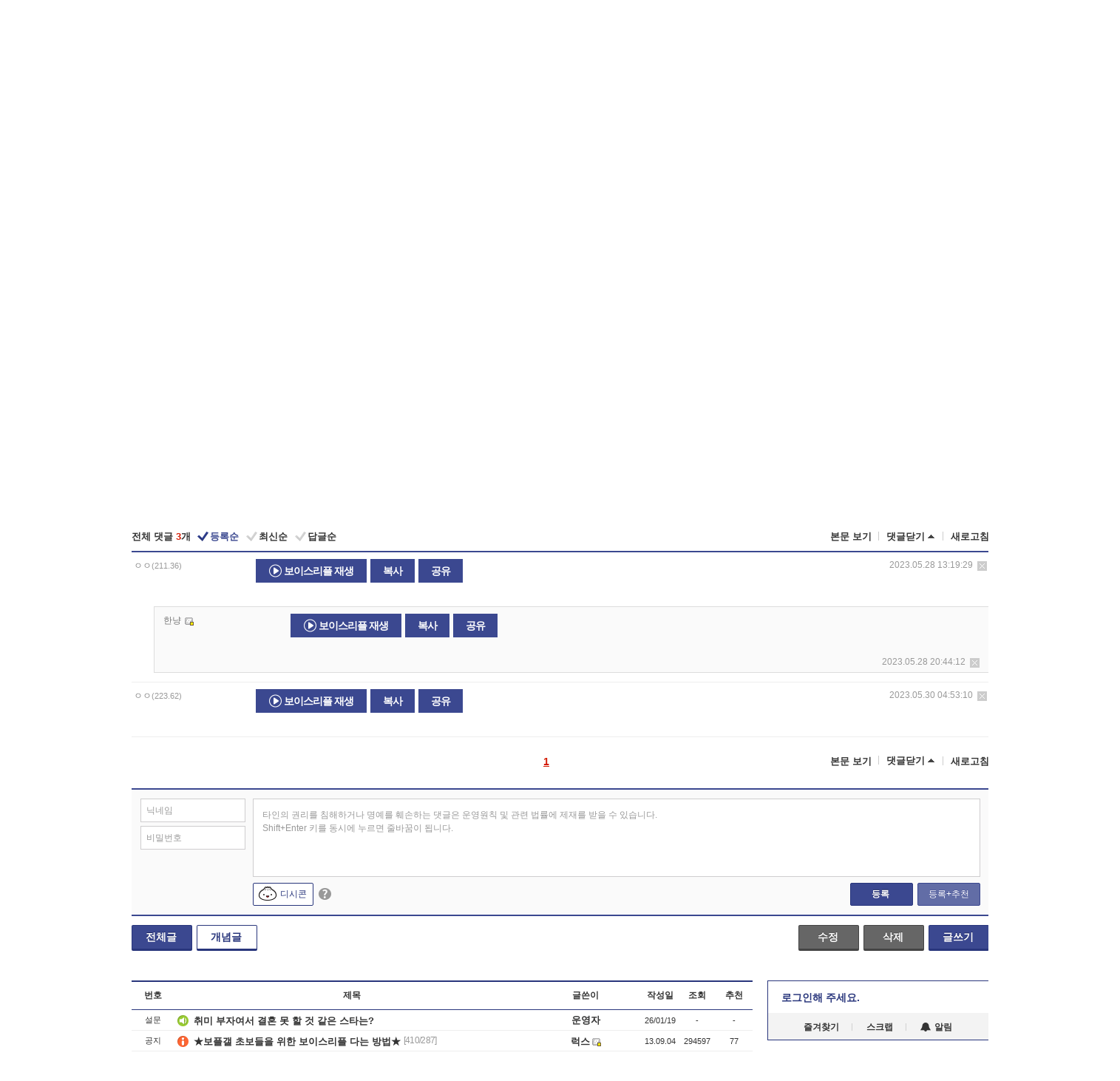

--- FILE ---
content_type: text/html; charset=UTF-8
request_url: https://gall.dcinside.com/board/view/?id=event_voicere&no=2303557&t=cv
body_size: 49911
content:
<!DOCTYPE html>
<html lang="ko" class="darkmode">
<head> 
	<meta charset="UTF-8">
	<title>방구석노래방 - 보이스리플 갤러리</title>
	<meta name="viewport" content="width=1450">	<meta http-equiv="X-UA-Compatible" content="IE=edge">
	<meta http-equiv="imagetoolbar" content="no">
	<meta name="content-language" content="kr">
		<meta name="google-site-verification" content="BIrCvkIFsSjOnGLZzGAZC6sKRmwLlkH2NYeLbrLMGCc">
	<link rel="canonical" href="https://gall.dcinside.com/board/view/?id=event_voicere&no=2303557"/>  	<link rel="alternate" media="only screen and (max-width: 640px)" href="https://m.dcinside.com/board/event_voicere/2303557">
  	<meta name="robots" content="index,follow">
  	<meta name="title" content="방구석노래방 - 보이스리플 갤러리">
  	<meta name="description" content=" - dc official App">
  	<meta name="keywords" content="스페셜, 보이스리플, event_voicere, 보플,성대모사,이벤트, dc, 디시, gall, gallery, 갤러리, 커뮤니티">
  	<meta name="twitter:card" content="summary">
  	<meta name="twitter:url" content="https://gall.dcinside.com/board/view/?id=event_voicere&no=2303557">
  	<meta name="twitter:title" content="방구석노래방 - 보이스리플 갤러리">
  	<meta name="twitter:description" content=" - dc official App">
 	<meta name="twitter:image" content="https://zzbang.dcinside.com/event_voicere_temp.jpg">	
  	<meta property="og:type" content="website">
  	<meta property="og:url" content="https://gall.dcinside.com/board/view/?id=event_voicere&no=2303557">
  	<meta property="og:title" content="방구석노래방 - 보이스리플 갤러리">
  	<meta property="og:description" content=" - dc official App">
  	<meta property="og:image" content="https://zzbang.dcinside.com/event_voicere_temp.jpg">
	
		<meta name="referrer" content="unsafe-url">	
		<link rel="shortcut icon" href="//nstatic.dcinside.com/dc/w/images/logo_icon.ico" />
	<link rel="apple-touch-icon" href="//nstatic.dcinside.com/dc/m/img/dcinside_icon.png">
	<link rel="apple-touch-icon-precomposed" href="//nstatic.dcinside.com/dc/m/img/dcinside_icon.png">
	<link rel="stylesheet" type="text/css" href="https://nstatic.dcinside.com/dc/w/css/reset.css?v=3"/>
	<link rel="stylesheet" type="text/css" href="https://nstatic.dcinside.com/dc/w/css/common.css?v=250922"/>
		<link rel="stylesheet" type="text/css" href="https://nstatic.dcinside.com/dc/w/css/minor.css?v=240923"/>
		<link rel="stylesheet" type="text/css" href="https://nstatic.dcinside.com/dc/w/css/contents.css?v=2501112"/>
  	<link rel="stylesheet" type="text/css" href="https://nstatic.dcinside.com/dc/w/css/popup.css?v=250519"/>
  	<link rel="stylesheet" type="text/css" href="https://nstatic.dcinside.com/dc/w/css/research.css?v=220722" />
  	<link rel="stylesheet" type="text/css" href="https://nstatic.dcinside.com/dc/w/css/og.css?v=221107" />
			<link rel="manifest" href="/manifest.json">
	<script defer type="text/javascript" src="/_js/html5shiv.min.js"></script>
	<script type="text/javascript" src="/_js/ctr_cookie.min.js"></script>
	<!--[if IE 7]>
	<link rel="stylesheet" type="text/css" href="//nstatic.dcinside.com/dc/w/css/ie7.css"/>
	<![endif]-->
		<script type="text/javascript" src="/_js/cross_domain.js"></script>
	<!--[if lt IE 9]>
	<script src="/_js/jquery/jquery-1.7.2.min.js"></script>
	<![endif]-->
	<!--[if gte IE 9]>
	<script src="/_js/jquery/jquery-3.2.1.min.js"></script>
	<![endif]-->
	<!--[if !IE]> -->
	<script src="/_js/jquery/jquery-3.2.1.min.js"></script>
	<!-- <![endif]-->
		<script type="text/javascript" src="https://nstatic.dcinside.com/dc/w/js/jquery.bundle.js"></script>
		<script type="text/javascript" src="/_js/crossDomainStorage.js?1"></script>
	<script type="text/javascript" src="/_js/lately_visit_new.js?v=260112"></script>
	<script type="text/javascript" src="/_js/common.js?v=250515"></script> 
	<script defer type="text/javascript" src="/_js/favorite.js?v=260112"></script>
	<script type="text/javascript" src="/_js/gallery_top.js?v=250925"></script>
	<script type="text/javascript" src="/_js/user_block.js?v=231024"></script>
	<script defer type="text/javascript" src="/_js/globalSearch.js?v=240702"></script>
  <script type="text/javascript" src="/_js/scrap.js?v=250925"></script> 	

	<script type="text/javascript" src="/_js/fcm/app.js?2"></script>
	<script defer type="text/javascript" src="/_js/navigation.js?v=6"></script>
	
	<script type="text/javascript">
		//document.domain = "dcinside.com";
		var k_cnt = 0;
		var _GALLERY_TYPE_ = "G";
		var conn_n = 0;
	</script>
	
	<script src="/_js/view.js?v=250926" type="text/javascript" charset="utf-8"></script>
<script src="/_js/recommend_box.js?v=250919" type="text/javascript" charset="utf-8"></script>
<script src="/_js/search.js?v=251203" type="text/javascript" charset="utf-8"></script>
<script src="/_js/relate_keyword.js?v=250919" type="text/javascript" charset="utf-8"></script>
<script src="/_js/total_singo.js?v=240829" type="text/javascript" charset="utf-8"></script>
<script src="/_js/jquery/jquery.jplayer.min.js?v=260102" type="text/javascript" charset="utf-8"></script>
<script src="/_js/jquery/jquery.ipin.js?v=260102" type="text/javascript" charset="utf-8"></script>
<script src="/_js/voice_reple.js?v=260102" type="text/javascript" charset="utf-8"></script>
<script src="https://nstatic.dcinside.com/dc/w/js/view.bundle.js?v=250828" type="text/javascript" charset="utf-8"></script>
<script src="/_js/vr_clipboard.js?v=190304" type="text/javascript" charset="utf-8"></script>
<script src="/_js/ad.js" type="text/javascript" charset="utf-8"></script>
<script src="/_js/dccon/dccon.js?v=26012015" type="text/javascript" charset="utf-8"></script>
<script src="/_js/zzbang.js?v=241023" type="text/javascript" charset="utf-8"></script>
<script src="//dccon.dcinside.com/_js/dc_common2.js?v=250422" type="text/javascript" charset="utf-8"></script>
<script src="/_js/gallery_bottom.js?v=241023" type="text/javascript" charset="utf-8"></script>
<script src="/_js/lazyload.js" type="text/javascript" charset="utf-8"></script>
<script src="/_js/spoiler.js?v=240201" type="text/javascript" charset="utf-8"></script>
<script src="/_js/autozzal.js?v=251021" type="text/javascript" charset="utf-8"></script>
<script src="/_js/image_comment.js?v=250926" type="text/javascript" charset="utf-8"></script>
<script src="/_js/comment.js?v=260115" type="text/javascript" charset="utf-8"></script>

  	<!-- Taboola -->
    <!-- <script type="text/javascript">
        window._taboola = window._taboola || [];
        _taboola.push({category:'auto'});
        !function (e, f, u, i) {
          if (!document.getElementById(i)){
            e.async = 1;
            e.src = u;
            e.id = i;
            f.parentNode.insertBefore(e, f);
          }
        }(document.createElement('script'),
        document.getElementsByTagName('script')[0],
        '//cdn.taboola.com/libtrc/dcinside/loader.js',
        'tb_loader_script');
        if(window.performance && typeof window.performance.mark == 'function')
        {window.performance.mark('tbl_ic');}
    </script> -->
    
    <script type="text/javascript">
const adBlockDetection = {
   states : {
       'ABP_DETECTION_DISABLED': -2,
       'ABP_NOT_DETECTED' : 0,
       'ABP_DETECTED' : 1
   },

   blockedState: null,

   createBlockDetectionDiv: function(className){
        const div = document.createElement("div");
        div.className = className;
        // some publishers set default font size in their size to be "0" and then we don't get offsetHeight
        div.style.fontSize = '12px';
        // some publishers set default line height of their elements to be "0" and then we don't get offsetHeight
        div.style.lineHeight = '1';
        // now the text container will have offsetHeight if displayed
        div.appendChild(document.createTextNode("."));
        document.documentElement.appendChild(div);
        return div;
    },

    isBlockDetectedOnDiv: function(div){
        if (!div.offsetHeight) {
            //window._taboola.messages.publish('send-debug', {type: 'debug', message:`AdBlockPlus detected on div with class: ${div.className}`});
            return true;
        } else {
            //window._taboola.messages.publish('send-debug', {type: 'debug', message:`No AdBlockPlus detected on div with class: ${div.className}`});
            return false;
        }
    },

    isBlockDetectedOnClassNames: function(classNames){
        let i,
            len = classNames.length,
            div;
        for (i = 0; i < len; i++) {
            if(classNames[i]){
                div = this.createBlockDetectionDiv(classNames[i]);
                try{
                    if (this.isBlockDetectedOnDiv(div)) {
                        return true;
                    }
                } catch (e) {
                    Errors.onSelfError({message:`unable to inspect offsetHeight of div with class: ${div.className}`, filename: 'adBlockDetection.js'});
                } finally {
                    document.documentElement.removeChild(div);
                }
            }
        }
        return false;
    },

     // TODO add the ignoreCachedBlockedState functionality at some point, since it was probably supposed to fill some role
     getBlockedState: function(classNames, ignoreCachedBlockedState){
        //do not repeat check if we already know that ABP is active
        if(this.blockedState === this.states.ABP_DETECTED && !ignoreCachedBlockedState) {
            return this.blockedState;
        }

        if(classNames){
            this.blockedState = this.isBlockDetectedOnClassNames(classNames) ?
                                this.states.ABP_DETECTED :
                                this.states.ABP_NOT_DETECTED;
        } else {
            this.blockedState = this.states.ABP_NOT_DETECTED;
        }

        return this.blockedState;
    }
}
const blockedState = adBlockDetection.getBlockedState(['banner_ad', "sponsored_ad"]);
//console.log(blockedState);

</script>
    
    <!-- Taboola -->
	
        
                
<script type = "application/ld+json">
{
    "@context":"https://schema.org",
    "@type":"DiscussionForumPosting",
    "inLanguage":"ko-KR",
    "URL":"https://gall.dcinside.com/board?id=event_voicere&no=2303557page=",
    "headline":"방구석노래방 - 보이스리플 갤러리",
    "articleBody":"- dc official App",
    "keywords": "스페셜, 보이스리플, event_voicere, 보플,성대모사,이벤트, dc, 디시, gall, gallery, 갤러리, 커뮤니티",
    "image":{
        "@type":"ImageObject",
        "URL":"https://zzbang.dcinside.com/event_voicere_temp.jpg"
    },
    "datePublished":"2023-05-28T13:17:00+09:00",
    "author":{
        "@type":"Person",
        "name":"ㅇㅇ",
        "url":""
    },
    "publisher":{
        "@id": "https://www.dcinside.com/#publisher",
        "@type":"Organization",
        "name":"디시인사이드",
        "url": "https://www.dcinside.com/",
        "logo":{
            "@type":"ImageObject",
            "URL":"https://nstatic.dcinside.com/dc/w/images/descrip_img.png",
            "height": 305,
            "width": 305
        }
    },
    
    "mainEntityOfPage":{
        "@type":"WebPage",
        "@id":"https://gall.dcinside.com/board?id=event_voicere&no=2303557page="
    },
    "interactionStatistic":[
        {
            "@type":"InteractionCounter",
            "interactionType": "https://schema.org/CommentAction",
            "userInteractionCount": "3"
        },
        {
            "@type": "InteractionCounter",
            "interactionType": "https://schema.org/ViewAction",
            "userInteractionCount": "878"
        }
    ]
}
</script>
<script type="application/ld+json">
{
  "@context": "https://schema.org",
  "@type": "BreadcrumbList",
  "itemListElement": [
    {
      "@type": "ListItem",
      "position": 1,
      "item": {
        "@id": "https://www.dcinside.com/",
        "name": "디시인사이드 메인"
      }
    },
    {
      "@type": "ListItem",
      "position": 2,
      "item": {
        "@id": "https://gall.dcinside.com", 
        "name": "메인 갤러리 메인"
      }
    },
    {
      "@type": "ListItem",
      "position": 3,
      "item": {
        "@id": "https://gall.dcinside.com/board/lists/?id=event_voicere",
        "name": "보이스리플 메인 갤러리 리스트"
      }
    },
    {
      "@type": "ListItem",
      "position": 4,
      "item": {
        "@id": "https://gall.dcinside.com/board?id=event_voicere&no=2303557page=",
        "name": "보이스리플 메인 갤러리 본문"
      }
    }
  ]
}
</script>
</head>
<body>
  <!--스킵 내비게이션-->
  <div class="skip">
    <a href="#search_wrap"><span>통합검색 바로가기</span></a>
	<a href="#container"><span>본문영역 바로가기</span></a>
    <a href="#bottom_listwrap"><span>페이지 하단 게시물 리스트 바로가기</span></a>
    <a href="#login"><span>페이지 하단 로그인영역 바로가기</span></a>
  </div>
  <!-- //스킵 내비게이션-->
  <div id="top" class="dcwrap width1160 view_wrap">
    <!-- 상단 -->
	<header class="dcheader typea">
  <div class="dchead">
	<!-- 로고영역 -->
	<h1 class="dc_logo">
		<script type="text/javascript">
    		logo_img = "https://nstatic.dcinside.com/dc/w/images/dcin_logo.png";
    		logo_prefix = "";
    	</script>
	  <a href="https://www.dcinside.com/">
		<img src="https://nstatic.dcinside.com/dc/w/images/dcin_logo.png" alt="디시인사이드" class="logo_img">
	  </a>
	  <a href="https://gall.dcinside.com/">
	  	<img src="https://nstatic.dcinside.com/dc/w/images/tit_gallery.png" alt="갤러리" class="logo_img2">
	  </a>
	</h1>
	<!-- //로고영역 -->

	<div id="search_wrap" class="wrap_search">
	  <h2 class="blind">갤러리 검색</h2> 
	   <!-- 갤러리 통합검색 -->
	  <form id="searchform" name="search_process" class="sch_smit" method="get" accept-charset="utf-8" action="" role="search" onSubmit="return globalSearch(this);" >
		<fieldset>
		  <legend class="blind">통합검색</legend>
		  <div  class="top_search clear">
			<div class="inner_search">
			  <input class="in_keyword" type="text" name="search" id="preSWord" title="검색어 입력" value="" placeholder="갤러리 & 통합검색" accesskey="f" type="search" autocomplete="off" onfocus="show_search_keywords(this)">
			</div>
			<button type="submit" class="sp_img bnt_search" id="searchSubmit"><span class="blind">검색</span></button>
		  </div>
		</fieldset>
	  </form>
	  <!-- //갤러리 통합검색 -->
                
             <!-- 검색 자동완성 레이어-->
	  <div class="auto_wordwrap" style="left:0;top:45px;display:none"><!--자동완성 레어이 : display:block -->
	  </div>
	  <!-- //검색 자동완성 레이어 -->

	</div>
    <div class="area_links clear">
      <ul class="fl clear">
	  		  		<li><a href="https://gall.dcinside.com/m">마이너갤</a></li> 	  		<li><a href="https://gall.dcinside.com/n">미니갤</a></li> 	  		<li><a href="https://gall.dcinside.com/p">인물갤</a></li> 		<li><a href="https://gallog.dcinside.com">갤로그</a></li>
		<li><a href="//h5.dcinside.com/game/main">디시게임</a></li>
				<li><a href="https://event.dcinside.com">이벤트</a></li>
		<li><a href="https://mall.dcinside.com/?from=A08">디시콘</a></li>
		 
<script id="scrapdone-nonmem-tmpl" type="text/x-jquery-tmpl">
<div class="pop_wrap type3 " style="${lyr_xy}" id="scrapdone_non_recom">
    <div class="pop_content lyscrap_save">
      <div class="pop_head"><h3>스크랩</h3></div>
      <div class="inner ">
        <div class="cont">
        </div>
        <div class="btn_box">
        </div>
        <div class="bottombox"><button type="button" class="btn_scrapmore nonmemberscrap">스크랩 보기</button></div>
      </div>
    </div>
    <button type="button" class="poply_bgblueclose" onclick="$(this).closest('#scrapdone_non_recom').remove();"><span class="blind">레이어 닫기</span><em class="sp_img icon_bgblueclose"></em></button>
  </div>
</script><li><a class="btn_top_loginout" href="https://sign.dcinside.com/login?s_url=https%3A%2F%2Fgall.dcinside.com%2Fboard%2Fview%2F%3Fid%3Devent_voicere%26no%3D2303557%26t%3Dcv&s_key=825">로그인</a></li>		
	  </ul>
	  <div class="fl darkmodebox">
		  <a href="javascript:;" class="darkonoff" onclick="darkmode()"><em class="sp_img icon_tdark"></em>야간모드</a>
		  <div class="pop_tipbox join_tip dark" onclick="$(this).hide();used_darkmode();" style="cursor:pointer;top:25px;left:-35px;display:">
			<div class="inner">
			  <p class="join_txt">야간 모드를 이용해 보세요</p>
			</div>
		  </div>
	  </div>
	</div>
	  </div>
</header> 
    <!-- GNB -->
    <div class="gnb_bar">
      <nav class="gnb clear">
        <h2 class="blind">GNB</h2>
        <ul class="gnb_list clear">
          <li>
            <a class="hover_gnb link_gnb on" href="https://gall.dcinside.com" url_code="gallery">갤러리</a>
			<span class="gnb_area" style="display:block;width:77px;height:12px;position:absolute;left:0;bottom:0;"></span>
            <!-- 2차메뉴 -->
            <div class="depth2 gall" style="left:0;display:none"><!--2차메뉴 열림 : display:block -->
              <span class="sp_img depth_bg"></span>
              <ul class="depth2_list">
                <li><a href="https://game.dcinside.com">게임</a></li>
                <li><a href="https://enter.dcinside.com">연예/방송</a></li>
                <li><a href="https://sports.dcinside.com">스포츠</a></li>
                <li><a href="https://edu.dcinside.com">교육/금융/IT</a></li>
                <li><a href="https://travel.dcinside.com">여행/음식/생물</a></li>
                <li><a href="https://hobby.dcinside.com">취미/생활</a></li>
              </ul>
            </div>
            <!-- //2차메뉴 -->
          </li>
          <li><a href="//gall.dcinside.com/m" class="link_gnb " url_code="mgallery">마이너갤</a></li>
          <li><a href="//gall.dcinside.com/n" class="link_gnb " url_code="migallery">미니갤</a></li>
          <li><a href="//gall.dcinside.com/p" class="link_gnb " url_code="prgallery">인물갤</a></li>
          <li><a href="https://gallog.dcinside.com" class="link_gnb" url_code="gallog">갤로그</a></li> 
          <!--li><a href="https://dctrend.rankify.best/" class="link_gnb" url_code="dctrend">디시트렌드</a></li-->	
          <li class="gnb_more"> <!--230918 .gnb_more 추가-->
            <button type="button" class="btn_depth"><span class="blind">더보기</span></button> <!--230918 메뉴 열릴때 .open 추가-->
            <!-- 2차메뉴 -->
            <div class="depth2 more" style="left: -7px; opacity: 1; display: none;"><!--2차메뉴 열림 : display:block -->
              <span class="sp_img depth_bg"></span>
              <ul class="depth2_list">
                <li><a href="#" class="link_gnb" url_code="jbox_new" onclick="window.open('https://santapond.com/main?jcd=dc', '_blank'); return false;">도끼쇼핑</a></li>
                <li><a href="https://h5.dcinside.com" class="link_gnb" url_code="dcgame">디시게임</a></li>
                <li><a href="https://event.dcinside.com" class="link_gnb" url_code="event">이벤트</a></li>
                <li><a href="https://mall.dcinside.com/?from=A08" class="link_gnb" url_code="dccon">디시콘</a></li>
              </ul>
            </div>
            <!-- //2차메뉴 -->
          </li>
          <!-- <li><a href="https://dcinside.pickmaker.com?utm_source=mainbanner_live&utm_medium=display&utm_campaign=mainbanner_pc&utm_id=dcinside&marketing-id=dc_mainbanner_pc_live" target="_blank" class="link_gnb deco"><span>픽메이커</span></a></li> -->
        
        
        </ul>

        <!-- 어제 게시글,댓글 등록 -->
        <div class="gall_exposure">
          <div class="posts"><a href="https://gall.dcinside.com/board/lists/?id=dclottery">어제 <em class="num" id="total_content_count">856,153개</em> 게시글 등록</a></div>
          <div class="reply"><a href="https://gall.dcinside.com/board/lists/?id=dclottery">어제 <em class="num" id="total_reple_count">2,607,305개</em> 댓글 등록</a></div>
          <div class="gall">총 갤러리 수 <em class="num" id="total_gallery_count">91,072개</em></div>
          <div class="ltr"><a href="https://gall.dcinside.com/board/lists/?id=dclottery">디시 로터리 응모</a></div>
        </div>
        <!-- /어제 게시글,댓글 등록 -->
      </nav>
    </div>
    <!-- //GNB -->
    
	<!-- 최근방문 갤러리 -->
	<script type="text/javascript" src="/_js/lately_visit_gallery.js?v=240625"></script>
<script type="text/javascript">
var f_u_no = '';
lately_gall_init('event_voicere', '보이스리플', 'G');
</script>

<script id="lately_galls-tmpl" type="text/x-jquery-tmpl">
	<li class="lately_gall_${id}"><a href="https://${link}" class="lately_log" section="${id}">${name}</a>{{if type == 'MI'}}<em class="icon_mini">미니갤러리</em>{{else type == 'PR'}}<em class="icon_person">인물갤러리</em>{{else type == 'M'}}<em class="icon_minor">ⓜ</em>{{/if}}<button type="button" class="btn_visit_del" data-id="${id}" data-gtype="${type}"><span class="blind">삭제</span><em class="icon_visit_del"></em></button></li>
</script>
<script id="lately_gallsall-tmpl" type="text/x-jquery-tmpl">						
	<li class="lately_gall_${id}{{if type == 'MI'}} mi{{else type == 'PR'}} pr{{else type == 'M'}} m{{/if}}"><a href="https://${link}" class="lately_log" section="${id}">${name}</a>{{if type == 'MI'}}<em class="icon_mini">미니갤러리</em>{{else type == 'PR'}}<em class="icon_person">인물갤러리</em>{{else type == 'M'}}<em class="icon_minor">ⓜ</em>{{else}}{{/if}}<button type="button" class="btn_visit_del" data-id="${id}" data-gtype="${type}"><span class="blind">삭제</span><em class="icon_visit_del"></em></button></li>
</script>
<script id="favorite_galls-tmpl" type="text/x-jquery-tmpl">
	<li><a href="https://gall.dcinside.com/{{if type == 'MI'}}mini/{{else type == 'PR'}}person/{{else type == 'M'}}mgallery/{{/if}}${code_id}">${name}</a>{{if type == 'MI'}}<em class="icon_mini">미니갤러리</em>{{else type == 'PR'}}<em class="icon_person">인물갤러리</em>{{else type == 'M'}}<em class="icon_minor">ⓜ</em>{{/if}}</li>
</script>
<!-- 즐겨찾기 갤러리 리스트-->
<script id="favorite_gallsall-tmpl" type="text/x-jquery-tmpl">	
	<li {{if type == 'MI'}}class="mi" {{else type == 'PR'}}class="pr" {{else type == 'M'}} class="m" {{/if}} style ='display:none;'><a href="http://gall.dcinside.com/{{if type == 'MI'}}mini/{{else type == 'PR'}}person/{{else type == 'M'}}mgallery/{{/if}}${code_id}">${name}</a>{{if type == 'MI'}}<em class="icon_mini">미니갤러리</em>{{else type == 'PR'}}<em class="icon_person">인물갤러리</em>{{else type == 'M'}}<em class="icon_minor">ⓜ</em>{{/if}}</li>
</script>

<div class="visit_bookmark" id ="visit_history">
      <!-- newvisit_history.vst 최근 방문 -->
      <div class="newvisit_history vst"><!-- 최근 방문 클래스 .newvisit_history.vst /  즐겨찾기 클래스 .newvisit_history.bookmark -->
        <h3 class="tit vst_title l_div_style" style="display:none">최근 방문</h3>
        <h3 class="tit bookmark_title f_div_style" style="display:none">즐겨찾기</h3>
        <button type="button" class="btn_open" onclick="openLately()"><span class="blind">레이어 열기</span><em class="sp_img icon_listmore"></em></button>
        <button type="button" class="bnt_visit_prev" style="display:none"><span class="blind">이전</span><em class="sp_img icon_prev"></em></button>
        <div class="newvisit_box">
          <!-- 최근방문 갤러리 리스트-->
          <ul class="newvisit_list vst_listbox l_div_style" style="display:none"></ul>
          
          <ul class="newvisit_list  bkmark_listbox f_div_style" style="display:none"></ul>
           
          <!-- //즐겨찾기 갤러리 리스트-->

        </div>

        <button type="button" class="bnt_visit_next"  style="display:none"><span class="blind">다음</span><em class="sp_img icon_next"></em></button>
        <button type="button" class="bnt_newvisit_more" style="display:none" onclick="openLately()">전체</button>

        <!-- 최근방문 / 즐겨찾기 레이어 -->
        <div class="pop_wrap gray1px" style="left:0;top:37px;display:none" id ="visit_history_lyr">
          <div class="pop_content under_catelist newvisit_layer">
            <div class="tabs">
              <ul class="tabslist clear">
                <li class="tab_l"><button type="button" onclick="tabLately('lately')">최근 방문</button></li>
                <li class="tab_f"><button type="button" onclick="tabLately('favorite')">즐겨찾기</button></li>
              </ul>
            </div>

            <div class="toptab_content">
              <div class ="visit_div l_div_style">
              <!-- 최근 방문 리스트  -->
              <div class="visit_tablist" style="display:block">
                <!-- .under_listbox.vst_list -->
                <ul class="under_listbox vst_list"></ul>
                <div class="tabcon_bottom">
                  <button type="button" class="list_modi">전체 삭제</button>
                </div>

                <!-- .under_listbox.vst_list -->
              </div>
              <!-- //최근 방문 리스트 -->
              
              </div>
              
			<div class ="favorite_div f_div_style">
				<!-- 즐겨찾기 리스트  -->              
              <div class="bkmark_tablist">
                <!-- .under_listbox.bkmark -->
                <ul class="under_listbox bkmark"></ul>
                <!-- //.under_listbox.bkmark -->
                <div class="tabcon_bottom">
                  <div class="bottom_paging_wrap">
                    <div class="bottom_paging_box iconpaging"></div>
                  </div>
                  <button type="button" class="list_modi" onclick="myFavorite('240')">편집</button>
                  <!-- .pop_wrap.type3 즐겨찾기 레이어 -->
                  <div class="pop_wrap type3" style="right:-9px;top:35px;display:none">
                    <div class="pop_content favorite_list">
                      <div class="pop_head"><h3>즐겨찾기 갤러리</h3></div><!-- 220419 텍스트 수정-->
                      <div class="inner">
                        <div class="pop_info">
                          <p>즐겨찾는 갤러리 리스트입니다.</p>
                          <p>갤러리명 클릭 시 해당 갤러리로 이동합니다.</p>
                        </div>
                        <!-- 즐겨찾기 삭제시 button 태그에 클래스 off -->
                        <ul class="list_box" style="">
                          <li>
                            <button type="button" class="btn_sfavorite"><span class="blind">추가</span><em class="sp_img icon_sfavorite"></em></button>
                            <a href="">기타 국내 드라마</a>
                          </li>
                          <li>
                            <button type="button" class="btn_sfavorite off"><span class="blind">추가</span><em class="sp_img icon_sfavorite"></em></button>
                            <a href="">멍멍이</a>
                          </li>
                          
                        </ul>
                      </div>
                      <div class="btn_box">
                        <button type="button" class="btn_cancle">취소</button>
                        <button type="button" class="btn_apply">저장</button>
                      </div>
                    </div>
                    <button type="button" class="poply_bgblueclose"><span class="blind">즐겨찾기 레이어 닫기</span><em class="sp_img icon_bgblueclose"></em></button>
                  </div>
                  <!-- //.pop_wrap.type3 즐겨찾기 레이어 -->
                </div>

              </div>
              <!-- //즐겨찾기 리스트  -->
			</div>
            </div>
          </div>
        </div>
        <!-- // 최근방문 / 즐겨찾기 레이어 -->
        <div id="my_favorite" class="pop_wrap type3" style="right:-1px;top:79px;display:none"></div>
      </div>
      <!-- //newvisit_history.visit 최근 방문 -->
    </div>
  <!-- //220419 visit_bookmark 최근방문 / 즐겨찾기-->
  <!-- //최근방문 갤러리 리스트-->
	 
    
        <div class="wrap_inner ">
    
    <main id="container" class="clear gallery_view">
	<section>
		
<!-- 갤리명 타이틀바 ~ 이용안내 -->
<header>
  <div class="page_head clear">
	<div class="fl clear">
      
      			
	  <h2><a href="https://gall.dcinside.com/board/lists/?id=event_voicere">보이스리플 갤러리</a></h2>
	  	  
				
					</div>
		
<div class="fr gall_issuebox">
		<!-- 설정 추가 / 툴팁 추가 -->
		<div class="bundle">
		<button type="button" class="issue_setting"  id ="issue_setting" onclick ="setting_layer();">설정</button>
		<span class="new" style="display: none"><em class="blind">NEW</em><em class="sp_img icon_new"></em></span>
		<!-- <div class="pop_tipbox tip_box3" style="display:none">
			<div class="inner">
			<p class="txt">갤러리 기능을 설정해 보세요.</p>
			</div>
		</div> -->
		<div class="pop_tipbox setting_list" id="setting_list" style="display:none;">
			<div class="inner">
				<ul>
					<li><button type="button" onclick="open_user_block('event_voicere','보이스리플','G')">차단 설정</button></li>
										<li id="autozzal_img_set"><button id="btn_autozzal_img_set" type="button" onclick="open_autozzal_set('event_voicere','보이스리플','G')">자동 짤방 이미지 설정<span class="new" style="display: none"><em class="blind">NEW</em><em class="sp_img icon_new"></em></span></button></li>
															<li><button type="button" onclick="set_headTail('event_voicere','보이스리플','G', false)">머리말∙꼬리말 설정</button></li>
						
							
					<li id="ai_easy">
						<span class="checkbox">
						<label for="ai_easy_post">AI 이미지 간편 등록<span class="new" style="display: none"><em class="blind">NEW</em><em class="sp_img icon_new"></em></span></label>
						<input type="checkbox" id="ai_easy_post" checked ><em class="checkmark"></em>
						</span>
					</li>
										<li id="spoiler_kwd_set"><button type="button" onclick="open_spoiler_set()">스포일러 경고 설정<span class="new" style="display: none"><em class="blind">NEW</em><em class="sp_img icon_new"></em></span></button></li>
				</ul>
			</div>
		</div>
	</div>
		<!-- //설정 추가 / 툴팁 추가  -->
				<button type="button" class="relate" onclick="open_relation(2147)">연관 갤러리(0/6)<span class="new" style="display:none;"><em class="blind">NEW</em><em class="sp_img icon_new"></em></span><span class="blind">연관 갤러리 열기</span><em class="sp_img icon_relate_more"></em></button>
			<button type="button" class="adr_copy" onclick="copy_gall_url()">갤주소 복사</button>
			<button type="button" class="gall_useinfo" onclick="open_user_guide()">이용안내</button>
	
			<button type="button" class="" onclick="gt_toggle_issue(this)">
			<span class="blind">더보기</span><em class="sp_img icon_listmore"></em>
		</button>
	</div>

<div id="autozzal_setting_pop" class="pop_wrap type3" style="left:50%;top:44px;margin-left:-222px;display:none">
	<!-- .pop_content.tab_contly.jjalbang_set -->
    <div id="autozzal_setting" class="pop_content tab_contly jjalbang_set">
    	<div class="pop_head bg clear">
        	<h3 class="fl autozzal_img_main">자동 짤방 이미지</h3>
            <div class="fr">
            	<button type="button" class="btn_bgline blue btn_my_autozzal">내 자짤<span id="autozzal_img_cnt" data-cnt="0" style="display:none">(0)</span></button>
            </div>
        </div>
        <!-- tab_menubox-->
        <div class="tab_menubox">
       		<button type="button" class="btn_tab_menu on" data-tab="all">전체 설정</button>
            <button type="button" id="autozzal_tab_gall" class="btn_tab_menu" data-tab="gall" data-id="" data-gtype="G" data-cid="AA">
            	<p>갤러리별 설정</p>
            	<p class="gallname"></p>
            </button>
        </div>
        <!-- //tab_menubox-->
        <!-- 안내 문구 레이어(최초 1회 노출) -->
        <div id="autozzal_img_notice_box_bg" class="pop_bg" style="display:none"></div>
<!-- .pop_wrap.type2 -->
<div id="autozzal_img_notice_box" class="pop_wrap type2" style="left:50%;top:50%;margin:-116px 0 0 -177px;display:none;">
	<div class="pop_content post_guide">
		<div class="pop_head dashed"><h3>자동 짤방 이미지 개선</h3></div>
		<div class="guide_txtbox">
			<p>자동 짤방 이미지를 서버에 업로드하여 ‘내 자짤’에 보관합니다.</p>
			<p>내 자짤에 등록한 이미지는 갤러리에서 간편하게 자동 짤방으로 설정할 수 있고, 글쓰기 시 새로 업로드하지 않아 모바일에서는 데이터가  절감됩니다.</p>
			<p>고정닉으로 등록 시 <em class="font_blue">고정닉 별로 자동 짤방 설정</em>이 가능하며, <em class="font_blue">공앱/PC/모바일 웹에서도 동일한 자동 짤방 이미지를 사용</em>할 수 있습니다.</p>
		</div>
	</div>
	<button type="button" class="under poply_close" onclick="autozzal_notice('close')"><span class="blind">레이어 닫기</span><em class="sp_img icon_lyclose"></em></button>
</div>        <!-- //안내 문구 레이어(최초 1회 노출) -->
        
        <!-- inner -->
        <div class="inner">
        	<div class="tabcontent all_setting" style="display:none"></div>
        </div>
        <!-- //inner -->
        <button type="button" class="poply_whiteclose autozzal_lyr_cls"><span class="blind">레이어 닫기</span><em class="sp_img icon_whiteclose"></em></button>
    </div>
    <!-- //전체 설정 tabcontent.all_setting-->
    <div id="autozzal_image_upload_form" class="pop_content jjalbang_set jjalup" style="display:none;">
    <!-- .pop_head.clear -->
	<div class="pop_head clear">
    	<h3 class="fl autozzal_img_main">자동 짤방 이미지</h3>
        <div class="fr">
        	<button type="button" class="btn_blue smaller btn_my_autozzal"><span id="my_autozzal_txt">내 자짤</span><span id="my_autozzal_cnt" data-tcnt="0" data-scnt="0" data-mcnt="0">(0/0)</span></button>
        </div>
    </div>
    <!-- //.pop_head.clear -->
    
    <!-- inner -->
    <div class="inner">
        <!-- .pop_info.clear -->
        <div class="pop_info clear">
        	<div class="tip_box2 jjalbangtip" style="display:none">
           		<div class="inner">
                	<p class="txt">자동 짤방으로 사용할 이미지를 선택하여 추가해 주세요.</p>
                    <button class="sp_img btn_tipclose12"><em class="blind">닫기</em></button>
                </div>
            </div>
            <!-- box -->
        	<div class="box">
                <!-- addimg -->
              	<div class="addimg" style="display:">
                	<input type="hidden" name="azu_user_code" id="azu_user_code" value="">
                	<input type="file" name="upload" title="이미지 올리기" class="file_add" id="autozzal_image_file" accept=".jpg, .jpeg, .png, .gif, .bmp, .webp" multiple>
                	<button type="button" class="btn_add">이미지 올리기</button>
                	<span class="sp_img icon_qmark_aaa" style="cursor:pointer" onclick="$('#img_up_info_pop').toggle()"></span>
                    <!-- .pop_wrap.type2 -->
                	<div id="img_up_info_pop" class="pop_wrap type2" style="margin-top:5px;display:none;">
                  		<div class="pop_content post_guide">
                    		<div class="pop_head dashed"><h3>이미지 올리기 이용안내</h3></div>
                    		<div class="guide_txtbox">
                      			<p>이미지 파일은 각각 최대 20MB 업로드 가능합니다.</p>
                      			<p>이미지 파일명이 한글, 숫자, 영문이 아닌 다른 언어일 경우 파일이 업로드되지 않거나 깨질 수 있습니다.</p>
                      			<p class="font_red">저작권 등 다른 사람의 권리를 침해하거나 명예를 훼손하는 이미지 파일은 운영 원칙 및 관계 법률에 의해 제재를 받을 수 있습니다.</p>
                    		</div>
                  		</div>
                  		<button type="button" class="under poply_close" onclick="$('#img_up_info_pop').hide()"><span class="blind">레이어 닫기</span><em class="sp_img icon_lyclose"></em></button>
                	</div>
                    <!-- //.pop_wrap.type2 -->
              	</div>
                <!-- //addimg -->
                
                <div class="checkbox delete_img_check" style="display:none">
                    <input type="checkbox" id="img_delete_chk">
                    <em class="checkmark"></em>
                    <label for="img_delete_chk">전체 선택</label>
                </div>
               
            </div>
            <!-- //box -->
            <div class="box">
            	<button id="btn_imgup_save" class="btn_whiteblack small btn_myzzal_saveordel" style="display:none">등록</button>
                <button id="btn_imgup_sel_delete" class="btn_whiteblack small btn_myzzal_saveordel" style="display:none">삭제</button>
                <button id="btn_imgup_delete" class="btn_whiteblack small btn_myzzal_saveordel" style="display:none">삭제</button>
                
            </div>
        </div>
        <!-- //.pop_info.clear --->
        <!-- scrollarea -->
        <div class="scrollarea">
            <!-- empty_box -->
            <div class="empty_box" style="display:">
            	<div class="emptytxt img_add">
                	<p>이미지가 없습니다.</p>
                	<p class="stxt font_grey">자동 짤방으로 사용할 이미지를 등록해 주세요.</p>
              	</div>
                
                <div class="emptytxt left my_zzal" style="display:none">
                <strong>내 자짤이란?</strong>
                <p class="stxt font_grey">갤러리에서 사용할 자동 짤방 이미지를 등록할 수 있습니다. 고정닉으로 등록한 이미지는 PC/모바일 웹에서도 사용 가능합니다.</p>
                </div>
                
            </div>
            <!-- // empty_box -->
            <div id="up_img_lists" class="jjalbang_list">
            	<!-- 선택 이미지 li에 클래스 sel 추가-->
            	<ul class="clear up_img_lists_ul"></ul>
            </div>
          </div>
          <!-- //scrollarea -->
          <!-- 이미지 업로드 진행바 -->
          <div id="uploadProgressWrap" class="pop_wrap type1" style="top:50%;left:50%;margin-left:-200px;margin-top:-65px;display:none">
              <div class="loding_box">
                  <strong class="state_txt">이미지 업로드 중</strong>
                  <div class="inner clear">
                      <div class="loding_progress">
                          <div class="loding_bar" style="width:0%"></div>
                      </div>
                      <span class="loding_caunt fr">0%</span>
                  </div>
              </div>
          </div>
          <!-- //이미지 업로드 진행바 -->
      </div>
      <!-- inner -->
      <button type="button" class="poply_bgblueclose autozzal_lyr_cls"><span class="blind">레이어 닫기</span><em class="sp_img icon_bgblueclose"></em></button>
  </div>
  <!-- 팝업 레이어 -->
  <div id="imgModal" style="display: none; position: fixed; top: 0; left: 0; width: 100%; height: 100%; background: rgba(0,0,0,0.7); justify-content: center;align-items: center;z-index: 9999;">
      <div style="position: relative;">
          <img id="modalImage" src="" style="max-width: 90vw; max-height: 90vh; border: 5px solid white;">
          <button id="closeModal" style="position: absolute;top: 10px;right: 10px;font-size: 20px;background: #fff;border: none;padding: 5px 10px;cursor: pointer;">X</button>
      </div>
  </div></div>
<div id="autozzal_all_lists_pop" class="pop_wrap type3" style="left:50%;top:44px;margin-left:-222px;display:none">
    <!-- .pop_content.jjalbang_set.jjalup -->
    <div class="pop_content jjalbang_set jjalall">
        <!-- pop_head -->
        <div class="pop_head ">
          <h3 class="autozzal_img_main">자동 짤방 이미지</h3>
        </div>
        <!-- //pop_head -->
        <!-- inner -->
        <div class="inner">
        	<div class="myjjal">
            	<div class="jjal"></div>
            	<div class="gallname" id="all_lists_zzal_cnt">내 자짤</div>
          	</div>
          	<div class="pop_info">
            	<div><span>갤러리별 설정이 전체 설정보다 우선 적용됩니다.</span></div>
          	</div>
          	<!-- scrollarea -->
          	<div class="scrollarea">
          	    <!-- jjalbang_list -->
                <div class="jjalbang_list">
                    <ul class="clear" id="all_lists_ul"></ul>
            	</div>
                <!-- //jjalbang_list -->
            </div>
            <!-- //scrollarea -->
        </div>
        <!-- inner -->
    </div>
    <!-- //.pop_content.jjalbang_set.jjalup -->
    <button type="button" class="poply_bgblueclose autozzal_lyr_cls"><span class="blind">레이어 닫기</span><em class="sp_img icon_bgblueclose"></em></button>
</div>
 <script id="autozzal-tabcontent-tmpl" type="text/x-jquery-tmpl">
<div class="tabbox view">
	<div class="pop_info">
		<div class="set">
			{{if tabType == 'all'}}
			<span>갤러리별 설정이 전체 설정보다 우선 적용됩니다.</span>
			<button type="button" id="btn_all_show" class="btn_white small another_go">모두 보기</button>		
			{{else}}
			<strong>자동 짤방 사용</strong>
			<div class="setting_onoff">
			  <button type="button" id="btn_autozzal_use" class="sp_img {{if isUse}}on{{/if}}"><span class="blind">{{if isUse}}on{{else}}off{{/if}}</span></button>
			</div>
			{{/if}}
		</div>
		<div class="set">
			<div class="checkbox circle">
				<input type="checkbox" id="random_show" {{if isRandom }}checked{{/if}}>
				<em class="checkmark"></em>
				<label for="random_show" class="font_lightblue"><b>랜덤 노출</b></label>
			</div>
			
			
			<span id="random_info_txt" class="stxt font_grey" style="display:{{if !isRandom }};{{else}}none;{{/if}}">대표 이미지만 첨부됩니다.(클릭 시 대표 이미지 변경)</span>
			
		</div>
	</div>
	<div class="scrollarea" style="display:">
		<div class="jjalbang_list">
			
			<ul id="set_zzal_lists_ul" class="{{if !isRandom }}brightness{{/if}}"><!-- 랜덤 노출 off시 클래스 brightness 추가 -->
				<!-- 대표짤 li에  클래스 selbrd 추가-->
                {{if images && images.length}}
				{{each images}}
					
					<li data-id="${no}">
					<div class="jjal {{if !isRandom && isMain}}selbrd{{/if}} {{if isRandom}}random{{/if}}">
						<img src="${src}" alt="">			
						<div class="topbox">
							{{if !isRandom && isMain}}<p>대표</p>{{/if}}
							<button type="button" class="btn_imgup_del" data-type="main_img"><span class="blind">삭제</span><em class="sp_img icon_imgup_del"></em></button>
						</div>
					</div>
					</li>
				{{/each}}
				{{else}}
                    <li><div class="jjal nojjal"></div></li>
                {{/if}}
				
			 </ul>
		</div>
		<div class="btn_box" style="display:">
			<button type="button" id="btn_image_add" class="btn_blue small">이미지 추가</button>
		</div>
	</div>
	<!-- //scrollarea  -->
</div>
<!-- //tabbox.view -->
</script>
<script id="tabcontent-all-lists-tmpl" type="text/x-jquery-tmpl">
<li class="all">
    <div class="jjal selbrd"></div>
    <div class="gallname">전체</div>
</li>
</script><div class="pop_wrap type3" id = "headTail_lay"style="left:50%;top:44px;margin-left:-222px;display:none">
	<!-- pop_content.txtmark_setting_wrap -->
	<div class="pop_content txtmark_setting_wrap">
		<div class="pop_head bg"><h3>머리말∙꼬리말</h3></div>
		<div class="pop_info" id ="pop_info" style="display:none;">
		<p>갤러리별 설정이 전체 설정보다 우선 적용됩니다.</p>
			<div class="another_go" style="display:none;">
				<a href="#">모두 보기</a>
			</div>
		</div>
		<!-- tab_menubox-->
		<div class="tab_menubox">
			<button type="button" onclick="headTail_tab('all')" id ="headTail_tab_all">전체 설정</button>
			<button type="button" onclick="headTail_tab('gall')" id ="headTail_tab_gall">
			<p>갤러리별 설정</p>
			<p class="gallname" data-gallid = "event_voicere" data-galltype="G">보이스리플</p>
			</button>
		</div>
		<!-- //tab_menubox-->
		<!-- inner -->
		<div class="inner">
			<!-- 전체 설정 tabcontent.all_setting-->
			<div class="tabcontent all_setting" id ="all_setting">
				<!--tabbox.view 본문 머리말 꼬리말-->
				<div class="tabbox view">
					<div class="pop_info">
					<p>본문 머리말∙꼬리말 사용</p>
						<div class="setting_onoff" >
							<button type="button" class="sp_img on"><span class="blind">on</span></button>
						</div>
					</div>
					<!-- setting_off 본문 머리말, 본문 꼬리말 설정 -->
					<div id="setting_off"><!-- 본문 머리말 꼬리말  off시 클래스 setting_off -->
						<!-- set_cont 본문 머리말-->
						<div class="set_cont" id ="head_cont">
							<div class="inr">
								<div class="cont_tit">본문 머리말</div>
								<button type="button" class="sel_color" style="background:#999999"  onclick="picker_load('all','head',this)"><span class="blind">선택한 머리말 색상</span></button>
							</div>
							<div class="textarea_box">
								<textarea title="본문 머리말 입력" class="intxt" maxlength="300" id ="all_head" onkeyup="javascript:length_count('all_head','300');"></textarea>
							</div>
						</div>
						<!-- //set_cont 본문 머리말-->
						<!-- set_cont 본문 꼬리말-->
						<div class="set_cont" id ="tail_cont">
						<div class="inr">
						<div class="cont_tit">본문 꼬리말</div>
						<button type="button" class="sel_color" style="background:#999999"  onclick="picker_load('all','tail',this)"><span class="blind">선택한 머리말 색상</span></button>
						</div>
						<div class="textarea_box">
						<textarea title="본문 꼬리말 입력" class="intxt" maxlength="300" id ="all_tail" onkeyup="javascript:length_count('all_tail','300');"></textarea>
						</div>
						</div>
						<!-- //set_cont 본문 꼬리말-->
					</div>
					<!-- //setting_off 본문 머리말, 본문 꼬리말 설정 -->
				</div>
				<!--//tabbox.view 본문 머리말 꼬리말-->
				<!--tabbox.reply 댓글 꼬리말-->
				<div class="tabbox reply">
					<div class="pop_info">
						<p>댓글 꼬리말 사용</p>
						<div class="setting_onoff">
							<button type="button" class="sp_img on"><span class="blind">on</span></button>
						</div>
					</div>
					<!-- setting_off 댓글 꼬리말 -->
					<div id="setting_off"><!-- 댓글 꼬리말  off시 클래스 setting_off -->
						<!-- set_cont 댓글 꼬리말-->
						<div class="set_cont">
							<div class="inr">
								<div class="cont_tit">댓글 꼬리말</div>
							</div>
							<div class="textarea_box">
								<textarea title="댓글 꼬리말 입력" class="intxt" maxlength="100" id ="all_comment" onkeyup="javascript:length_count('all_comment','100');"></textarea>
							</div>
						</div>
						<!-- //set_cont 댓글 꼬리말-->
					</div>
					<!-- //setting_off 댓글 꼬리말 -->
				</div>
				<!--//tabbox.reply 댓글 꼬리말-->
			</div>
			<!-- //전체 설정 tabcontent.all_setting-->
			<!-- 갤러리별 설정-->
			<!-- 갤러리별 설정 tabcontent gall_setting-->
			<div class="tabcontent gall_setting" id ="gall_setting">
				<!--tabbox.view 본문 머리말 꼬리말-->
								<div class="tabbox view" style = "display:block">
					<div class="pop_info">
					<p>본문 머리말∙꼬리말 사용</p>
						<div class="setting_onoff">
							<button type="button" class="sp_img"><span class="blind">off</span></button>
						</div>
					</div>			
					<!-- 본문 머리말, 본문 꼬리말 설정 -->
					<div id="setting_off" class ="setting_off"><!-- 본문 머리말 꼬리말  off시 클래스 setting_off -->				
						<!-- set_cont 본문 머리말-->
						<div class="set_cont" id ="head_cont">
							<div class="inr">
								<div class="cont_tit">본문 머리말</div>
								<button type="button" class="sel_color" style="background:#999999"  onclick="picker_load('gall','head',this)" disabled><span class="blind">선택한 머리말 색상</span></button>
							</div>
							<div class="textarea_box">
								<textarea title="본문 머리말 입력" class="intxt" maxlength="300" id ="gall_head" onkeyup="javascript:length_count('gall_head','300');" disabled></textarea>
							</div>
						</div>
						<!-- //set_cont 본문 머리말-->
						<!-- set_cont 본문 꼬리말-->
						<div class="set_cont" id ="tail_cont">
							<div class="inr">
								<div class="cont_tit">본문 꼬리말</div>
								<button type="button" class="sel_color" style="background:#999999"  onclick="picker_load('gall','tail',this)" disabled><span class="blind">선택한 머리말 색상</span></button>
							</div>
							<div class="textarea_box">
								<textarea title="본문 꼬리말 입력" class="intxt" maxlength="300" id ="gall_tail" onkeyup="javascript:length_count('gall_tail','300');" disabled></textarea>
							</div>
						</div>
						<!-- //set_cont 본문 꼬리말-->
					</div>
					<!-- //본문 머리말, 본문 꼬리말 설정 -->
				</div>
				<!--//tabbox.view 본문 머리말 꼬리말-->			
				<!--tabbox.reply댓글 꼬리말-->
				<div class="tabbox reply">
					<div class="pop_info">
					<p>댓글 꼬리말 사용</p>
						<div class="setting_onoff">
						 <button type="button" class="sp_img "><span class="blind">off</span></button>			
						</div>
					</div>
					
					<!-- 댓글 꼬리말 -->
					<div id ="setting_off" class="setting_off" ><!-- 댓글 꼬리말  off시 클래스 setting_off -->
						<!-- set_cont 댓글 꼬리말-->
						<div class="set_cont">
							<div class="inr">
								<div class="cont_tit">댓글 꼬리말</div>
							</div>
							<div class="textarea_box">
								<textarea title="댓글 꼬리말 입력" class="intxt" maxlength="100" id ="gall_comment" onkeyup="javascript:length_count('gall_comment','100');" disabled></textarea>
							</div>
						</div>
						<!-- //set_cont 댓글 꼬리말-->
					</div>
					<!-- //댓글 꼬리말 -->
				</div>
				<!--//tabbox.reply 댓글 꼬리말-->			
				<!-- setdel -->
				<div class="setdel" style="display:none;">
					<button type="button" data-gallid = "">설정 삭제</button>
				</div>
				<!-- //setdel -->
			</div>
			<!-- //갤러리별 설정 tabcontent gall_setting-->
			<!-- //갤러리별 설정-->
			<div class="btn_box">
				<button type="button" class="btn_cancle" onclick="headTail_init();">닫기</button>
				<button type="button" class="btn_apply" id = "headTailSave">저장</button>
			</div>
		</div>
		<!-- //inner -->
		<button type="button" class="poply_whiteclose" onclick ="headTail_init();"><span class="blind">레이어 닫기</span><em class="sp_img icon_whiteclose"></em></button>
	</div>
	<!-- //pop_content.txtmark_setting_wrap -->
	<!-- 갤러리별 설정 - 전체 -->
	<div class="pop_wrap type3 " id ="another_go" style="left:50%;top:50%;margin-left:-210px;margin-top:-293px;display:none;">
		<!-- pop_content.txtmark_gallset -->
		<div class="pop_content txtmark_gallset">
			<div class="pop_head"><h3>머리말∙꼬리말</h3></div>
		
			<div class="pop_info">
			<p>갤러리별 설정이 전체 설정보다 우선 적용됩니다.</p>
			</div>
			<!-- inner -->
			<div class="inner">
				<ul class="list"></ul>			
			</div>
			<!-- //inner -->		
		</div>
		<!-- //pop_content.txtmark_gallset -->
		<button type="button" class="poply_bgblueclose" onclick="$('#another_go').hide();"><span class="blind">레이어 닫기</span><em class="sp_img icon_bgblueclose"></em></button>
	</div>
	<!-- //갤러리별 설정 - 전체 -->
	<!-- 색상 설정 -->
	<div class="pop_wrap type3" id="picker_lay" style="left:50%;top:50%;margin-left:-189px;margin-top:-293px;display:none;">
		<!-- pop_content.txtmark_colorset -->
		<div class="pop_content txtmark_colorset">
			<div class="pop_head"><h3>색상 설정</h3></div>
			
			<!-- inner -->
			<div class="inner">
				<div class="sel_color box" ></div>
				<div id="picker" style="text-align: center"></div>
			</div>
			<!-- //inner -->
			<div class="btn_box">
				<button type="button" class="btn_cancle" onclick ="picker_hide();">취소</button>
				<button type="button" class="btn_apply" id = "color_apply">확인</button>
			</div>
		</div>
		<!-- //pop_content.txtmark_colorset -->
		<button type="button" class="poply_bgblueclose" onclick ="picker_hide();"><span class="blind">레이어 닫기</span><em class="sp_img icon_bgblueclose"></em></button>
	</div>
	<!-- //색상 설정 -->
</div>
<div id="spoiler_set_lyr" class="pop_wrap type3" style="left: 50%; top: 44px; margin-left: -130px;display:none;"> 
	<div class="pop_content spoiler_setting_wrap">
		<div class="pop_head bg"><h3>스포일러 경고 설정</h3></div>
		<div class="pop_info"><p>전체 갤러리에 적용됩니다.</p></div>
		<div class="inner">
			<div class="set_cont spoiler_subject">
				<h4 class="tit">제목에서 경고</h4>
		  		<p class="txt">스포일러 글의 제목에 색상으로 표시합니다.</p>
		  		<div class="setting_onoff">
					<button type="button" class="sp_img on" onclick="toggle_onoff($('#spoiler_set_lyr .spoiler_subject'))"><span class="blind">on</span></button>
		  		</div>
			</div>
			<div class="set_cont spoiler_memo">
		  		<h4 class="tit">본문에서 경고</h4>
		  		<p class="txt">스포일러 글을 조회할 때 경고 문구를 노출합니다.</p>
		  		<div class="setting_onoff">
					<button type="button" class="sp_img on" onclick="toggle_onoff($('#spoiler_set_lyr .spoiler_memo'))"><span class="blind">on</span></button>
		  		</div>
			</div>
	  	</div>
	  	<div class="btn_box">
			<button type="button" class="btn_cancle" onclick="close_spoiler_set()">닫기</button>
			<button type="button" class="btn_apply" onclick="save_spoiler_set()">저장</button>
	  	</div>
	</div>
	<button type="button" class="poply_whiteclose" onclick="close_spoiler_set()"><span class="blind">차단설정 레이어 닫기</span><em class="sp_img icon_whiteclose"></em></button>
</div>
			  </div>
  </header>
  
<article>
  <h2 class="blind"> 갤러리 이슈박스, 최근방문 갤러리</h2>
  <div class="issue_wrap">
  	  
	<div class="issuebox gallery_box">
	  	  <!-- 연관갤러리 -->
	  <div id="relation_popup" class="pop_wrap type3" style="left:0;top:-2px;display:none">
	  	<div class="pop_content relation_wrap">
	  	  <div class="pop_head"><h3>연관 갤러리</h3></div>
	  	  <!-- 현갤러리 -> 타 갤러리 -->
	  	  <div class="following inner">
	  	  <div class="pop_info">
	  	    <b>보이스리플 갤러리 <em class="sp_img icon_right_arrow"></em>  타 갤러리(<span class="count">0</span>)</b>
	  	    <p>이 갤러리가 연관 갤러리로 추가한 갤러리</p>
	  	  </div>
	  	  	  	  <p class="empty_box">추가한 갤러리가 없습니다.</p>
	  	  	  	  
	  	  <div class="btn_box">
	  	  <button type="button" class="btn_prev"><span class="blind">이전</span><em class="sp_img icon_prev"></em></button>
	  	  <div class="page_num">
	  	    <strong class="now_num">0</strong>/<span class="total_num">0</span>
	  	  </div>
	  	  <button type="button" class="btn_next"><span class="blind">다음</span><em class="sp_img icon_next"></em></button>
	  	  </div>
	  	  </div>
	  	  <!-- //현갤러리 -> 타 갤러리 -->
	  	
	  	  <div class="follower inner">
	  	  <div class="pop_info">
	  	    <b>타 갤러리 <em class="sp_img icon_right_arrow"></em> 보이스리플 갤러리(<span class="count">0</span>)</b>
	  	    <p>이 갤러리를 연관 갤러리로 추가한 갤러리</p>
	  	  </div>
	  	  
	  	  <ul class="list_box clear" ></ul>	  	  
	  	  <div class="btn_box">
	  	    <button type="button" class="btn_prev"><span class="blind">이전</span><em class="sp_img icon_prev"></em></button>
	  	    <div class="page_num">
	  	  	<strong class="now_num">0</strong>/<span class="total_num">0</span>
	  	    </div>
	  	    <button type="button" class="btn_next"><span class="blind">다음</span><em class="sp_img icon_next"></em></button>
	  	  </div>
	  	  </div>
	  	  <!-- //타 갤러리 -> 현갤러리 -->
	  	</div>
	  	<button type="button" class="poply_bgblueclose" onclick="open_relation();"><span class="blind">연관 갤러리 레이어 닫기</span><em class="sp_img icon_bgblueclose"></em></button>
	  </div>
	  <script id="relation-tmpl" type="text/x-jquery-tmpl">
	  <li>
		<a class="{{if typeof(is_new) != 'undefined' && is_new == 'A_NEW'}}newtxt{{/if}}{{if state == 'N'}} restriction{{/if}}" href="{{if gall_type == 'MI'}}/mini{{/if}}/board/lists?id=${name}">
		  ${ko_name}{{if gall_type == 'M'}}{{/if}}{{if gall_type == 'MI'}}<em class="icon_mini">ⓝ</em>{{/if}}{{if state == 'N'}}<span><em class="blind">접근제한</em><em class="sp_img icon_restriction"></em></span>{{/if}}
		</a>
	  </li>
	  </script>
	  <!-- //연관갤러리 -->
	  	  
	  <!-- 상단 이슈 박스 -->
	  <!-- list and view recom -->
<div id="gall_top_recom" class="concept_wrap">
	<h3 class="blind">개념글 리스트</h3>
	<div class="pageing_box">
	  <div class="page_num">
		<strong class="now_num">1</strong>/<span class="total_num">3</span>
	  </div>
	  <button type="button" class="btn_blueprev" data-page="-1"><span class="blind">이전</span><em class="sp_img icon_blueprev"></em></button>
	  <button type="button" class="btn_bluenext on" data-page="1"><span class="blind">다음</span><em class="sp_img icon_bluenext"></em></button>
	</div>

	<ul class="concept_txtlist">
	
	  	  <li style="display:;">
		<a href="https://gall.dcinside.com/board/view/?id=dcbest&no=398345">[사실은] 이란 시위 현장에 '태극기' 출현? 따져 보니</a>
		<span class="writer">ㅇㅇ</span>
	  </li>
	  	  <li style="display:;">
		<a href="https://gall.dcinside.com/board/view/?id=dcbest&no=398372">고환율에도 '달러 자산' 쏠림…서학개미 美 주식 250조 담았다</a>
		<span class="writer">ㅇㅇ</span>
	  </li>
	  	  <li style="display:;">
		<a href="https://gall.dcinside.com/board/view/?id=dcbest&no=398452">美 19세 머스탱녀 체포 영상 ‘대폭발’…댓글 2000개 쏟아진 이유</a>
		<span class="writer">땅콩이(참새)</span>
	  </li>
	  	  <li style="display:;">
		<a href="https://gall.dcinside.com/board/view/?id=dcbest&no=398438">친일혐한 연예인이 한 순간에 나락 간 이유</a>
		<span class="writer">난징대파티</span>
	  </li>
	  	  <li style="display:;">
		<a href="https://gall.dcinside.com/board/view/?id=dcbest&no=398360">인공지능이 쓰는 ‘인간 일자리’의 미래…모든 시나리오가 비관적</a>
		<span class="writer">ㅇㅇ</span>
	  </li>
	  	  <li style="display:none;">
		<a href="https://gall.dcinside.com/board/view/?id=dcbest&no=398341">[단독]"백종원 또 혐의 벗었다"…관세청, 조리기기 분할 수입 "무혐의"</a>
		<span class="writer">ㅇㅇ</span>
	  </li>
	  	  <li style="display:none;">
		<a href="https://gall.dcinside.com/board/view/?id=dcbest&no=398386">알고보니 꽤나 예전부터 춤에 진심이었던 박은영 셰프</a>
		<span class="writer">ㅇㅇ</span>
	  </li>
	  	  <li style="display:none;">
		<a href="https://gall.dcinside.com/board/view/?id=dcbest&no=398362">베트남 신부를 충격에 빠트린 한남 비쥬얼 클라스</a>
		<span class="writer">배터리형</span>
	  </li>
	  	  <li style="display:none;">
		<a href="https://gall.dcinside.com/board/view/?id=dcbest&no=398424">싱글벙글 엔두 손자 몽글이 학창시절 사진</a>
		<span class="writer">네안데르탈인</span>
	  </li>
	  	  <li style="display:none;">
		<a href="https://gall.dcinside.com/board/view/?id=dcbest&no=398406">인강강사가 말하는 판사의 ai대체가 어려운 이유 </a>
		<span class="writer">OpenAl</span>
	  </li>
	  	  <li style="display:none;">
		<a href="https://gall.dcinside.com/board/view/?id=dcbest&no=398478">이재명이 말하는.. 종편 위험한 이유 ..jpg</a>
		<span class="writer">3dd</span>
	  </li>
	  	  <li style="display:none;">
		<a href="https://gall.dcinside.com/board/view/?id=dcbest&no=398354">‘尹 징역 5년’ 재판부 “사후 계엄 문건, 전두환 시절 문건과 흡사”</a>
		<span class="writer">ㅇㅇ</span>
	  </li>
	  	  <li style="display:none;">
		<a href="https://gall.dcinside.com/board/view/?id=dcbest&no=398414">소라게는 탈세의 꿈을 꾸는가 Another Crab's Treasure</a>
		<span class="writer">Noitabi</span>
	  </li>
	  	  <li style="display:none;">
		<a href="https://gall.dcinside.com/board/view/?id=dcbest&no=398402">스레드에서 논란중이라는 여친 두쫀쿠 사주려고 대기하는 남친</a>
		<span class="writer">갓럭키</span>
	  </li>
	  	  <li style="display:none;">
		<a href="https://gall.dcinside.com/board/view/?id=dcbest&no=398398">싱기방기 큰 배촌</a>
		<span class="writer">ㅂㅂㅂㅂㅂㅂㅂ</span>
	  </li>
	  	</ul>
	
		<div class="concept_img" style="display:;">
	  <a href="https://gall.dcinside.com/board/view/?id=dcbest&no=398364" class="concept_imgbox">
		<img src="https://dccdn11.dcinside.co.kr/viewimage.php?id=29bed223f6c6&no=24b0d769e1d32ca73de88ffa1bd62531b4a124fe2dbe54c3cab70d3d8efa1b3798a115dfa9e5d1076219f527711c2bbff309b8200082aca2c0be0547b00f8461c057c27c64422e42b347a0" alt="이미지" >
	  </a>
	  <div class="concept_txtbox">
		<strong><a href="https://gall.dcinside.com/board/view/?id=dcbest&no=398364">싱글벙글 갑각류 알러지가 짜증나는 이유</a></strong>
		<a href="https://gall.dcinside.com/board/view/?id=dcbest&no=398364"></a>
		<span class="writer_info">
		  <b>작성자</b> : 수인갤러리<a href="#" class="go_gallog"><span class="blind">고정닉</span><em class="sp_img icon_gallog_nik"></em></a>
		</span>
	  </div>
	</div>
		<div class="concept_img" style="display:none;">
	  <a href="https://gall.dcinside.com/board/view/?id=dcbest&no=398436" class="concept_imgbox">
		<img src="https://dccdn11.dcinside.co.kr/viewimage.php?id=29bed223f6c6&no=24b0d769e1d32ca73de88ffa11d02831261821c1e5792fd9c7703514bb64b2d2a7327b8047986dbaa916280bd2297672fe968676e08ecf609fe57b58f61e599fc392e2050d94c0798090811e7f3de4" alt="이미지" >
	  </a>
	  <div class="concept_txtbox">
		<strong><a href="https://gall.dcinside.com/board/view/?id=dcbest&no=398436">이별 공감 안 해줘서 모친 흉기로 찌른 20대 아들, 징역 10년</a></strong>
		<a href="https://gall.dcinside.com/board/view/?id=dcbest&no=398436"></a>
		<span class="writer_info">
		  <b>작성자</b> : 현오<a href="#" class="go_gallog"><span class="blind">고정닉</span><em class="sp_img icon_gallog_nik"></em></a>
		</span>
	  </div>
	</div>
		<div class="concept_img" style="display:none;">
	  <a href="https://gall.dcinside.com/board/view/?id=dcbest&no=398484" class="concept_imgbox">
		<img src="https://dccdn11.dcinside.co.kr/viewimage.php?id=29bed223f6c6&no=24b0d769e1d32ca73ce88ffa11d02831cb1683a5d6841fa83169d8a3647774ce607cd3eea5013df00480e76335126118ea3c4b680a7be489a4790d1858a981ccede70c917236cd3e94b4bf1b7c5a" alt="이미지" >
	  </a>
	  <div class="concept_txtbox">
		<strong><a href="https://gall.dcinside.com/board/view/?id=dcbest&no=398484">남미에서 강도당해도 쫓아가면 안되는 이유 ㄷㄷ</a></strong>
		<a href="https://gall.dcinside.com/board/view/?id=dcbest&no=398484">출처: 인스타그램 sanghyuk1ee</a>
		<span class="writer_info">
		  <b>작성자</b> : 부갤러<a href="#" class="go_gallog"><span class="blind">고정닉</span><em class="sp_img icon_gallog_nik"></em></a>
		</span>
	  </div>
	</div>
		
</div>
<script>
topbox_recomAjax();
</script>	  
	  <!-- 차단 설정 -->
	  
<!-- 차단 간편 설정 (본문 내) -->
<div id="user_block" class="pop_wrap type3" style="left:50%;top:140px;margin-left:-210px;display:none">
	<div class="pop_content block_setting_wrap">
	  <div class="pop_head bg"><h3>차단하기</h3></div>
	  <div class="view_block_setting">
		<div class="pop_info">
		  <p>설정을 통해 게시물을 걸러서 볼 수 있습니다.</p>
		</div>
		<h4 class="block_gallname">[보이스리플 갤러리]</h4>
		<div class="inner">
		  <div class="set_cont" >
			<label for="bword" class="cont_tit">차단 닉네임</label>
			<input type="text" id="bword" title="차단 닉네임 입력" class="intxt" value="ㅇㅇ">
			<button type="button" class="btn_enroll" onclick="ub_save_conf_one('event_voicere','보이스리플','G','nick',$('#bword').val())">등록</button>
		  </div>
		  
		  		  <div class="set_cont">
			<label for="bip" class="cont_tit">차단 IP</label>
			<input type="text" id="bip" title="차단 IP 입력" class="intxt" value="211.36">
			<button type="button" class="btn_enroll" onclick="ub_save_conf_one('event_voicere','보이스리플','G','ip',$('#bip').val())">등록</button>
		  </div>
		  		  
		</div>
	  </div>
	</div>
	<button type="button" class="poply_whiteclose" onclick="close_user_block()"><span class="blind">차단설정 레이어 닫기</span><em class="sp_img icon_whiteclose"></em></button>
</div>
<!-- //차단 설정 -->	  <div class="banner_box">
	  	  </div>
	  
	</div>
  </div>
</article>
		<!-- 본문 -->
		<article>
			<form id="_view_form_" name="frm">
			    <input type="hidden" id="list_url" name="list_url" value="https://gall.dcinside.com/board/lists/?id=event_voicere">
				<input type="hidden" id="view_url" name="view_url" value="https://gall.dcinside.com/board?id=event_voicere&no=2303557page=">
				<input type="hidden" id="current_type" name="current_type" value="view">
				<input type="hidden" id="current_params" name="current_params" value="&page=1">
				<input type="hidden" id="exception_mode" name="exception_mode" value="all">
				<input type="hidden" id="list_num" name="list_num" value="50">
				<input type="hidden" id="page" name="page" value="1">
				<input type="hidden" id="sort_type" name="sort_type" value="">
				<input type="hidden" id="search_head" name="search_head" value="">
				<input type="hidden" id="id" name="gallery_id" value="event_voicere">
				<input type="hidden" id="gallery_id" name="gallery_id" value="event_voicere">
				<input type="hidden" id="no" name="gallery_no" value="2303557">
				<input type="hidden" id="s_type" name="s_type" value="">
				<input type="hidden" id="s_keyword" name="s_keyword" value="">
				<input type="hidden" id="e_s_n_o" name="e_s_n_o" value="3eabc219ebdd65f0">
				<input type="hidden" id="kcaptcha_use" name="kcaptcha_use" value="N">
				<input type="hidden" id="kakao_rel_use" value="N">
				<input type="hidden" id="kakao_rel_txt" value="">
				<input type="hidden" id="cmt_wr" name="cmt_wr" value="10" />
				<input type="hidden" id="comment_view" name="comment_view" value="1">
				<input type="hidden" id="comment_cnt" name="comment_cnt" value="3">
				<input type="hidden" id="is_login" name="is_login" value="N" />
				<input type="hidden" id="_GALLTYPE_" name="_GALLTYPE_" value="G">
				<input type="hidden" id="nec" name="nec" value="" />
				<input type="hidden" id="adult_article" name="adult_article" value="" />
				<input type="hidden" name="ed9191131603704211db3091882c70790e3b6f650ee886c42683ede109106b2665c44a2a0fba88fcaa8297ee774dbe2451c7bbacf7ac" value="b9d0c2455b6d32144f80299fdc682279fca2ac4ada8d65900537a149363d7f0fb42f33e1da30d479d4cecc804c0b050782c6c226289f" />
				<input type="hidden" name="v_cur_t" value="1768914978" />
								<input type="hidden" id="secret_article_key" name="secret_article_key" value="" />
				<input type="hidden" id="cur_cate" name="cur_cate" value="special">
				
			</form>
			<h2 class="blind">갤러리 본문 영역</h2>
			<div class="view_content_wrap">
				<header>
					<div class="gallview_head clear ub-content">
						<!-- 모바일에서 작성 icon_write_mbl -->
						<h3 class="title ub-word">
												<span class="title_headtext"></span> <span class="title_subject">방구석노래방</span><span class="title_device"><span><em class="blind">앱에서 작성</em><em class="sp_img icon_write_app"></em></span></span></h3>
						
						<div class="gall_writer ub-writer" data-nick="ㅇㅇ" data-uid="" data-ip="211.36" data-loc="view">
							<div class="fl">
								<span class='nickname' title='ㅇㅇ'><em>ㅇㅇ</em></span><span class="ip">(211.36)</span></span>																<span class="gall_date" title="2023-05-28 13:17:00">2023.05.28 13:17:00</span>
															</div>
							<div class="fr">
																<span class="gall_scrap"><button class="sp_scrap viewscrap">스크랩</button></span>
																<span class="gall_count">조회 878</span>
								<span class="gall_reply_num">추천 0</span>
								<span class="gall_comment"><a href="#focus_cmt">댓글 3</a></span>
							</div>
						</div>
					</div>
				</header>
				<div class="gallview_contents">
					<div class="inner clear">
											<div class="writing_view_box">
																					<div class="write_div" style="overflow:hidden;width:900px;padding-bottom:13%;" data-tracking="e8b2926f1c47eab2936a72da6e07420dcb7c3c58eea6820afe8c9ba1ed8ff45b0f89">
														
							</div>

																					<script id="img_numbering-tmpl" type="text/x-jquery-tmpl">
							<span class="num img" style="{{if onoff == 'OFF'}}display:none{{/if}}">
								{{each(i, digit) no.toString().split('')}}
									<em class="imgnum n${digit}"></em>
								{{/each}}
							</span>
							<button class="btn sp_btnimg sunse${onoff.toLowerCase()}" style="display:{{if !btn}}none{{/if}}" onclick="img_numbering_toggle(this, 3, event)"></button>
							{{if tip}}
							<div id="dcimg_num_tip" class="tip_box2" onclick="img_numbering_tip();" style="cursor:pointer"><div class="inner"><p class="txt">마우스 커서를 올리면<br>이미지 순서를 ON/OFF 할 수 있습니다.</p></div></div>
							{{/if}}
							</script>
																					<script id="img_comment-tmpl" type="text/x-jquery-tmpl">
							<button class="btn btn_imgcmt img_comment_toggle sp_btnimg daesgeul${onoff.toLowerCase()}" style="display: none"></button>
							</script>
														<script type="text/javascript">
							var ck_img_numbering = get_cookie('img_numbering');
							var ck_img_view_cnt = get_cookie('ck_img_view_cnt') || 0;
							var img_numbering = ck_img_numbering || 1;	;
							var onoff_txt = img_numbering == 1 ? 'ON' : 'OFF';
							var numbering_cnt = 0;
							var ck_img = 0;
							
							var ck_img_comment = get_cookie('img_comment'); //이미지 댓글 on / off
							//console.log(ck_img_comment);
							var img_comment = ck_img_comment || 1;	;
							var img_cmt_onoff_txt = img_comment == 1 ? 'ON' : 'OFF';
							//console.log(img_cmt_onoff_txt);
							var show_img_cmt_btn = img_comment;

							$(document).data('img_numbering', img_numbering);
							
							$('.writing_view_box img, .writing_view_box video').each(function(i) {
								ck_img++;
							});
							
							//console.log(ck_img);

							if(ck_img <= 2) {
								//console.log('이미지');
								ck_img_view_cnt = parseInt(ck_img_view_cnt) + 1; 
									
								if(ck_img_view_cnt <= 4) {
									document.cookie = "ck_img_view_cnt="+ ck_img_view_cnt +"; domain=.dcinside.com; path=/; expires=Fri, 31 Dec 9999 23:59:59 GMT;";
								} 
								
								$('.writing_view_box img, .writing_view_box video').each(function(i) {
									
									var src_attr = $(this).prop('tagName') == 'VIDEO' ? 'data-src' : 'src';
									var evt_attr = $(this).prop('tagName') == 'VIDEO' ? 'loadeddata' : 'load';
									
									if($(this).attr(src_attr).match(/dcimg[0-9]\.dcinside\.(com|co\.kr)\/viewimage\.php/)) {
										$(this).data('numbering', ++numbering_cnt);
										//console.log($(this).parent());
										//console.log(src_attr);
										if($(this).parent().attr('id') != 'zzbang_img' && !$(this).parent().hasClass('og-img')) {
											$(this).on(evt_attr, function() {
    											//console.log($(this));
    											//console.log($(this).width());
    											//console.log($(this).height());
    											
    											const style_w = parseFloat( $(this).css('width') );
  												const style_h = parseFloat( $(this).css('height') );
  												
  												const block_img = $(this).is('[data-block]');
  												
  												//console.log(block_img);
  											
  											
    											var small_class = '';
    											
    											if($(this).width() < 115 || $(this).height() < 110) {
    												small_class = 'small';
    											}
    											
    											if(style_w < 115 || style_h < 110) {
													small_class = 'small';
												}
												
												var div_display = '';
												if($(this).css('display') == 'none' || block_img) {
												
													div_display = 'display:none;'
												}
											
    											const no = $(this).data('numbering'); 
    											    											$(this).wrap('<div class="img_area no' + no +'"><div class="imgwrap no'+ no +' '+ small_class +'" style = "'+div_display+'" onmouseover="img_numbering_toggle(this, 1, event)" onmouseout="img_numbering_toggle(this, 0, event)"></div></div>');
    																						
    											    											    												let target_img_comment = `.writing_view_box .imgwrap.no${no}:has(img[data-fileno],video[data-fileno])`;
    												if(small_class === 'small') {
    													//target_img_comment = `.writing_view_box .img_area.no${no}:has(img[data-fileno],video[data-fileno])`;
    												}
    												
    												$('#img_comment-tmpl').tmpl([{no: no,  onoff: img_cmt_onoff_txt, btn: show_img_cmt_btn, btn_small:small_class}]).appendTo(target_img_comment);
    											    										}).each(function() {
											  if(this.complete) {
												  //$(this).trigger('load');
											  }
											});
											
										}
									}
								});	
								
								
							} else {
								$('.writing_view_box img, .writing_view_box video').each(function(i) {
																		var src_attr = $(this).prop('tagName') == 'VIDEO' ? 'data-src' : 'data-original';
									if(src_attr == 'data-original') {
										if ($(this).attr(src_attr) === undefined) {
											src_attr = 'src';
										}
									}
																		var evt_attr = $(this).prop('tagName') == 'VIDEO' ? 'loadeddata' : 'load';
									
									if($(this).attr(src_attr).match(/dcimg[0-9]\.dcinside\.(com|co\.kr)\/viewimage\.php/)) {
										if($(this).hasClass('og-img')) return true;
										$(this).data('numbering', ++numbering_cnt);
										//console.log($(this).attr('src'));
										
										//console.log($(this).css('display'));
										//console.log($(this));
										$(this).on(evt_attr, function() {
											//console.log($(this).attr('src'));
											var no = $(this).data('numbering'); 
											var small_class = '';
											var show_tip = ck_img_numbering == '' && no == 1;
											var show_btn = show_tip;
											
											const block_img = $(this).is('[data-block]');
											
											//console.log($(this).attr('style'));
											
											const style_w = parseFloat( $(this).css('width') );
  											const style_h = parseFloat( $(this).css('height') );
  											
  											//console.log(style_w,style_h);
											
											if($(this).width() < 115 || $(this).height() < 110) {
												small_class = 'small';
											}
											
											if(style_w < 115 || style_h < 110) {
												
												small_class = 'small';
											}
											
											if($(this).width() < 212 || $(this).height() < 212) {
												show_tip = false;
											}
											if(no == 1) {
												ck_img_view_cnt = parseInt(ck_img_view_cnt) + 1; 
												
												if(ck_img_view_cnt > 4) {
													show_tip = false;
												} else {
													document.cookie = "ck_img_view_cnt="+ ck_img_view_cnt +"; domain=.dcinside.com; path=/; expires=Fri, 31 Dec 9999 23:59:59 GMT;";
												}
											}
											var div_display = '';
											if($(this).css('display') == 'none' || block_img) {
												
												div_display = 'display:none;'
											}
																						$(this).wrap('<div class="img_area no' + no + '"><div class="imgwrap no'+ no +' '+ small_class +'" style = "'+div_display+'" onmouseover="img_numbering_toggle(this, 1, event)" onmouseout="img_numbering_toggle(this, 0, event)"></div></div>');
																				
											
											let target_img_number = `.writing_view_box .imgwrap.no${no}`;
											
																						if(small_class === 'small') {
												//target_img_number = `.writing_view_box .img_area.no${no}`;
												//console.log(target_img_number);
											}
																						$('#img_numbering-tmpl').tmpl([{no: no, onoff: onoff_txt, btn: show_btn, tip: show_tip}]).appendTo(target_img_number);
											
																																	let target_img_comment = `.writing_view_box .imgwrap.no${no}:has(img[data-fileno],video[data-fileno])`;
											if(small_class === 'small') {
												//target_img_comment = `.writing_view_box .img_area.no${no}:has(img[data-fileno],video[data-fileno])`;
												//console.log(target_img_comment);
											}
											$('#img_comment-tmpl').tmpl([{no: no, onoff: img_cmt_onoff_txt, btn: show_img_cmt_btn,btn_small:small_class}]).appendTo(target_img_comment);
																						$(this).unbind(evt_attr);
										}).each(function() {
											  if(this.complete) {
												  $(this).trigger('load');
											  }
										});
									}
								});
								
							}						
							
							</script>
														
						</div>
						
						<!--  본문 우측 광고 -->
											</div>
					
					<!-- 추천검색-->
					<div id="sch_alliance_box_2303557" class="sch_alliance_box clear" style="display: none">
						<div class="fl">
							<span class="sch_alliance">추천검색</span>
						</div>
						<div id="sch_logbox_2303557" class="fl sch_logbox"></div>
					</div>
					<!-- //추천검색-->
					
										<!-- //추천캡차-->
										<!--본문공지광고-->
											<!--본문공지광고-->
	              	<!-- nft 221018-->
					<div class="positionr"><!--221018 감싸주는 div 추가 -->
	                  <!-- 221018 태그 위치 이동-->
	                  						<!-- 추천 비추천 -->
												<div class="btn_recommend_box recomuse_y morebox">
													<h3 class="blind">추천 비추천</h3>
														<div class="inner_box">
							<div class="inner ">
															<div class="up_num_box">
									<p class="up_num font_red" id="recommend_view_up_2303557">0</p>
									<p class="sup_num">
										<spen class="writer_nikcon">
	                						<img src="//nstatic.dcinside.com/dc/w/images/fix_nik.gif" alt="고정닉">
	            						</spen>
										<span class="font_blue smallnum" id="recommend_view_up_fix_2303557">0</span>
									</p>
								</div>
								<button type="button" class="btn_recom_up" data-no="2303557">
								    <span class="blind">개념 추천</span><em class="sp_img icon_recom_up"></em>
								    								</button>
							</div>
																					<div class="inner">
															<button type="button" class="btn_recom_down" data-no="2303557"><span class="blind">개념 비추천</span><em class="sp_img icon_recom_down"></em></button>
								<div class="down_num_box">
									<p class="down_num" id="recommend_view_down_2303557">0</p>
								</div>
							</div>
														</div><!-- 둥 -->
																					<div class="recom_bottom_box clear ">
																								<button type="button" class="btn_silbechu" data-no="2303557"><em class="sp_img icon_silbechu"></em>실베추</button>
																								<button type="button" class="btn_snsmore" data-no="2303557"><em class="sp_img icon_snsmore"></em>공유</button>
																	<button type="button" class="btn_snscrap" data-no="2303557"><em class="sp_img icon_scrap"></em>스크랩</button>
																<button type="button" class="btn_report" data-no="2303557"><em class="sp_img icon_report"></em>신고</button>
							</div>
						</div>
						<!-- //추천 비추천 -->
							                </div>
	                                    
                    					
										
					<!-- 본문 하단 광고 -->
										<div style="width:100%;overflow:hidden;text-align:center;margin-top:10px;">
	<script type="text/javascript" src="https://ad.xc.netinsight.co.kr/xc/j/ccDkYbfd/x/fst" referrerpolicy="no-referrer-when-downgrade"></script></div>					<!-- //본문 하단 광고 -->
														</div>
			</div>
									<!-- 댓글 -->
			<div id="jquery_jplayer"></div>
<div class="view_comment" id="focus_cmt" tabindex="0">
	<h2 class="blind">댓글 영역</h2>
	<div id="comment_wrap_2303557" class="comment_wrap" data-article-lv="10" data-sort-type='I'>
		<div class="comment_count">
			<div class="fl num_box">
				전체 댓글 <em class="font_red"><span id="comment_total_2303557">0</span></em>개
				
				<div class="comment_sort" data-no="2303557">
                      <span class="radiobox imgcheck">
                        <input type="radio" id="sample1" name="selCommentSort" value="D" checked="checked">
                        <em class="checkmark"></em>
                        <label for="sample1">등록순</label>
                      </span>
                      <span class="radiobox imgcheck">
                        <input type="radio" id="sample2" name="selCommentSort" value="N" >
                        <em class="checkmark"></em>
                        <label for="sample2">최신순</label>
                      </span>
                      <span class="radiobox imgcheck">
                        <input type="radio" id="sample3" name="selCommentSort" value="R" >
                        <em class="checkmark"></em>
                        <label for="sample3">답글순</label>
                      </span>

                    </div>
				
				<!--div class="select_box array_latest">
					<select name="selCommentSort">
						<option value="D">등록순</option>
						<option value="N">최신순</option>
						<option value="R">답글수</option>
					</select>
					<div class="select_area" onClick="showLayer(this, 'commentSortLayer_2303557');return false;"><span class="comment_sort_txt">등록순</span><span class="blind">정렬 기준선택</span><em class="sp_img icon_option_more"></em></div>
					<ul class="option_box" id="commentSortLayer_2303557" data-no="2303557" style="left:-1px;top:19px;display:none"-->
						<!--<li class="comment_sort" data-sort="I">등록순</li>-->
						<!--li class="comment_sort" data-sort="D">등록순</li>
						<li class="comment_sort" data-sort="N">최신순</li>
						<li class="comment_sort" data-sort="R">답글순</li>
					</ul>
				</div-->
				
				<button type="button" class="btn_setreply" style="display: none"><span class="blind">답글 펼침 설정</span><em class="sp_img icon_setreply"></em></button>
			</div>
			<div class="fr">
				<a href="#container" class="contgo">본문 보기</a>
				<button type="button" class="btn_cmt_close" data-no="2303557" data-loc="TOP"><span>댓글닫기</span><em class="sp_img icon_cmt_more"></em></button>
				<button type="button" class="btn_cmt_refresh" data-no="2303557" data-sort="">새로고침</button>
			</div>
		</div>
	</div>
	
	<!-- 답글 입력 -->
	<input type="hidden" id="recommend" value="0" />

<input type="hidden" name="gallery_no" id="gallery_no" value="2147" />

<input type="hidden" name="clickbutton" id="clickbutton" value="N" />

<input type='hidden' name='check_6' id='check_6' value='eb15f2555764f0c9004133799b0a0c8a5aeb' />
<input type='hidden' name='check_7' id='check_7' value='30' />
<input type='hidden' name='check_8' id='check_8' value='e320dc5c674f' />
<input type='hidden' name='check_9' id='check_9' value='32946a91d1fe327cae9398f045a3' />
<input type='hidden' name='check_10' id='check_10' value='3295698ccff82960af9296f043aea5564b737f' />
<input type='hidden' name='c_r_k_x_z' id='c_r_k_x_z' value='7cea867ebc836cff39e7e8e44e9f766cc7f6d0e87ff549ffab6ef96fdd81553c4121' />

<input type="hidden" id="cur_t" name="cur_t" value="1768914978">
<input type='hidden' name="service_code" value="[base64]"/>
<input type="hidden" name="_GALLTYPE_" id="_GALLTYPE_" value="G" />
<input type="hidden" name="member_division" id="member_division" value="N" />
<input type="hidden" name="cmt_max_length" id="cmt_max_length" value="400" />

<input type="hidden" id="notice_comment_del_avoid" value="0">
<input type="hidden" id="notice_comment_del_avoid_msg" value="">

<form id="_cmt_del_form_" name="_cmt_del_form_">
	<input type='hidden' name="ed9191131603704211db3091882c70790e3b6f650ee886c42683ede109106b2665c44a2a0fba88fcaa8297ee774dbe2451c7aeaef7" value="b9d0c2455b6d32144f80299fdc682279fca2ac4ada8d65900537a149363d7f0fb42f33e1da30d479d4cecc804c0b050782c6d72428"/>
</form>

<div class="cmt_write_box clear">
    	<div class="fl">
						<div class="user_info_input">
			<label for="user_nick" class="blind">닉네임</label>
			<input type="text" id="name_2303557" name = "name" placeholder="닉네임" onfocus="this.style.background='#FFFFFF'" maxlength="20" >	
		</div>
		<div class="user_info_input">
			<label for="user_pw" class="blind">비밀번호</label>
			<input type="password" id="password_2303557" name = "password" placeholder="비밀번호" onfocus="this.style.background='#FFFFFF'" maxlength = "20">
		</div>
					</div>
	<div class="cmt_txt_cont">
		<div class="cmt_write">
						<label for="cmt_textarea" class="cmt_textarea_label" onclick="$('.cmt_textarea_label').hide();$(this).siblings('textarea').focus();" >
									타인의 권리를 침해하거나 명예를 훼손하는 댓글은 운영원칙 및 관련 법률에 제재를 받을 수 있습니다.<br>
			Shift+Enter 키를 동시에 누르면 줄바꿈이 됩니다.
						</label>
						<textarea id="memo_2303557" onfocus="$('.cmt_textarea_label').hide();" maxlength="400" onKeyup="javascript:reply_length_count(2303557);"></textarea>
					</div>
		<div class="cmt_cont_bottm clear">
			<div class="dccon_guidebox">
				<button type="button" class="btn_white small tx_dccon " data-no = '2303557'><em class="sp_img icon_dccon"></em>디시콘</button>
				<button type="button" class="btn_dccon_guide">
				<span class="blind">디시콘이란</span><em class="sp_img icon_guide_open"></em>
				<!--<button type="button" class="btn_bigdccon_guide">대왕디시콘 사용법</button>-->
			</div>
			<div class="pop_dccon_guide" style="display: none;">
				<div class="pop_wrap type3" style="left: 284px; bottom: -452px;">
					<div class="pop_content bigdccon_guide">
						<!-- inner -->
						<div class="inner">
							<div class="top">
								<span class="sub_tit">NFT 이벤트</span>
								<div class="img_box">
								<img src="https://nstatic.dcinside.com/dc/w/images/bigdccon.png?1" alt="대왕디시콘">
								</div>
							</div>

							<div class="block">
								<p class="tit">획득법</p>
								<div class="inr_block">
								<h4>① NFT 발행</h4>
								<p class="txt">작성한 게시물을 NFT로 발행하면 <b class="font_lightblue">일주일</b> 동안 사용할 수 있습니다. (최초 1회)</p>
								<div class="bgbox">
									<b class="font_red">꿀팁!</b><span class="txt">발행 후 NFT를 구매할 수 있는 클레이를 받을 수 있어요.<a class="lnk" href="https://event.dcinside.com/view/?no=575" target="_blank">받으러 가기</a></span>
								</div>
								</div>
								<div class="inr_block">
								<h4>② NFT 구매</h4>
								<p class="txt">다른 이용자의 NFT를 구매하면 <b class="font_lightblue">한 달</b> 동안 사용할 수 있습니다. (구매 시마다 갱신)</p>
								<div class="bgbox">
									<b class="font_red">꿀팁!</b><span class="txt">구매 후 클레이를 한 번 더 받을 수 있어요.<a class="lnk" href="https://event.dcinside.com/view/?no=575" target="_blank">받으러 가기</a></span>
								</div>
								</div>
							</div>

							<div class="block">
								<p class="tit">사용법</p>
								<p class="txt">디시콘에서<span class="icon_wallet">지갑연결</span>시 바로 사용 가능합니다.</p>
								
							</div>
						</div>
						<!-- //inner -->
						<button type="button" class="poply_greyclose"><em class="sp_img icon_grey_x"></em></button>

					</div>
				</div>
			</div>
			<div class="fr">
							<button type="button" class="btn_blue btn_svc small repley_add" data-no = "2303557">등록</button>
								<button type="button" class="btn_lightblue btn_svc small repley_add_vote" data-no = "2303557">등록+추천</button>
												
			</div>
		</div>
	</div>
</div>

<!-- 답글쓰기 -->
<script id="addReplyForm-tmpl" type="text/x-jquery-tmpl">
<li id="reply_empty_${no}">
	<div class="cmt_write_box small clear" id="cmt_write_box" data-no="${no}"  reply_no="${reply_no}">
        		<div class="fl">
								<div class="user_info_input{{if use_gall_nick == "Y"}} nomem_nick{{/if}}">
				<label for="name_${no}" class="blind">닉네임</label>
				<input type="text" id="name_${no}" placeholder="닉네임" value="">			</div>
			<div class="user_info_input">
				<label for="password_${no}" class="blind">비밀번호</label>
				<input type="password" id="password_${no}" placeholder="비밀번호">
			</div>
						        </div>
		<div class="cmt_txt_cont">
			<div class="cmt_write">
								<textarea id="memo_${no}" maxlength="400" onclick="reply_length_count(${no})"></textarea>
			</div>
			<div class="cmt_cont_bottm clear">
				<div class="dccon_guidebox">
				<button type="button" class="btn_white small tx_dccon " r_idx="${no}"  reply_no="${reply_no}"><em class="sp_img icon_dccon"></em>디시콘</button>
				<button type="button" class="btn_dccon_guide"><span class="blind">디시콘이란</span><em class="sp_img icon_guide_open"></em></button>
			</div>
            <div class="fr">
                <!--<button class="btn_grey small comment_cancel" r_no="${no}" r-type="reply_empty_">취소</button>-->
                                <button class="btn_blue btn_svc small repley_add" r_idx = "${no}"  reply_no="${reply_no}">등록</button>
                		    </div>
        </div>
    </div>
</li>
</script>
<!-- //수정 -->
<script id="commentModify-tmpl" type="text/x-jquery-tmpl">
<li class="modify" id="modi_${re_no}" data-type="${cmt_type}" data-no="${re_no}">
    <div id="cmt_write_box" class="cmt_write_box ${small_class} clear">
	   <div class="fl">
	       <div class="user_info_input">
	           <label for="user_nick" class="blind">${name}</label>
               <input type="text" id="user_nick" value="${name}" placeholder="${name}" readonly>
	       </div>
        </div>
	    <div class="cmt_txt_cont">
            <div class="cmt_write">
                <textarea id="memo_${re_no}" maxlength="400" onclick="reply_length_count(${re_no})">${memo}</textarea>
	        </div>
	        <div class="cmt_cont_bottm clear">
		        <div class="fr">
                    <button type="button" class="btn_grey small comment_cancel" r_no="${re_no}" r-type="modi_">취소</button>
		            <button type="button" class="btn_blue small comment_update" r_no="${re_no}">수정</button>
		        </div>
            </div>
        </div>
    </div>
</li>
</script>
<!-- 앨범형 댓글쓰기 -->
<script id="albumCommentWriteForm-tmpl" type="text/x-jquery-tmpl">
<div class="cmt_write_box clear" id="cmt_write_box_${no}" data-no="${no}">
    <div class="fl">
				<div class="user_info_input">
            <label for="name_${no}" class="blind">닉네임</label>
            <input type="text" id="name_${no}" placeholder="닉네임">
		</div>
		<div class="user_info_input">
			<label for="password_${no}" class="blind">비밀번호</label>
			<input type="password" id="password_${no}" placeholder="비밀번호">
		</div>
				    </div>
	<div class="cmt_txt_cont">
        <div class="cmt_write">
	       <textarea id="memo_${no}" maxlength="400" onclick="reply_length_count(${no})"></textarea>
		</div>
		<div class="cmt_cont_bottm clear">
            <div class="dccon_guidebox">
				<button type="button" class="btn_white small tx_dccon" data-no="${no}"><em class="sp_img icon_dccon"></em>디시콘</button>
				<button type="button" class="btn_dccon_guide"><span class="blind">디시콘이란</span><em class="sp_img icon_guide_open"></em></button>
			</div>
            <div class="fr">
				<button class="btn_blue btn_svc small repley_add" data-no="${no}">등록</button>
                <button class="btn_lightblue btn_svc small repley_add_vote" data-no="${no}">등록+추천</button>
            </div>
		</div>
	</div>
</div>
</script>
<!-- //앨범형 댓글쓰기 -->
<script id="icon_guide-tmpl" type="text/x-jquery-tmpl">
<!-- 디시콘 이용안내 레이어팝업 -->
<div id="dccon_guide_lyr" class="pop_wrap type2" style="left:115px;top:0;">
	<div class="pop_content dccon_guide">
		<div class="pop_head dashed"><h3>디시콘 이용안내</h3></div>
		<ul class="guide_txtbox">
		<li>디시콘은 로그인/비로그인 전부 이용 가능합니다.</li>
		<li>비로그인 시 디시콘은 제공되는 기본 디시콘만 사용 가능합니다.</li>
		<li>로그인 후 디시콘샵에서 디시콘을 구매하여 사용 가능합니다.</li>
		<li>
			디시콘은 목록에서 최대 10개까지 노출 가능하며, 목록 순서는<br>
			[디시콘 관리]메뉴에서 자유롭게 변경하실 수 있습니다.<br>
			(단, ‘디시콘 관리’ 메뉴는 로그인 후 사용 가능합니다.)
		</li>
		<li>
			본인이 직접 디시콘을 제작/판매하여 사용하실 수 있습니다.
			<p><a href="https://mall.dcinside.com/?from=A08&url=https://dccon.dcinside.com/guide/regist_guide" class="font_red" target ="_blank">디시콘 제작 바로가기</a></p>
		</li>
		<li>
			디시콘 이미지 등록/판매/사용 시 저작권, 음란물, 초상권 및 기타 법적<br>
			사항에 위배되는 경우 관련 법령에 따라 처벌 될 수 있으며, 별도 통보 없이<br>
			판매중지/삭제 됩니다.
		</li>
		</ul>
	</div>
	<button type="button" class="under poply_close"><span class="blind"> 레이어 닫기</span><em class="sp_img icon_lyclose"></em></button>
</div>
<!--//디시콘 이용안내 레이어팝업 -->
</script>
<script>

</script>		

</div>
<!-- 이미지 댓글쓰기 -->
<script id="imageCommentWriteForm-tmpl" type="text/x-jquery-tmpl">
<div class="cmt_write_box clear" id="img_cmt_write_box_${no}">
    <div class="fl">
		        <div class="user_info_input">
            <label for="img_cmt_name_${no}" class="blind">닉네임</label>
            <input type="text" id="img_cmt_name_${no}" placeholder="닉네임" value="">		</div>
		<div class="user_info_input">
			<label for="img_cmt_password_${no}" class="blind">비밀번호</label>
			<input type="password" id="img_cmt_password_${no}" placeholder="비밀번호">
		</div>
		    </div>
    	<div class="cmt_txt_cont">
        <div class="cmt_write">
           <label for="cmt_textarea" class="cmt_textarea_label" onclick="$('.cmt_textarea_label').hide();$(this).siblings('textarea').focus();">
           타인의 권리를 침해하거나 명예를 훼손하는 댓글은 운영원칙 및 관련 법률에 제재를 받을 수 있습니다.<br>
            Shift+Enter 키를 동시에 누르면 줄바꿈이 됩니다.
           </label>
	       <textarea id="img_cmt_memo_${no}" maxlength="400" onfocus="$('.cmt_textarea_label').hide();"></textarea>
		</div>
		<div class="cmt_cont_bottm clear">
            <div class="fr">
				<button type="submit" class="btn_blue small btn_image_comment">등록</button>
            </div>
		</div>
	</div>
</div>
</script>
<!-- //이미지 댓글쓰기 -->
<script id="reply-setting-tmpl" type="text/x-jquery-tmpl">
<div id="reply_setting_lyr" class="pop_wrap type3" style="left:-1px;top:38px;display:">
<div class="pop_content setting_reply">
  <div class="pop_head"><h3>답글기본펼침</h3></div>
  <div class="pop_info">
	<p>답글을 기본 펼침으로 볼 수 있습니다.</p>
  </div>
  <div class="inner">
	<div class="setting_option">
	  <p>현재 갤러리</p>
	  <div class="setting_onoff">
		<button type="button" id="reply_set_gall_data" class="btn_reply_set_onoff sp_img ${cur_on_off}" data-id="${gall_id}" data-set="${cur_on_off}"><span class="blind">${cur_on_off}</span></button>
	  </div>
	</div>
	<div class="setting_option">
	  <p>전체 갤러리</p>
	  <div class="setting_onoff">
		<button type="button" id="reply_set_all_data" class="btn_reply_set_onoff sp_img ${all_on_off}" data-id="all" data-set="${all_on_off}"><span class="blind">${all_on_off}</span></button>
	  </div>
	</div>
  </div>
  <div class="btn_box">
	<button type="button" class="btn_grey small btn_reply_setting_close">닫기</button>
	<button type="button" class="btn_blue small btn_reply_setting_save">저장</button>
  </div>
</div>
<button type="button" class="poply_bgblueclose btn_reply_setting_close"><span class="blind">알림 설정 레이어 닫기</span><em class="sp_img icon_bgblueclose"></em></button>
</div>
</script>
<script type="text/javascript">
var _r = _d('Qgq5PM0wR/u4d+QtdMUvPMSuQTuERg=DdTuFQgQtQ+UFPM0uQ4uHQow5');
$(document).data('t_vch2', '');
$(document).data('t_vch2_chk', '');
$(document).data('gallery_id', 'event_voicere');
$(document).data('article_no', '2303557');
$(document).data('comment_id', 'event_voicere');
$(document).data('comment_no', '2303557');

var keyword = getParameterByName('s_keyword');
var s_type = getParameterByName('s_type');

//console.log(s_type);
/*if(s_type !== 'search_comment') {
    const targets = document.querySelectorAll('.btn_recommend_box,.view_comment');
    const observer = new IntersectionObserver((entries, observer) => {
      entries.forEach(entry => {
        if (entry.isIntersecting) {
          // 요소가 화면에 보일 때 실행할 코드
          console.log(`${entry.target.className} is in the viewport!`);
    
          // 필요하면 관찰 중지 (옵션)
          observer.unobserve(entry.target);
          viewComments(1, 'VIEW_PAGE');
        }
      });
    }, { threshold: 0.5 }); // 50% 이상 보이면 실행
	// 각 요소를 관찰
	targets.forEach(target => observer.observe(target));
} else {
	//console.log('바로 노출');
	viewComments(1, 'VIEW_PAGE');
}*/
viewComments(1, 'VIEW_PAGE');
</script>			
			<!-- 개념글, 수정, 삭제, 글쓰기 버튼 영역-->
			<div class="view_bottom_btnbox clear">
	<div class="fl">
		<button type="button" class="btn_blue concept" onclick="goList('/board/lists/?id=event_voicere')">전체글</button>
				<button type="button" class="btn_white concept" onclick="goList('/board/lists/?id=event_voicere&exception_mode=recommend')">개념글</button>
		
  					</div>
	<div class="fr">
						<button type="button" class="btn_grey modify" onclick="goWrite('https://gall.dcinside.com/board/modify/?id=event_voicere&no=2303557')">수정</button>		<!-- <button type="button" class="btn_grey modify" onclick="goModify('https://gall.dcinside.com/board/modify/?id=event_voicere&no=2303557')">수정</button> -->
							<button type="button" class="btn_grey cancle" onclick="goDelete('https://gall.dcinside.com/board/delete/?id=event_voicere&no=2303557')">삭제</button>											<button type="button" id="btn_write" class="btn_blue write" onclick="goWrite('https://gall.dcinside.com/board/write/?id=event_voicere')">글쓰기</button>				</div>
</div>				<!-- //개념글, 수정, 삭제, 글쓰기 버튼 영역-->
		</article>
		<!-- //본문 -->
				<!-- 하단 갤러리 리스트 -->
		<article>
			<h2 class="blind">하단 갤러리 리스트 영역</h2>
			<!-- bottom_listwrap -->
			<div id="bottom_listwrap" class="listwrap clear">
				<!-- left_content -->
				<section  class="left_content">
					<h2 class="blind">왼쪽 컨텐츠 영역</h2>
					<article>
						<h2 class="blind">갤러리 리스트 영역</h2>
						<!-- 갤러리 리스트 -->
						<div class="gall_listwrap list">
							<!-- 게시판형 갤러리 리스트-->
							<table class="gall_list " >
								<caption>갤러리 리스트</caption>
								<colgroup>
									<col style="width:7%">
																		<col>
									                        			<col style="width:18%">
                        												<col style="width:6%">
									<col style="width:6%">
									<col style="width:6%">
								</colgroup>
								<thead>
									<tr>
										<th scope="col">번호</th>
																				<th scope="col">제목</th>
										<th scope="col">글쓴이</th>
										<th scope="col">작성일</th>
										<th scope="col">조회</th>
										<th scope="col">추천</th>
									</tr>
								</thead>
								<tbody>
								    
									<tr class="ub-content ">
	
		<td class="gall_num">설문</td>
		  
		<script src="/_js/survey.js?v=220419"></script>
	<div id="survey" style="display: none;"></div>
	<td class="gall_tit ub-word"><a href="javascript:;" onclick="survey_layer('https://event.dcinside.com/survey/vote/?no=330');"><em class="icon_img icon_survey"></em><b>취미 부자여서 결혼 못 할 것 같은 스타는?</b></a></td>
		  
	<td class="gall_writer ub-writer" user_name="운영자" style="cursor: pointer;"><b>운영자</b></td>
	<td class="gall_date">26/01/19</td>
	<td class="gall_count">-</td>
	<td class="gall_recommend">-</td>
</tr>
									
																		
									<tr class="ub-content >">
										<td class="gall_num">공지</td>
																														<td class="gall_tit ub-word">
																						<a href="/board/view/?id=event_voicere&no=321076&page=1">
											<em class="icon_img icon_notice"></em><b>★보플갤 초보들을 위한 보이스리플 다는 방법★</b></a>
																							
																																												 
											<a class="reply_numbox" href="https://gall.dcinside.com/board/view/?id=event_voicere&no=321076&t=cv"><span class="reply_num">[410/287]</span></a>																					</td>
										<td class="gall_writer ub-writer" data-nick="럭스 " data-uid="luxjjang" data-ip="" data-loc="view_list">
											<b><span class='nickname in' title='럭스 '  style=''><em>럭스 </em></span><a class='writer_nikcon '><img src='https://nstatic.dcinside.com/dc/w/images/fix_nik.gif' border=0 title='luxjja** : 갤로그로 이동합니다.'  width='12'  height='11'  style='cursor:pointer;margin-left:2px;' onClick="window.open('//gallog.dcinside.com/luxjjang');" alt='갤로그로 이동합니다.'></a></b>																					</td>
										<td class="gall_date" title="2013-09-04 18:16:55">13.09.04</td>
										<td class="gall_count">294597</td>
										<td class="gall_recommend">77</td>
									</tr>
																		
									<tr class="ub-content >">
										<td class="gall_num">공지</td>
																														<td class="gall_tit ub-word">
																						<a href="/board/view/?id=event_voicere&no=94640&page=1">
											<em class="icon_img icon_notice"></em><b><b>보이스리플 갤러리 이용 안내</b></b></a>
																							
																																												 
											<a class="reply_numbox" href="https://gall.dcinside.com/board/view/?id=event_voicere&no=94640&t=cv"><span class="reply_num">[253/127]</span></a>																					</td>
										<td class="gall_writer ub-writer" data-nick="운영자" data-uid="" data-ip="" data-loc="view_list">
											<b><b><b>운영자</b></b></b>																					</td>
										<td class="gall_date" title="2013-06-13 15:57:16">13.06.13</td>
										<td class="gall_count">65750</td>
										<td class="gall_recommend">47</td>
									</tr>
																		
									<tr class="ub-content >">
										<td class="gall_num">2348374</td>
																														<td class="gall_tit ub-word">
																																			<a  href="/board/view/?id=event_voicere&no=2348374&page=1" view-msg ="" >
																								<em class="icon_img icon_txt"></em>피아노 개쉬움</a>
																								
											                            				<em class="sp_img icon_voice_tit"></em>
                            																																					 
											<a class="reply_numbox" href="https://gall.dcinside.com/board/view/?id=event_voicere&no=2348374&t=cv"><span class="reply_num">[1/1]</span></a>																					</td>
										<td class="gall_writer ub-writer" data-nick="느르그니" data-uid="style7717" data-ip="" data-loc="view_list">
											<span class='nickname in' title='느르그니'  style=''><em>느르그니</em></span><a class='writer_nikcon '><img src='https://nstatic.dcinside.com/dc/w/images/fix_nik.gif' border=0 title='style77** : 갤로그로 이동합니다.'  width='12'  height='11'  style='cursor:pointer;margin-left:2px;' onClick="window.open('//gallog.dcinside.com/style7717');" alt='갤로그로 이동합니다.'></a>																					</td>
										<td class="gall_date" title="2026-01-20 21:03:21">21:03</td>
										<td class="gall_count">12</td>
										<td class="gall_recommend">0</td>
									</tr>
																		
									<tr class="ub-content >">
										<td class="gall_num">2348373</td>
																														<td class="gall_tit ub-word">
																																			<a  href="/board/view/?id=event_voicere&no=2348373&page=1" view-msg ="" >
																								<em class="icon_img icon_txt"></em>쉬었음 청년 될거같다</a>
																								
																																												 
											<a class="reply_numbox" href="https://gall.dcinside.com/board/view/?id=event_voicere&no=2348373&t=cv"><span class="reply_num">[4]</span></a>																					</td>
										<td class="gall_writer ub-writer" data-nick="적금" data-uid="shanfnr12" data-ip="" data-loc="view_list">
											<span class='nickname in' title='적금'  style=''><em>적금</em></span><a class='writer_nikcon '><img src='https://nstatic.dcinside.com/dc/w/images/fix_nik.gif' border=0 title='shanfnr** : 갤로그로 이동합니다.'  width='12'  height='11'  style='cursor:pointer;margin-left:2px;' onClick="window.open('//gallog.dcinside.com/shanfnr12');" alt='갤로그로 이동합니다.'></a>																					</td>
										<td class="gall_date" title="2026-01-20 20:41:39">20:41</td>
										<td class="gall_count">19</td>
										<td class="gall_recommend">0</td>
									</tr>
																		
									<tr class="ub-content >">
										<td class="gall_num">2348372</td>
																														<td class="gall_tit ub-word">
																																			<a  href="/board/view/?id=event_voicere&no=2348372&page=1" view-msg ="" >
																								<em class="icon_img icon_pic"></em>오늘도 최한나쌤이랑 한국사 데이트할 거임</a>
																								
																																												 
											<a class="reply_numbox" href="https://gall.dcinside.com/board/view/?id=event_voicere&no=2348372&t=cv"><span class="reply_num">[13]</span></a>																					</td>
										<td class="gall_writer ub-writer" data-nick="두두찡" data-uid="meal0949" data-ip="" data-loc="view_list">
											<span class='nickname in' title='두두찡'  style=''><em>두두찡</em></span><a class='writer_nikcon '><img src='https://nstatic.dcinside.com/dc/w/images/fix_nik.gif' border=0 title='meal09** : 갤로그로 이동합니다.'  width='12'  height='11'  style='cursor:pointer;margin-left:2px;' onClick="window.open('//gallog.dcinside.com/meal0949');" alt='갤로그로 이동합니다.'></a>																					</td>
										<td class="gall_date" title="2026-01-20 20:32:08">20:32</td>
										<td class="gall_count">31</td>
										<td class="gall_recommend">0</td>
									</tr>
																		
									<tr class="ub-content >">
										<td class="gall_num">2348371</td>
																														<td class="gall_tit ub-word">
																																			<a  href="/board/view/?id=event_voicere&no=2348371&page=1" view-msg ="" >
																								<em class="icon_img icon_txt"></em>두두형  어제 클겨색이 일갤에 간보다 튐</a>
																								
																																												 
											<a class="reply_numbox" href="https://gall.dcinside.com/board/view/?id=event_voicere&no=2348371&t=cv"><span class="reply_num">[3]</span></a>																					</td>
										<td class="gall_writer ub-writer" data-nick="집밥외길" data-uid="chip8158" data-ip="" data-loc="view_list">
											<span class='nickname in' title='집밥외길'  style=''><em>집밥외길</em></span><a class='writer_nikcon '><img src='https://nstatic.dcinside.com/dc/w/images/fix_nik.gif' border=0 title='chip81** : 갤로그로 이동합니다.'  width='12'  height='11'  style='cursor:pointer;margin-left:2px;' onClick="window.open('//gallog.dcinside.com/chip8158');" alt='갤로그로 이동합니다.'></a>																					</td>
										<td class="gall_date" title="2026-01-20 19:37:12">19:37</td>
										<td class="gall_count">22</td>
										<td class="gall_recommend">0</td>
									</tr>
																		
									<tr class="ub-content >">
										<td class="gall_num">2348370</td>
																														<td class="gall_tit ub-word">
																																			<a  href="/board/view/?id=event_voicere&no=2348370&page=1" view-msg ="" >
																								<em class="icon_img icon_pic"></em>점점 돼지가 돼 가는 중</a>
																								
																																												 
											<a class="reply_numbox" href="https://gall.dcinside.com/board/view/?id=event_voicere&no=2348370&t=cv"><span class="reply_num">[6]</span></a>																					</td>
										<td class="gall_writer ub-writer" data-nick="÷÷" data-uid="divisiondivision" data-ip="" data-loc="view_list">
											<span class='nickname in' title='÷÷'  style=''><em>÷÷</em></span><a class='writer_nikcon '><img src='https://nstatic.dcinside.com/dc/w/images/fix_nik.gif' border=0 title='divisiondivisi** : 갤로그로 이동합니다.'  width='12'  height='11'  style='cursor:pointer;margin-left:2px;' onClick="window.open('//gallog.dcinside.com/divisiondivision');" alt='갤로그로 이동합니다.'></a>																					</td>
										<td class="gall_date" title="2026-01-20 19:07:16">19:07</td>
										<td class="gall_count">33</td>
										<td class="gall_recommend">0</td>
									</tr>
																		
									<tr class="ub-content >">
										<td class="gall_num">2348365</td>
																														<td class="gall_tit ub-word">
																																			<a  href="/board/view/?id=event_voicere&no=2348365&page=1" view-msg ="" >
																								<em class="icon_img icon_pic"></em>운전용 선구리 샀자나</a>
																								
																																												 
											<a class="reply_numbox" href="https://gall.dcinside.com/board/view/?id=event_voicere&no=2348365&t=cv"><span class="reply_num">[4]</span></a>																					</td>
										<td class="gall_writer ub-writer" data-nick="두두찡" data-uid="meal0949" data-ip="" data-loc="view_list">
											<span class='nickname in' title='두두찡'  style=''><em>두두찡</em></span><a class='writer_nikcon '><img src='https://nstatic.dcinside.com/dc/w/images/fix_nik.gif' border=0 title='meal09** : 갤로그로 이동합니다.'  width='12'  height='11'  style='cursor:pointer;margin-left:2px;' onClick="window.open('//gallog.dcinside.com/meal0949');" alt='갤로그로 이동합니다.'></a>																					</td>
										<td class="gall_date" title="2026-01-20 18:13:29">18:13</td>
										<td class="gall_count">26</td>
										<td class="gall_recommend">0</td>
									</tr>
																		
									<tr class="ub-content >">
										<td class="gall_num">2348364</td>
																														<td class="gall_tit ub-word">
																																			<a  href="/board/view/?id=event_voicere&no=2348364&page=1" view-msg ="" >
																								<em class="icon_img icon_pic"></em>아니 왜자꾸 차 사이에서 튀어나오냐</a>
																								
																																												 
											<a class="reply_numbox" href="https://gall.dcinside.com/board/view/?id=event_voicere&no=2348364&t=cv"><span class="reply_num">[3]</span></a>																					</td>
										<td class="gall_writer ub-writer" data-nick="ㄷㄴㅅ" data-uid="noon32" data-ip="" data-loc="view_list">
											<span class='nickname in' title='ㄷㄴㅅ'  style=''><em>ㄷㄴㅅ</em></span><a class='writer_nikcon '><img src='https://nstatic.dcinside.com/dc/w/images/fix_nik.gif' border=0 title='noon** : 갤로그로 이동합니다.'  width='12'  height='11'  style='cursor:pointer;margin-left:2px;' onClick="window.open('//gallog.dcinside.com/noon32');" alt='갤로그로 이동합니다.'></a>																					</td>
										<td class="gall_date" title="2026-01-20 18:12:31">18:12</td>
										<td class="gall_count">24</td>
										<td class="gall_recommend">0</td>
									</tr>
																		
									<tr class="ub-content >">
										<td class="gall_num">2348362</td>
																														<td class="gall_tit ub-word">
																																			<a  href="/board/view/?id=event_voicere&no=2348362&page=1" view-msg ="" >
																								<em class="icon_img icon_pic"></em>오늘자 쿠팡 선물</a>
																								
																																												 
											<a class="reply_numbox" href="https://gall.dcinside.com/board/view/?id=event_voicere&no=2348362&t=cv"><span class="reply_num">[4]</span></a>																					</td>
										<td class="gall_writer ub-writer" data-nick="ㄷㄴㅅ" data-uid="noon32" data-ip="" data-loc="view_list">
											<span class='nickname in' title='ㄷㄴㅅ'  style=''><em>ㄷㄴㅅ</em></span><a class='writer_nikcon '><img src='https://nstatic.dcinside.com/dc/w/images/fix_nik.gif' border=0 title='noon** : 갤로그로 이동합니다.'  width='12'  height='11'  style='cursor:pointer;margin-left:2px;' onClick="window.open('//gallog.dcinside.com/noon32');" alt='갤로그로 이동합니다.'></a>																					</td>
										<td class="gall_date" title="2026-01-20 16:09:13">16:09</td>
										<td class="gall_count">39</td>
										<td class="gall_recommend">0</td>
									</tr>
																		
									<tr class="ub-content >">
										<td class="gall_num">2348361</td>
																														<td class="gall_tit ub-word">
																																			<a  href="/board/view/?id=event_voicere&no=2348361&page=1" view-msg ="" >
																								<em class="icon_img icon_pic"></em>진짜 싫다 이런 날씨</a>
																								
																																												 
											<a class="reply_numbox" href="https://gall.dcinside.com/board/view/?id=event_voicere&no=2348361&t=cv"><span class="reply_num">[4]</span></a>																					</td>
										<td class="gall_writer ub-writer" data-nick="두두찡" data-uid="meal0949" data-ip="" data-loc="view_list">
											<span class='nickname in' title='두두찡'  style=''><em>두두찡</em></span><a class='writer_nikcon '><img src='https://nstatic.dcinside.com/dc/w/images/fix_nik.gif' border=0 title='meal09** : 갤로그로 이동합니다.'  width='12'  height='11'  style='cursor:pointer;margin-left:2px;' onClick="window.open('//gallog.dcinside.com/meal0949');" alt='갤로그로 이동합니다.'></a>																					</td>
										<td class="gall_date" title="2026-01-20 13:18:38">13:18</td>
										<td class="gall_count">31</td>
										<td class="gall_recommend">0</td>
									</tr>
																		
									<tr class="ub-content >">
										<td class="gall_num">2348360</td>
																														<td class="gall_tit ub-word">
																																			<a  href="/board/view/?id=event_voicere&no=2348360&page=1" view-msg ="" >
																								<em class="icon_img icon_pic"></em>한 살 더 늙은 노래</a>
																								
											                            				<em class="sp_img icon_voice_tit"></em>
                            																																					 
											<a class="reply_numbox" href="https://gall.dcinside.com/board/view/?id=event_voicere&no=2348360&t=cv"><span class="reply_num">[4]</span></a>																					</td>
										<td class="gall_writer ub-writer" data-nick="허브솔트" data-uid="" data-ip="180.66" data-loc="view_list">
											<span class='nickname' title='허브솔트'><em>허브솔트</em></span><span class="ip">(180.66)</span>																					</td>
										<td class="gall_date" title="2026-01-20 12:23:57">12:23</td>
										<td class="gall_count">32</td>
										<td class="gall_recommend">0</td>
									</tr>
																		
									<tr class="ub-content >">
										<td class="gall_num">2348359</td>
																														<td class="gall_tit ub-word">
																																			<a  href="/board/view/?id=event_voicere&no=2348359&page=1" view-msg ="" >
																								<em class="icon_img icon_txt"></em>다들 반갑다</a>
																								
																																												 
											<a class="reply_numbox" href="https://gall.dcinside.com/board/view/?id=event_voicere&no=2348359&t=cv"><span class="reply_num">[6]</span></a>																					</td>
										<td class="gall_writer ub-writer" data-nick="적금" data-uid="shanfnr12" data-ip="" data-loc="view_list">
											<span class='nickname in' title='적금'  style=''><em>적금</em></span><a class='writer_nikcon '><img src='https://nstatic.dcinside.com/dc/w/images/fix_nik.gif' border=0 title='shanfnr** : 갤로그로 이동합니다.'  width='12'  height='11'  style='cursor:pointer;margin-left:2px;' onClick="window.open('//gallog.dcinside.com/shanfnr12');" alt='갤로그로 이동합니다.'></a>																					</td>
										<td class="gall_date" title="2026-01-20 05:17:42">05:17</td>
										<td class="gall_count">38</td>
										<td class="gall_recommend">0</td>
									</tr>
																		
									<tr class="ub-content >">
										<td class="gall_num">2348350</td>
																														<td class="gall_tit ub-word">
																																			<a  href="/board/view/?id=event_voicere&no=2348350&page=1" view-msg ="" >
																								<em class="icon_img icon_pic"></em>후 드디어 긴팔 입을 날씨로구나</a>
																								
																																												 
											<a class="reply_numbox" href="https://gall.dcinside.com/board/view/?id=event_voicere&no=2348350&t=cv"><span class="reply_num">[9]</span></a>																					</td>
										<td class="gall_writer ub-writer" data-nick="÷÷" data-uid="divisiondivision" data-ip="" data-loc="view_list">
											<span class='nickname in' title='÷÷'  style=''><em>÷÷</em></span><a class='writer_nikcon '><img src='https://nstatic.dcinside.com/dc/w/images/fix_nik.gif' border=0 title='divisiondivisi** : 갤로그로 이동합니다.'  width='12'  height='11'  style='cursor:pointer;margin-left:2px;' onClick="window.open('//gallog.dcinside.com/divisiondivision');" alt='갤로그로 이동합니다.'></a>																					</td>
										<td class="gall_date" title="2026-01-20 00:39:36">00:39</td>
										<td class="gall_count">45</td>
										<td class="gall_recommend">0</td>
									</tr>
																		
									<tr class="ub-content >">
										<td class="gall_num">2348332</td>
																														<td class="gall_tit ub-word">
																																			<a  href="/board/view/?id=event_voicere&no=2348332&page=1" view-msg ="" >
																								<em class="icon_img icon_txt"></em>이벙주 환승연애 막화네..</a>
																								
																																												 
											<a class="reply_numbox" href="https://gall.dcinside.com/board/view/?id=event_voicere&no=2348332&t=cv"><span class="reply_num">[2]</span></a>																					</td>
										<td class="gall_writer ub-writer" data-nick="왕인박사" data-uid="when9514" data-ip="" data-loc="view_list">
											<span class='nickname in' title='왕인박사'  style=''><em>왕인박사</em></span><a class='writer_nikcon '><img src='https://nstatic.dcinside.com/dc/w/images/nik.gif' border=0 title='when95** : 갤로그로 이동합니다.'  width='12'  height='11'  style='cursor:pointer;margin-left:2px;' onClick="window.open('//gallog.dcinside.com/when9514');" alt='갤로그로 이동합니다.'></a>																					</td>
										<td class="gall_date" title="2026-01-19 22:14:18">01.19</td>
										<td class="gall_count">42</td>
										<td class="gall_recommend">0</td>
									</tr>
																		
									<tr class="ub-content >">
										<td class="gall_num">2348327</td>
																														<td class="gall_tit ub-word">
																																			<a  href="/board/view/?id=event_voicere&no=2348327&page=1" view-msg ="" >
																								<em class="icon_img icon_txt"></em>고추 얼거같음</a>
																								
																																												 
											<a class="reply_numbox" href="https://gall.dcinside.com/board/view/?id=event_voicere&no=2348327&t=cv"><span class="reply_num">[10]</span></a>																					</td>
										<td class="gall_writer ub-writer" data-nick="닉값" data-uid="lee3693475" data-ip="" data-loc="view_list">
											<span class='nickname in' title='닉값'  style=''><em>닉값</em></span><a class='writer_nikcon '><img src='https://nstatic.dcinside.com/dc/w/images/nik.gif' border=0 title='lee36934** : 갤로그로 이동합니다.'  width='12'  height='11'  style='cursor:pointer;margin-left:2px;' onClick="window.open('//gallog.dcinside.com/lee3693475');" alt='갤로그로 이동합니다.'></a>																					</td>
										<td class="gall_date" title="2026-01-19 20:22:21">01.19</td>
										<td class="gall_count">63</td>
										<td class="gall_recommend">0</td>
									</tr>
																		
									<tr class="ub-content >">
										<td class="gall_num">2348326</td>
																														<td class="gall_tit ub-word">
																																			<a  href="/board/view/?id=event_voicere&no=2348326&page=1" view-msg ="" >
																								<em class="icon_img icon_txt"></em>김선호 왤케 잘생겼냐</a>
																								
																																												 
											<a class="reply_numbox" href="https://gall.dcinside.com/board/view/?id=event_voicere&no=2348326&t=cv"><span class="reply_num">[4]</span></a>																					</td>
										<td class="gall_writer ub-writer" data-nick="Paulo" data-uid="marie6646" data-ip="" data-loc="view_list">
											<span class='nickname in' title='Paulo'  style=''><em>Paulo</em></span><a class='writer_nikcon '><img src='https://nstatic.dcinside.com/dc/w/images/fix_nik.gif' border=0 title='marie66** : 갤로그로 이동합니다.'  width='12'  height='11'  style='cursor:pointer;margin-left:2px;' onClick="window.open('//gallog.dcinside.com/marie6646');" alt='갤로그로 이동합니다.'></a>																					</td>
										<td class="gall_date" title="2026-01-19 19:47:52">01.19</td>
										<td class="gall_count">101</td>
										<td class="gall_recommend">0</td>
									</tr>
																		
									<tr class="ub-content >">
										<td class="gall_num">2348325</td>
																														<td class="gall_tit ub-word">
																																			<a  href="/board/view/?id=event_voicere&no=2348325&page=1" view-msg ="" >
																								<em class="icon_img icon_pic"></em>현장일하면서 공부하기 좀 빡세다</a>
																								
																																												 
											<a class="reply_numbox" href="https://gall.dcinside.com/board/view/?id=event_voicere&no=2348325&t=cv"><span class="reply_num">[3]</span></a>																					</td>
										<td class="gall_writer ub-writer" data-nick="화산" data-uid="yvvls" data-ip="" data-loc="view_list">
											<span class='nickname in' title='화산'  style=''><em>화산</em></span><a class='writer_nikcon '><img src='https://nstatic.dcinside.com/dc/w/images/fix_nik.gif' border=0 title='yvv** : 갤로그로 이동합니다.'  width='12'  height='11'  style='cursor:pointer;margin-left:2px;' onClick="window.open('//gallog.dcinside.com/yvvls');" alt='갤로그로 이동합니다.'></a>																					</td>
										<td class="gall_date" title="2026-01-19 19:15:47">01.19</td>
										<td class="gall_count">43</td>
										<td class="gall_recommend">0</td>
									</tr>
																		
									<tr class="ub-content >">
										<td class="gall_num">2348324</td>
																														<td class="gall_tit ub-word">
																																			<a  href="/board/view/?id=event_voicere&no=2348324&page=1" view-msg ="" >
																								<em class="icon_img icon_pic"></em>진짜 얼겠네</a>
																								
																																												 
											<a class="reply_numbox" href="https://gall.dcinside.com/board/view/?id=event_voicere&no=2348324&t=cv"><span class="reply_num">[4]</span></a>																					</td>
										<td class="gall_writer ub-writer" data-nick="ㄷㄴㅅ" data-uid="noon32" data-ip="" data-loc="view_list">
											<span class='nickname in' title='ㄷㄴㅅ'  style=''><em>ㄷㄴㅅ</em></span><a class='writer_nikcon '><img src='https://nstatic.dcinside.com/dc/w/images/fix_nik.gif' border=0 title='noon** : 갤로그로 이동합니다.'  width='12'  height='11'  style='cursor:pointer;margin-left:2px;' onClick="window.open('//gallog.dcinside.com/noon32');" alt='갤로그로 이동합니다.'></a>																					</td>
										<td class="gall_date" title="2026-01-19 18:57:31">01.19</td>
										<td class="gall_count">42</td>
										<td class="gall_recommend">0</td>
									</tr>
																		
									<tr class="ub-content >">
										<td class="gall_num">2348322</td>
																														<td class="gall_tit ub-word">
																																			<a  href="/board/view/?id=event_voicere&no=2348322&page=1" view-msg ="" >
																								<em class="icon_img icon_pic"></em>지금 제주도 항공권 1~2만원 싸게사려고 개지랄하는데</a>
																								
																																												 
											<a class="reply_numbox" href="https://gall.dcinside.com/board/view/?id=event_voicere&no=2348322&t=cv"><span class="reply_num">[5]</span></a>																					</td>
										<td class="gall_writer ub-writer" data-nick="211" data-uid="vhrmsgks" data-ip="" data-loc="view_list">
											<span class='nickname in' title='211'  style=''><em>211</em></span><a class='writer_nikcon '><img src='https://nstatic.dcinside.com/dc/w/images/fix_nik.gif' border=0 title='vhrmsg** : 갤로그로 이동합니다.'  width='12'  height='11'  style='cursor:pointer;margin-left:2px;' onClick="window.open('//gallog.dcinside.com/vhrmsgks');" alt='갤로그로 이동합니다.'></a>																					</td>
										<td class="gall_date" title="2026-01-19 17:57:57">01.19</td>
										<td class="gall_count">53</td>
										<td class="gall_recommend">0</td>
									</tr>
																		
									<tr class="ub-content >">
										<td class="gall_num">2348319</td>
																														<td class="gall_tit ub-word">
																																			<a  href="/board/view/?id=event_voicere&no=2348319&page=1" view-msg ="" >
																								<em class="icon_img icon_pic"></em>아니 뭔데 왤캐추워</a>
																								
																																												 
											<a class="reply_numbox" href="https://gall.dcinside.com/board/view/?id=event_voicere&no=2348319&t=cv"><span class="reply_num">[3]</span></a>																					</td>
										<td class="gall_writer ub-writer" data-nick="ㄷㄴㅅ" data-uid="noon32" data-ip="" data-loc="view_list">
											<span class='nickname in' title='ㄷㄴㅅ'  style=''><em>ㄷㄴㅅ</em></span><a class='writer_nikcon '><img src='https://nstatic.dcinside.com/dc/w/images/fix_nik.gif' border=0 title='noon** : 갤로그로 이동합니다.'  width='12'  height='11'  style='cursor:pointer;margin-left:2px;' onClick="window.open('//gallog.dcinside.com/noon32');" alt='갤로그로 이동합니다.'></a>																					</td>
										<td class="gall_date" title="2026-01-19 17:44:55">01.19</td>
										<td class="gall_count">35</td>
										<td class="gall_recommend">0</td>
									</tr>
																		
									<tr class="ub-content >">
										<td class="gall_num">2348318</td>
																														<td class="gall_tit ub-word">
																																			<a  href="/board/view/?id=event_voicere&no=2348318&page=1" view-msg ="" >
																								<em class="icon_img icon_pic"></em>나는 울고 싶지 않아~~ 다시 웃고 싶어졌지~~</a>
																								
																																												 
											<a class="reply_numbox" href="https://gall.dcinside.com/board/view/?id=event_voicere&no=2348318&t=cv"><span class="reply_num">[6]</span></a>																					</td>
										<td class="gall_writer ub-writer" data-nick="÷÷" data-uid="divisiondivision" data-ip="" data-loc="view_list">
											<span class='nickname in' title='÷÷'  style=''><em>÷÷</em></span><a class='writer_nikcon '><img src='https://nstatic.dcinside.com/dc/w/images/fix_nik.gif' border=0 title='divisiondivisi** : 갤로그로 이동합니다.'  width='12'  height='11'  style='cursor:pointer;margin-left:2px;' onClick="window.open('//gallog.dcinside.com/divisiondivision');" alt='갤로그로 이동합니다.'></a>																					</td>
										<td class="gall_date" title="2026-01-19 17:41:03">01.19</td>
										<td class="gall_count">36</td>
										<td class="gall_recommend">0</td>
									</tr>
																		
									<tr class="ub-content >">
										<td class="gall_num">2348314</td>
																														<td class="gall_tit ub-word">
																																			<a  href="/board/view/?id=event_voicere&no=2348314&page=1" view-msg ="" >
																								<em class="icon_img icon_pic"></em>서울은 차로 통근이 힘들더라</a>
																								
																																												 
											<a class="reply_numbox" href="https://gall.dcinside.com/board/view/?id=event_voicere&no=2348314&t=cv"><span class="reply_num">[4]</span></a>																					</td>
										<td class="gall_writer ub-writer" data-nick="화산" data-uid="yvvls" data-ip="" data-loc="view_list">
											<span class='nickname in' title='화산'  style=''><em>화산</em></span><a class='writer_nikcon '><img src='https://nstatic.dcinside.com/dc/w/images/fix_nik.gif' border=0 title='yvv** : 갤로그로 이동합니다.'  width='12'  height='11'  style='cursor:pointer;margin-left:2px;' onClick="window.open('//gallog.dcinside.com/yvvls');" alt='갤로그로 이동합니다.'></a>																					</td>
										<td class="gall_date" title="2026-01-19 16:37:03">01.19</td>
										<td class="gall_count">35</td>
										<td class="gall_recommend">0</td>
									</tr>
																		
									<tr class="ub-content >">
										<td class="gall_num">2348313</td>
																														<td class="gall_tit ub-word">
																																			<a  href="/board/view/?id=event_voicere&no=2348313&page=1" view-msg ="" >
																								<em class="icon_img icon_txt"></em>김건모 - 어제보다 슬픈 오늘</a>
																								
											                            				<em class="sp_img icon_voice_tit"></em>
                            																																					 
											<a class="reply_numbox" href="https://gall.dcinside.com/board/view/?id=event_voicere&no=2348313&t=cv"><span class="reply_num">[2/1]</span></a>																					</td>
										<td class="gall_writer ub-writer" data-nick="Suono" data-uid="olivertwist" data-ip="" data-loc="view_list">
											<span class='nickname in' title='Suono'  style=''><em>Suono</em></span><a class='writer_nikcon '><img src='https://nstatic.dcinside.com/dc/w/images/fix_nik.gif' border=0 title='olivertwi** : 갤로그로 이동합니다.'  width='12'  height='11'  style='cursor:pointer;margin-left:2px;' onClick="window.open('//gallog.dcinside.com/olivertwist');" alt='갤로그로 이동합니다.'></a>																					</td>
										<td class="gall_date" title="2026-01-19 16:24:44">01.19</td>
										<td class="gall_count">32</td>
										<td class="gall_recommend">0</td>
									</tr>
																		
									<tr class="ub-content >">
										<td class="gall_num">2348303</td>
																														<td class="gall_tit ub-word">
																																			<a  href="/board/view/?id=event_voicere&no=2348303&page=1" view-msg ="" >
																								<em class="icon_img icon_txt"></em>진짜 좆같은점1</a>
																								
																																												 
											<a class="reply_numbox" href="https://gall.dcinside.com/board/view/?id=event_voicere&no=2348303&t=cv"><span class="reply_num">[8]</span></a>																					</td>
										<td class="gall_writer ub-writer" data-nick="송우기." data-uid="aayaaya344" data-ip="" data-loc="view_list">
											<span class='nickname in' title='송우기.'  style=''><em>송우기.</em></span><a class='writer_nikcon '><img src='https://nstatic.dcinside.com/dc/w/images/fix_nik.gif' border=0 title='aayaaya3** : 갤로그로 이동합니다.'  width='12'  height='11'  style='cursor:pointer;margin-left:2px;' onClick="window.open('//gallog.dcinside.com/aayaaya344');" alt='갤로그로 이동합니다.'></a>																					</td>
										<td class="gall_date" title="2026-01-19 11:07:49">01.19</td>
										<td class="gall_count">49</td>
										<td class="gall_recommend">0</td>
									</tr>
																		
									<tr class="ub-content >">
										<td class="gall_num">2348301</td>
																														<td class="gall_tit ub-word">
																																			<a  href="/board/view/?id=event_voicere&no=2348301&page=1" view-msg ="" >
																								<em class="icon_img icon_pic"></em>수면 패턴이 망가졌서요</a>
																								
																																												 
											<a class="reply_numbox" href="https://gall.dcinside.com/board/view/?id=event_voicere&no=2348301&t=cv"><span class="reply_num">[2]</span></a>																					</td>
										<td class="gall_writer ub-writer" data-nick="두두찡" data-uid="meal0949" data-ip="" data-loc="view_list">
											<span class='nickname in' title='두두찡'  style=''><em>두두찡</em></span><a class='writer_nikcon '><img src='https://nstatic.dcinside.com/dc/w/images/fix_nik.gif' border=0 title='meal09** : 갤로그로 이동합니다.'  width='12'  height='11'  style='cursor:pointer;margin-left:2px;' onClick="window.open('//gallog.dcinside.com/meal0949');" alt='갤로그로 이동합니다.'></a>																					</td>
										<td class="gall_date" title="2026-01-19 03:49:19">01.19</td>
										<td class="gall_count">54</td>
										<td class="gall_recommend">0</td>
									</tr>
																		
									<tr class="ub-content >">
										<td class="gall_num">2348300</td>
																														<td class="gall_tit ub-word">
																																			<a  href="/board/view/?id=event_voicere&no=2348300&page=1" view-msg ="" >
																								<em class="icon_img icon_pic"></em>얼리버드</a>
																								
																																												 
											<a class="reply_numbox" href="https://gall.dcinside.com/board/view/?id=event_voicere&no=2348300&t=cv"><span class="reply_num">[3]</span></a>																					</td>
										<td class="gall_writer ub-writer" data-nick="ㄷㄴㅅ" data-uid="noon32" data-ip="" data-loc="view_list">
											<span class='nickname in' title='ㄷㄴㅅ'  style=''><em>ㄷㄴㅅ</em></span><a class='writer_nikcon '><img src='https://nstatic.dcinside.com/dc/w/images/fix_nik.gif' border=0 title='noon** : 갤로그로 이동합니다.'  width='12'  height='11'  style='cursor:pointer;margin-left:2px;' onClick="window.open('//gallog.dcinside.com/noon32');" alt='갤로그로 이동합니다.'></a>																					</td>
										<td class="gall_date" title="2026-01-19 02:41:53">01.19</td>
										<td class="gall_count">45</td>
										<td class="gall_recommend">0</td>
									</tr>
																		
									<tr class="ub-content >">
										<td class="gall_num">2348299</td>
																														<td class="gall_tit ub-word">
																																			<a  href="/board/view/?id=event_voicere&no=2348299&page=1" view-msg ="" >
																								<em class="icon_img icon_txt"></em>내일 왜 월요일이냐,,, 재전마렵네,,,</a>
																								
																																												 
											<a class="reply_numbox" href="https://gall.dcinside.com/board/view/?id=event_voicere&no=2348299&t=cv"><span class="reply_num">[11]</span></a>																					</td>
										<td class="gall_writer ub-writer" data-nick="송우기." data-uid="aayaaya344" data-ip="" data-loc="view_list">
											<span class='nickname in' title='송우기.'  style=''><em>송우기.</em></span><a class='writer_nikcon '><img src='https://nstatic.dcinside.com/dc/w/images/fix_nik.gif' border=0 title='aayaaya3** : 갤로그로 이동합니다.'  width='12'  height='11'  style='cursor:pointer;margin-left:2px;' onClick="window.open('//gallog.dcinside.com/aayaaya344');" alt='갤로그로 이동합니다.'></a>																					</td>
										<td class="gall_date" title="2026-01-18 23:16:27">01.18</td>
										<td class="gall_count">54</td>
										<td class="gall_recommend">0</td>
									</tr>
																		
									<tr class="ub-content >">
										<td class="gall_num">2348298</td>
																														<td class="gall_tit ub-word">
																																			<a  href="/board/view/?id=event_voicere&no=2348298&page=1" view-msg ="" >
																								<em class="icon_img icon_txt"></em>피아노왜케어렵냐</a>
																								
																																												 
											<a class="reply_numbox" href="https://gall.dcinside.com/board/view/?id=event_voicere&no=2348298&t=cv"><span class="reply_num">[3]</span></a>																					</td>
										<td class="gall_writer ub-writer" data-nick="분실된지나가는중" data-uid="mount2963" data-ip="" data-loc="view_list">
											<span class='nickname in' title='분실된지나가는중'  style=''><em>분실된지나가는중</em></span><a class='writer_nikcon '><img src='https://nstatic.dcinside.com/dc/w/images/nik.gif' border=0 title='mount29** : 갤로그로 이동합니다.'  width='12'  height='11'  style='cursor:pointer;margin-left:2px;' onClick="window.open('//gallog.dcinside.com/mount2963');" alt='갤로그로 이동합니다.'></a>																					</td>
										<td class="gall_date" title="2026-01-18 17:08:40">01.18</td>
										<td class="gall_count">195</td>
										<td class="gall_recommend">0</td>
									</tr>
																		
									<tr class="ub-content >">
										<td class="gall_num">2348297</td>
																														<td class="gall_tit ub-word">
																																			<a  href="/board/view/?id=event_voicere&no=2348297&page=1" view-msg ="" >
																								<em class="icon_img icon_pic"></em>집도착</a>
																								
																																												 
																																</td>
										<td class="gall_writer ub-writer" data-nick="ㄷㄴㅅ" data-uid="noon32" data-ip="" data-loc="view_list">
											<span class='nickname in' title='ㄷㄴㅅ'  style=''><em>ㄷㄴㅅ</em></span><a class='writer_nikcon '><img src='https://nstatic.dcinside.com/dc/w/images/fix_nik.gif' border=0 title='noon** : 갤로그로 이동합니다.'  width='12'  height='11'  style='cursor:pointer;margin-left:2px;' onClick="window.open('//gallog.dcinside.com/noon32');" alt='갤로그로 이동합니다.'></a>																					</td>
										<td class="gall_date" title="2026-01-18 16:31:58">01.18</td>
										<td class="gall_count">26</td>
										<td class="gall_recommend">0</td>
									</tr>
																		
									<tr class="ub-content >">
										<td class="gall_num">2348295</td>
																														<td class="gall_tit ub-word">
																																			<a  href="/board/view/?id=event_voicere&no=2348295&page=1" view-msg ="" >
																								<em class="icon_img icon_pic"></em>배고파</a>
																								
																																												 
																																</td>
										<td class="gall_writer ub-writer" data-nick="화산" data-uid="yvvls" data-ip="" data-loc="view_list">
											<span class='nickname in' title='화산'  style=''><em>화산</em></span><a class='writer_nikcon '><img src='https://nstatic.dcinside.com/dc/w/images/fix_nik.gif' border=0 title='yvv** : 갤로그로 이동합니다.'  width='12'  height='11'  style='cursor:pointer;margin-left:2px;' onClick="window.open('//gallog.dcinside.com/yvvls');" alt='갤로그로 이동합니다.'></a>																					</td>
										<td class="gall_date" title="2026-01-18 14:13:26">01.18</td>
										<td class="gall_count">27</td>
										<td class="gall_recommend">0</td>
									</tr>
																		
									<tr class="ub-content >">
										<td class="gall_num">2348294</td>
																														<td class="gall_tit ub-word">
																																			<a  href="/board/view/?id=event_voicere&no=2348294&page=1" view-msg ="" >
																								<em class="icon_img icon_txt"></em>피곤허다</a>
																								
																																												 
											<a class="reply_numbox" href="https://gall.dcinside.com/board/view/?id=event_voicere&no=2348294&t=cv"><span class="reply_num">[2]</span></a>																					</td>
										<td class="gall_writer ub-writer" data-nick="닉값" data-uid="lee3693475" data-ip="" data-loc="view_list">
											<span class='nickname in' title='닉값'  style=''><em>닉값</em></span><a class='writer_nikcon '><img src='https://nstatic.dcinside.com/dc/w/images/nik.gif' border=0 title='lee36934** : 갤로그로 이동합니다.'  width='12'  height='11'  style='cursor:pointer;margin-left:2px;' onClick="window.open('//gallog.dcinside.com/lee3693475');" alt='갤로그로 이동합니다.'></a>																					</td>
										<td class="gall_date" title="2026-01-18 10:03:05">01.18</td>
										<td class="gall_count">38</td>
										<td class="gall_recommend">0</td>
									</tr>
																		
									<tr class="ub-content >">
										<td class="gall_num">2348293</td>
																														<td class="gall_tit ub-word">
																																			<a  href="/board/view/?id=event_voicere&no=2348293&page=1" view-msg ="" >
																								<em class="icon_img icon_pic"></em>이게.. 마자? 십발</a>
																								
																																												 
											<a class="reply_numbox" href="https://gall.dcinside.com/board/view/?id=event_voicere&no=2348293&t=cv"><span class="reply_num">[1]</span></a>																					</td>
										<td class="gall_writer ub-writer" data-nick="두두찡" data-uid="meal0949" data-ip="" data-loc="view_list">
											<span class='nickname in' title='두두찡'  style=''><em>두두찡</em></span><a class='writer_nikcon '><img src='https://nstatic.dcinside.com/dc/w/images/fix_nik.gif' border=0 title='meal09** : 갤로그로 이동합니다.'  width='12'  height='11'  style='cursor:pointer;margin-left:2px;' onClick="window.open('//gallog.dcinside.com/meal0949');" alt='갤로그로 이동합니다.'></a>																					</td>
										<td class="gall_date" title="2026-01-18 07:08:11">01.18</td>
										<td class="gall_count">42</td>
										<td class="gall_recommend">0</td>
									</tr>
																		
									<tr class="ub-content >">
										<td class="gall_num">2348292</td>
																														<td class="gall_tit ub-word">
																																			<a  href="/board/view/?id=event_voicere&no=2348292&page=1" view-msg ="" >
																								<em class="icon_img icon_pic"></em>인생이.... 쓰다....</a>
																								
																																												 
											<a class="reply_numbox" href="https://gall.dcinside.com/board/view/?id=event_voicere&no=2348292&t=cv"><span class="reply_num">[1]</span></a>																					</td>
										<td class="gall_writer ub-writer" data-nick="두두찡" data-uid="meal0949" data-ip="" data-loc="view_list">
											<span class='nickname in' title='두두찡'  style=''><em>두두찡</em></span><a class='writer_nikcon '><img src='https://nstatic.dcinside.com/dc/w/images/fix_nik.gif' border=0 title='meal09** : 갤로그로 이동합니다.'  width='12'  height='11'  style='cursor:pointer;margin-left:2px;' onClick="window.open('//gallog.dcinside.com/meal0949');" alt='갤로그로 이동합니다.'></a>																					</td>
										<td class="gall_date" title="2026-01-18 07:07:09">01.18</td>
										<td class="gall_count">43</td>
										<td class="gall_recommend">0</td>
									</tr>
																		
									<tr class="ub-content >">
										<td class="gall_num">2348291</td>
																														<td class="gall_tit ub-word">
																																			<a  href="/board/view/?id=event_voicere&no=2348291&page=1" view-msg ="" >
																								<em class="icon_img icon_txt"></em>먼가 오랜만에 음악들으니 해방감드네</a>
																								
																																												 
																																</td>
										<td class="gall_writer ub-writer" data-nick="ㅇㅇ" data-uid="" data-ip="211.47" data-loc="view_list">
											<span class='nickname' title='ㅇㅇ'><em>ㅇㅇ</em></span><span class="ip">(211.47)</span>																					</td>
										<td class="gall_date" title="2026-01-18 01:19:38">01.18</td>
										<td class="gall_count">16</td>
										<td class="gall_recommend">0</td>
									</tr>
																		
									<tr class="ub-content >">
										<td class="gall_num">2348290</td>
																														<td class="gall_tit ub-word">
																																			<a  href="/board/view/?id=event_voicere&no=2348290&page=1" view-msg ="" >
																								<em class="icon_img icon_pic"></em>오늘같이 가녀린 비가 내리는 날이면 너의 그림자가 떠오르고</a>
																								
																																												 
											<a class="reply_numbox" href="https://gall.dcinside.com/board/view/?id=event_voicere&no=2348290&t=cv"><span class="reply_num">[7]</span></a>																					</td>
										<td class="gall_writer ub-writer" data-nick="÷÷" data-uid="divisiondivision" data-ip="" data-loc="view_list">
											<span class='nickname in' title='÷÷'  style=''><em>÷÷</em></span><a class='writer_nikcon '><img src='https://nstatic.dcinside.com/dc/w/images/fix_nik.gif' border=0 title='divisiondivisi** : 갤로그로 이동합니다.'  width='12'  height='11'  style='cursor:pointer;margin-left:2px;' onClick="window.open('//gallog.dcinside.com/divisiondivision');" alt='갤로그로 이동합니다.'></a>																					</td>
										<td class="gall_date" title="2026-01-18 00:06:29">01.18</td>
										<td class="gall_count">54</td>
										<td class="gall_recommend">0</td>
									</tr>
																		
									<tr class="ub-content >">
										<td class="gall_num">2348289</td>
																														<td class="gall_tit ub-word">
																																			<a  href="/board/view/?id=event_voicere&no=2348289&page=1" view-msg ="" >
																								<em class="icon_img icon_txt"></em>와 내일 성남으로 결혼식가야하노..</a>
																								
																																												 
											<a class="reply_numbox" href="https://gall.dcinside.com/board/view/?id=event_voicere&no=2348289&t=cv"><span class="reply_num">[5]</span></a>																					</td>
										<td class="gall_writer ub-writer" data-nick="ㅇㅅㅁㅅ" data-uid="" data-ip="61.85" data-loc="view_list">
											<span class='nickname' title='ㅇㅅㅁㅅ'><em>ㅇㅅㅁㅅ</em></span><span class="ip">(61.85)</span>																					</td>
										<td class="gall_date" title="2026-01-17 21:26:31">01.17</td>
										<td class="gall_count">62</td>
										<td class="gall_recommend">0</td>
									</tr>
																		
									<tr class="ub-content >">
										<td class="gall_num">2348288</td>
																														<td class="gall_tit ub-word">
																																			<a  href="/board/view/?id=event_voicere&no=2348288&page=1" view-msg ="" >
																								<em class="icon_img icon_pic"></em>아 이제 올해 내 도파민은 이렇게 끝이났네</a>
																								
																																												 
											<a class="reply_numbox" href="https://gall.dcinside.com/board/view/?id=event_voicere&no=2348288&t=cv"><span class="reply_num">[2]</span></a>																					</td>
										<td class="gall_writer ub-writer" data-nick="ㄷㄴㅅ" data-uid="noon32" data-ip="" data-loc="view_list">
											<span class='nickname in' title='ㄷㄴㅅ'  style=''><em>ㄷㄴㅅ</em></span><a class='writer_nikcon '><img src='https://nstatic.dcinside.com/dc/w/images/fix_nik.gif' border=0 title='noon** : 갤로그로 이동합니다.'  width='12'  height='11'  style='cursor:pointer;margin-left:2px;' onClick="window.open('//gallog.dcinside.com/noon32');" alt='갤로그로 이동합니다.'></a>																					</td>
										<td class="gall_date" title="2026-01-17 21:08:51">01.17</td>
										<td class="gall_count">52</td>
										<td class="gall_recommend">0</td>
									</tr>
																		
									<tr class="ub-content >">
										<td class="gall_num">2348287</td>
																														<td class="gall_tit ub-word">
																																			<a  href="/board/view/?id=event_voicere&no=2348287&page=1" view-msg ="" >
																								<em class="icon_img icon_txt"></em>암 낫 큩애니 모홀~</a>
																								
																																												 
											<a class="reply_numbox" href="https://gall.dcinside.com/board/view/?id=event_voicere&no=2348287&t=cv"><span class="reply_num">[2]</span></a>																					</td>
										<td class="gall_writer ub-writer" data-nick="왕인박사" data-uid="when9514" data-ip="" data-loc="view_list">
											<span class='nickname in' title='왕인박사'  style=''><em>왕인박사</em></span><a class='writer_nikcon '><img src='https://nstatic.dcinside.com/dc/w/images/nik.gif' border=0 title='when95** : 갤로그로 이동합니다.'  width='12'  height='11'  style='cursor:pointer;margin-left:2px;' onClick="window.open('//gallog.dcinside.com/when9514');" alt='갤로그로 이동합니다.'></a>																					</td>
										<td class="gall_date" title="2026-01-17 20:32:29">01.17</td>
										<td class="gall_count">41</td>
										<td class="gall_recommend">0</td>
									</tr>
																		
									<tr class="ub-content >">
										<td class="gall_num">2348285</td>
																														<td class="gall_tit ub-word">
																																			<a  href="/board/view/?id=event_voicere&no=2348285&page=1" view-msg ="" >
																								<em class="icon_img icon_pic"></em>헉</a>
																								
																																												 
											<a class="reply_numbox" href="https://gall.dcinside.com/board/view/?id=event_voicere&no=2348285&t=cv"><span class="reply_num">[6]</span></a>																					</td>
										<td class="gall_writer ub-writer" data-nick="ㄷㄴㅅ" data-uid="noon32" data-ip="" data-loc="view_list">
											<span class='nickname in' title='ㄷㄴㅅ'  style=''><em>ㄷㄴㅅ</em></span><a class='writer_nikcon '><img src='https://nstatic.dcinside.com/dc/w/images/fix_nik.gif' border=0 title='noon** : 갤로그로 이동합니다.'  width='12'  height='11'  style='cursor:pointer;margin-left:2px;' onClick="window.open('//gallog.dcinside.com/noon32');" alt='갤로그로 이동합니다.'></a>																					</td>
										<td class="gall_date" title="2026-01-17 16:57:38">01.17</td>
										<td class="gall_count">60</td>
										<td class="gall_recommend">0</td>
									</tr>
																		
									<tr class="ub-content >">
										<td class="gall_num">2348284</td>
																														<td class="gall_tit ub-word">
																																			<a  href="/board/view/?id=event_voicere&no=2348284&page=1" view-msg ="" >
																								<em class="icon_img icon_pic"></em>난 이쁜 여자가 캠방하는 게 젤 부럽더라</a>
																								
																																												 
																																</td>
										<td class="gall_writer ub-writer" data-nick="ㅇㅇ" data-uid="" data-ip="211.47" data-loc="view_list">
											<span class='nickname' title='ㅇㅇ'><em>ㅇㅇ</em></span><span class="ip">(211.47)</span>																					</td>
										<td class="gall_date" title="2026-01-17 16:56:36">01.17</td>
										<td class="gall_count">34</td>
										<td class="gall_recommend">0</td>
									</tr>
																		
									<tr class="ub-content >">
										<td class="gall_num">2348283</td>
																														<td class="gall_tit ub-word">
																																			<a  href="/board/view/?id=event_voicere&no=2348283&page=1" view-msg ="" >
																								<em class="icon_img icon_txt"></em>유노풀돌인데 장관 뽑기 vs 거르기</a>
																								
																																												 
											<a class="reply_numbox" href="https://gall.dcinside.com/board/view/?id=event_voicere&no=2348283&t=cv"><span class="reply_num">[4]</span></a>																					</td>
										<td class="gall_writer ub-writer" data-nick="느르그니" data-uid="style7717" data-ip="" data-loc="view_list">
											<span class='nickname in' title='느르그니'  style=''><em>느르그니</em></span><a class='writer_nikcon '><img src='https://nstatic.dcinside.com/dc/w/images/fix_nik.gif' border=0 title='style77** : 갤로그로 이동합니다.'  width='12'  height='11'  style='cursor:pointer;margin-left:2px;' onClick="window.open('//gallog.dcinside.com/style7717');" alt='갤로그로 이동합니다.'></a>																					</td>
										<td class="gall_date" title="2026-01-17 15:37:12">01.17</td>
										<td class="gall_count">53</td>
										<td class="gall_recommend">0</td>
									</tr>
																		
									<tr class="ub-content >">
										<td class="gall_num">2348282</td>
																														<td class="gall_tit ub-word">
																																			<a  href="/board/view/?id=event_voicere&no=2348282&page=1" view-msg ="" >
																								<em class="icon_img icon_txt"></em>게임방송 하는 사람들 개부럽다 진짜</a>
																								
																																												 
											<a class="reply_numbox" href="https://gall.dcinside.com/board/view/?id=event_voicere&no=2348282&t=cv"><span class="reply_num">[7]</span></a>																					</td>
										<td class="gall_writer ub-writer" data-nick="느르그니" data-uid="style7717" data-ip="" data-loc="view_list">
											<span class='nickname in' title='느르그니'  style=''><em>느르그니</em></span><a class='writer_nikcon '><img src='https://nstatic.dcinside.com/dc/w/images/fix_nik.gif' border=0 title='style77** : 갤로그로 이동합니다.'  width='12'  height='11'  style='cursor:pointer;margin-left:2px;' onClick="window.open('//gallog.dcinside.com/style7717');" alt='갤로그로 이동합니다.'></a>																					</td>
										<td class="gall_date" title="2026-01-17 14:39:38">01.17</td>
										<td class="gall_count">51</td>
										<td class="gall_recommend">0</td>
									</tr>
																		
									<tr class="ub-content >">
										<td class="gall_num">2348281</td>
																														<td class="gall_tit ub-word">
																																			<a  href="/board/view/?id=event_voicere&no=2348281&page=1" view-msg ="" >
																								<em class="icon_img icon_pic"></em>아 시바 딸국질 시작함</a>
																								
																																												 
											<a class="reply_numbox" href="https://gall.dcinside.com/board/view/?id=event_voicere&no=2348281&t=cv"><span class="reply_num">[2]</span></a>																					</td>
										<td class="gall_writer ub-writer" data-nick="두두찡" data-uid="meal0949" data-ip="" data-loc="view_list">
											<span class='nickname in' title='두두찡'  style=''><em>두두찡</em></span><a class='writer_nikcon '><img src='https://nstatic.dcinside.com/dc/w/images/fix_nik.gif' border=0 title='meal09** : 갤로그로 이동합니다.'  width='12'  height='11'  style='cursor:pointer;margin-left:2px;' onClick="window.open('//gallog.dcinside.com/meal0949');" alt='갤로그로 이동합니다.'></a>																					</td>
										<td class="gall_date" title="2026-01-17 13:25:37">01.17</td>
										<td class="gall_count">44</td>
										<td class="gall_recommend">0</td>
									</tr>
																		
									<tr class="ub-content >">
										<td class="gall_num">2348280</td>
																														<td class="gall_tit ub-word">
																																			<a  href="/board/view/?id=event_voicere&no=2348280&page=1" view-msg ="" >
																								<em class="icon_img icon_pic"></em>피건해</a>
																								
																																												 
											<a class="reply_numbox" href="https://gall.dcinside.com/board/view/?id=event_voicere&no=2348280&t=cv"><span class="reply_num">[1/1]</span></a>																					</td>
										<td class="gall_writer ub-writer" data-nick="두두찡" data-uid="meal0949" data-ip="" data-loc="view_list">
											<span class='nickname in' title='두두찡'  style=''><em>두두찡</em></span><a class='writer_nikcon '><img src='https://nstatic.dcinside.com/dc/w/images/fix_nik.gif' border=0 title='meal09** : 갤로그로 이동합니다.'  width='12'  height='11'  style='cursor:pointer;margin-left:2px;' onClick="window.open('//gallog.dcinside.com/meal0949');" alt='갤로그로 이동합니다.'></a>																					</td>
										<td class="gall_date" title="2026-01-17 13:12:22">01.17</td>
										<td class="gall_count">55</td>
										<td class="gall_recommend">0</td>
									</tr>
																		
									<tr class="ub-content >">
										<td class="gall_num">2348279</td>
																														<td class="gall_tit ub-word">
																																			<a  href="/board/view/?id=event_voicere&no=2348279&page=1" view-msg ="" >
																								<em class="icon_img icon_txt"></em>으하하하하</a>
																								
											                            				<em class="sp_img icon_voice_tit"></em>
                            																																					 
											<a class="reply_numbox" href="https://gall.dcinside.com/board/view/?id=event_voicere&no=2348279&t=cv"><span class="reply_num">[2/2]</span></a>																					</td>
										<td class="gall_writer ub-writer" data-nick="느르그니" data-uid="style7717" data-ip="" data-loc="view_list">
											<span class='nickname in' title='느르그니'  style=''><em>느르그니</em></span><a class='writer_nikcon '><img src='https://nstatic.dcinside.com/dc/w/images/fix_nik.gif' border=0 title='style77** : 갤로그로 이동합니다.'  width='12'  height='11'  style='cursor:pointer;margin-left:2px;' onClick="window.open('//gallog.dcinside.com/style7717');" alt='갤로그로 이동합니다.'></a>																					</td>
										<td class="gall_date" title="2026-01-17 13:07:59">01.17</td>
										<td class="gall_count">236</td>
										<td class="gall_recommend">0</td>
									</tr>
																		
									<tr class="ub-content >">
										<td class="gall_num">2348278</td>
																														<td class="gall_tit ub-word">
																																			<a  href="/board/view/?id=event_voicere&no=2348278&page=1" view-msg ="" >
																								<em class="icon_img icon_pic"></em>카와이다카라 스키난쟈나이</a>
																								
																																												 
											<a class="reply_numbox" href="https://gall.dcinside.com/board/view/?id=event_voicere&no=2348278&t=cv"><span class="reply_num">[6/2]</span></a>																					</td>
										<td class="gall_writer ub-writer" data-nick="÷÷" data-uid="divisiondivision" data-ip="" data-loc="view_list">
											<span class='nickname in' title='÷÷'  style=''><em>÷÷</em></span><a class='writer_nikcon '><img src='https://nstatic.dcinside.com/dc/w/images/fix_nik.gif' border=0 title='divisiondivisi** : 갤로그로 이동합니다.'  width='12'  height='11'  style='cursor:pointer;margin-left:2px;' onClick="window.open('//gallog.dcinside.com/divisiondivision');" alt='갤로그로 이동합니다.'></a>																					</td>
										<td class="gall_date" title="2026-01-17 02:33:28">01.17</td>
										<td class="gall_count">64</td>
										<td class="gall_recommend">0</td>
									</tr>
																		
									<tr class="ub-content >">
										<td class="gall_num">2348277</td>
																														<td class="gall_tit ub-word">
																																			<a  href="/board/view/?id=event_voicere&no=2348277&page=1" view-msg ="" >
																								<em class="icon_img icon_pic"></em>이 개쉐이들 인싸련들</a>
																								
																																												 
											<a class="reply_numbox" href="https://gall.dcinside.com/board/view/?id=event_voicere&no=2348277&t=cv"><span class="reply_num">[4]</span></a>																					</td>
										<td class="gall_writer ub-writer" data-nick="두두찡" data-uid="meal0949" data-ip="" data-loc="view_list">
											<span class='nickname in' title='두두찡'  style=''><em>두두찡</em></span><a class='writer_nikcon '><img src='https://nstatic.dcinside.com/dc/w/images/fix_nik.gif' border=0 title='meal09** : 갤로그로 이동합니다.'  width='12'  height='11'  style='cursor:pointer;margin-left:2px;' onClick="window.open('//gallog.dcinside.com/meal0949');" alt='갤로그로 이동합니다.'></a>																					</td>
										<td class="gall_date" title="2026-01-17 02:21:15">01.17</td>
										<td class="gall_count">57</td>
										<td class="gall_recommend">0</td>
									</tr>
																		
									<tr class="ub-content >">
										<td class="gall_num">2348276</td>
																														<td class="gall_tit ub-word">
																																			<a  href="/board/view/?id=event_voicere&no=2348276&page=1" view-msg ="" >
																								<em class="icon_img icon_pic"></em>두쫑쿠 사줘</a>
																								
																																												 
											<a class="reply_numbox" href="https://gall.dcinside.com/board/view/?id=event_voicere&no=2348276&t=cv"><span class="reply_num">[2]</span></a>																					</td>
										<td class="gall_writer ub-writer" data-nick="두두찡" data-uid="meal0949" data-ip="" data-loc="view_list">
											<span class='nickname in' title='두두찡'  style=''><em>두두찡</em></span><a class='writer_nikcon '><img src='https://nstatic.dcinside.com/dc/w/images/fix_nik.gif' border=0 title='meal09** : 갤로그로 이동합니다.'  width='12'  height='11'  style='cursor:pointer;margin-left:2px;' onClick="window.open('//gallog.dcinside.com/meal0949');" alt='갤로그로 이동합니다.'></a>																					</td>
										<td class="gall_date" title="2026-01-17 00:10:14">01.17</td>
										<td class="gall_count">52</td>
										<td class="gall_recommend">0</td>
									</tr>
																		
									<tr class="ub-content >">
										<td class="gall_num">2348275</td>
																														<td class="gall_tit ub-word">
																																			<a  href="/board/view/?id=event_voicere&no=2348275&page=1" view-msg ="" >
																								<em class="icon_img icon_pic"></em>하 시발 오ㅔ 맨날 천날 싸웠슬가</a>
																								
																																												 
											<a class="reply_numbox" href="https://gall.dcinside.com/board/view/?id=event_voicere&no=2348275&t=cv"><span class="reply_num">[1]</span></a>																					</td>
										<td class="gall_writer ub-writer" data-nick="두두찡" data-uid="meal0949" data-ip="" data-loc="view_list">
											<span class='nickname in' title='두두찡'  style=''><em>두두찡</em></span><a class='writer_nikcon '><img src='https://nstatic.dcinside.com/dc/w/images/fix_nik.gif' border=0 title='meal09** : 갤로그로 이동합니다.'  width='12'  height='11'  style='cursor:pointer;margin-left:2px;' onClick="window.open('//gallog.dcinside.com/meal0949');" alt='갤로그로 이동합니다.'></a>																					</td>
										<td class="gall_date" title="2026-01-17 00:03:11">01.17</td>
										<td class="gall_count">51</td>
										<td class="gall_recommend">0</td>
									</tr>
																	</tbody>
							</table>
							<!-- //게시판형 갤러리 리스트-->
						</div>
						<!-- //갤러리 리스트 -->
												<div class="list_bottom_btnbox">
							<div class="fl">
                            	<button type="button" class="list_bottom btn_blue" onclick="goList('/board/lists/?id=event_voicere')">전체글</button>
                            	
                            	                            	<button type="button" class="list_bottom btn_white" onclick="goList('/board/lists/?id=event_voicere&exception_mode=recommend')">개념글</button>
                            	                            	
  								                            	
                            </div>
							<div class="fr">
																																		<button type="button" id="btn_write" class="btn_blue write" onclick="goWrite('https://gall.dcinside.com/board/write/?id=event_voicere')">글쓰기</button>																								</div>
						</div>
												<!-- 페이징 -->
						<div class="bottom_paging_wrap">
    						<div class="bottom_paging_box iconpaging">
    							<em>1</em><a href="/board/lists/?id=event_voicere&page=2">2</a><a href="/board/lists/?id=event_voicere&page=3">3</a><a href="/board/lists/?id=event_voicere&page=4">4</a><a href="/board/lists/?id=event_voicere&page=5">5</a><a href="/board/lists/?id=event_voicere&page=6">6</a><a href="/board/lists/?id=event_voicere&page=7">7</a><a href="/board/lists/?id=event_voicere&page=8">8</a><a href="/board/lists/?id=event_voicere&page=9">9</a><a href="/board/lists/?id=event_voicere&page=10">10</a><a href="/board/lists/?id=event_voicere&page=11">11</a><a href="/board/lists/?id=event_voicere&page=12">12</a><a href="/board/lists/?id=event_voicere&page=13">13</a><a href="/board/lists/?id=event_voicere&page=14">14</a><a href="/board/lists/?id=event_voicere&page=15">15</a><a href="/board/lists/?id=event_voicere&page=16" class="sp_pagingicon page_next">다음</a><a href="/board/lists/?id=event_voicere&page=26790" class="sp_pagingicon page_end">끝</a>    						</div>
    								<div class="bottom_movebox">
        	<button type="button" class="btn_grey_roundbg btn_schmove" onclick="$('.move_page_lyr').show();">페이지 이동<span class="sp_img icon_schmove"></span></button>
		</div>
        <div class="pop_wrap type3 move_page_lyr" style="top:-121px;right:0;display:none">
        	<div class="pop_content schmove">
            	<div class="pop_head"><h3>페이지 이동</h3></div>
                <!-- inner -->
                	<div class="inner page"><!--페이지 이동 클래스 page /  빠른 이동 클래스 fast -->
                    	<div class="hint_txt">이동할 페이지 번호를 입력하세요.</div>
                    	<div class="moveset">
                      		<span class="tit">페이지</span>
                      		<input class="" type="text" name="move_page" value="1">
                      		<span class="num total_page">26790</span>
                      		<button type="button" class="btn_blue small move_page_btn">이동</button>
                    	</div>
                  	</div>
                 <!-- //inner -->
                </div>
                <button type="button" class="poply_bgblueclose" onclick="$('.move_page_lyr').hide();"><span class="blind">레이어 닫기</span><em class="sp_img icon_bgblueclose"></em></button>
         </div>
         <script type="text/javascript">
         $(function() {
        		//페이지 이동
        		$('.move_page_btn').click(function(){
        			var move_page = $.trim($('input[name="move_page"]').val());
        			var list_url = $('#list_url').val()
        			var regex = /[^0-9]/g;				
        			var result = move_page.replace(regex, "");
        			var total_page = Number($('.move_page_lyr .total_page').text());
        			
        			if(move_page == ''){
        				alert('이동할 번호를 입력하세요.');
        				return false;
        			}
        			if(move_page <= 0 || move_page > total_page){
        				alert('이동할 페이지가 없습니다. 다시 확인 후 이동할 번호를 입력하세요.');
        				return false;
        			}
        			if(move_page != result){
        				alert('숫자만 입력 가능합니다.');
        				return false;
        			}
        			location.href = list_url+'&page='+move_page;
        			
        		});
        	});
        	         
         </script>
                  
         						</div>
						<!-- //페이징 -->
																		<!-- 갤러리 내 검색 -->
						<form name="frmSearch" method="post">
							<fieldset>
								<legend class="blind">갤러리 내부 검색</legend>
								<div class="buttom_search_wrap clear">
									<div class="select_box bottom_array fl">
										<select id="search_type" name="search_type">
                                            <option value="search_subject_memo">제목+내용</option>
                                            <option value="search_subject">제목</option>
                                            <option value="search_memo">내용</option>
                                            <option value="search_name">글쓴이</option>
                                                                                        <option value="search_comment">댓글</option>
                                            										</select>
										<div class="select_area" onClick="showLayer(this, 'searchTypeLayer');return false;">
											<span id="search_type_txt">제목+내용</span><span class="blind">게시물 정렬 옵션</span>
											<span class="inner"><em class="sp_img icon_option_more"></em></span>
										</div>
										<ul id="searchTypeLayer" class="option_box" style="left:-1px;top:36px;display:none">
											<li onClick="javascript:searchTypeSel('search_subject_memo')">제목+내용</li>
											<li onClick="javascript:searchTypeSel('search_subject')">제목</li>
											<li onClick="javascript:searchTypeSel('search_memo')">내용</li>
											<li onClick="javascript:searchTypeSel('search_name')">글쓴이</li>
																						<li onClick="javascript:searchTypeSel('search_comment')">댓글</li>
																					</ul>
									</div>
									<div  class="bottom_search fl clear">
										<div class="inner_search">
											<input class="in_keyword" type="text" name="search_keyword" title="검색어 입력" value="">
										</div>
										<button class="sp_img bnt_search" onClick="search('');return false;"><span class="blind">검색</span></button>
									</div>
								</div>
							</fieldset>
						</form>
						<!-- //갤러리 내 검색 -->
					</article>
				</section>
				<!-- //left_content -->
				<!-- right_content -->
				<section  class="right_content">
	<h2 class="blind">오른쪽 컨텐츠 영역</h2>
	<script type="text/javascript" src="/_js/gallery_right_login.js?20250422"></script>
<script type="text/javascript" src="/_js/alarm_polling.js"></script>
<div>
  <!-- 로그인 정보 -->
  <div id="login_box" class="login_box">
	<div class="user_info newarea" data-alarmId="">
	  <strong onclick="location='https://sign.dcinside.com/login?s_url=https%3A%2F%2Fgall.dcinside.com%2Fboard%2Fview%2F%3Fid%3Devent_voicere%26no%3D2303557%26t%3Dcv&s_key=825'" style="cursor:pointer">로그인해 주세요.</strong> 
	</div>
	<div class="user_option ">
	  	  <span><a href="javascript:;" onclick="alert('로그인이 필요합니다.')">즐겨찾기<span class="blind">리스트 보기</span></a></span>
	  	  <span><a class="get_scarp_list_non" style="cursor: pointer">스크랩</a></span>	  <span><a href="javascript:;" onclick="alarmList($('.icon_noti', this), 'new')"><em class="sp_loginout icon_noti "></em>알림</a></span><!-- 신규알림시 클래스 new -->
	</div>
		<div id="my_minor_pop" class="pop_wrap type3" style="right:-1px;top:79px;display:none"></div>
	
	<!-- 알림 설정 -->
	<div id="alarmConf" class="pop_wrap type3" style="right:-1px;top:79px;z-index:110;display:none;">
	  <div class="pop_content notice_setting">
		<div class="pop_head"><h3>알림 설정</h3></div>
		<div class="inner">
		  <div class="set_element_box">
			<p class="inner_txt">
			  <span class="set_element"><b>한줄 알림</b></span>알림 팝업을 ON/OFF 합니다.
			</p>
			<div class="setting_onoff popup"> 
			  <button type="button" class="sp_img on" onclick="alarmConfToggle('popup');" data-id="popup"><span class="blind">on</span></button>
			</div>
		  </div>
		  <div class="set_element_box">
			<p class="inner_txt">
			  <span class="set_element"><b class="deco">댓글 알림</b></span>내 글에 댓글이 달린 경우 알려줍니다.
			</p>
			<div class="setting_onoff reply">
			  <button type="button" class="sp_img on" onclick="alarmConfToggle('reply');" data-id="reply"><span class="blind">on</span></button>
			</div>
		  </div>
		  <div class="set_element_box">
			<p class="inner_txt">
			  <span class="set_element"><b class="deco">답글 알림</b></span>내 댓글에 답글이 달린 경우 알려줍니다.
			</p>
			<div class="setting_onoff reReply">
			  <button type="button" class="sp_img on" onclick="alarmConfToggle('reReply');" data-id="reReply"><span class="blind">on</span></button>
			</div>
		  </div>
		  <!-- <div class="set_element_box">
			<p class="inner_txt" style="inline-size: max-content;">
			  <span class="set_element" style="font-weight: bold">디시픽 알림</span>내 AI 모델, AI 이미지가 생성된 경우 알려줍니다.
			</p>
			<div class="setting_onoff">
			  <button type="button" class="sp_img " onclick="alarmConfToggle(this);" data-id="dcpic"><span class="blind">on</span></button>
			</div>
		  </div> -->
		</div>
		<div class="btn_box">
		  <button type="button" class="btn_grey small" onclick="alarmConfClose();">닫기</button>
		  <button type="button" class="btn_blue small" onclick="alarmConfUpdate();">저장</button>
		</div>
	  </div>
	  <button type="button" class="poply_bgblueclose" onclick="alarmConfClose();"><span class="blind">알림 설정 레이어 닫기</span><em class="sp_img icon_bgblueclose"></em></button>
	</div>
	<!-- //알림 설정 -->

	<!-- 알림1 -->
	<div id="alarmList" class="pop_wrap type3" style="right:-1px;top:79px;display:none;">
	  <div class="pop_content notice_listwrap">
		<div class="pop_head clear">
		  <h3 class="fl">알림</h3>
		  <div class="fr">
			<button type="button" class="btn_noti_alldel" onclick="remove_all_alarm()">전체삭제</button>
			<button type="button" class="btn_noti_setting" onclick="alarmConf()">설정</button>
		  </div>
		</div>
		
		<ul class="notice_list"></ul>
		
				<script id="alarm-list-tmpl" type="text/x-jquery-tmpl">
		{{if type == 'manager'}}
		<li class="notice_mng">
		  <a {{if link}}href="${link}"{{/if}} class="notice_txt {{if link == ''}}noline{{/if}}"><span>{{if g_type == 'MI' || g_type == 'PR' }}{{if prefix}}${prefix} {{if g_type=='MI'}}<em class="icon_mini">미니갤러리</em>{{/if}}{{if g_type=='PR'}}<em class="icon_person">인물갤러리</em>{{/if}}]{{/if}}{{else}}${prefix}{{/if}} ${content}</span>
			<span class="inner">
			{{if document.alarm_time >= alarm_new_max}}<span class="new"><em class="blind">NEW</em><em class="sp_img icon_new"></em></span>{{/if}}
			<button type="button" class="" onclick="remove_alarm($(this).closest('li'))"><span class="blind">알림삭제</span><em class="sp_img icon_bword_del"></em></button>
			</span>
		  </a>
		</li>
		{{else}}
		<li>
		  <a href="${link}" class="notice_txt noline">${prefix} ${content}</a>{{if document.alarm_time >= alarm_new_max}}<span class="new"><em class="blind">NEW</em><em class="sp_img icon_new"></em></span>{{/if}}
		  <button type="button" class="" onclick="remove_alarm($(this).closest('li'))"><span class="blind">알림삭제</span><em class="sp_img icon_bword_del"></em></button>
		</li>
		{{/if}}
		</script>
		
		<p class="empty_box" style="display:none;">새로운 알림이 없습니다.</p>
		
	  </div>
	  <button type="button" class="poply_bgblueclose" onclick="alarmListClose()"><span class="blind">알림 리스트 레이어 닫기</span><em class="sp_img icon_bgblueclose"></em></button>
	</div>
	<!-- //알림 -->
	
	<!-- 양도 요청 -->
	<div id="person_transfer_pop" class="pop_wrap type4" style="bottom: -250px;right: 0;display:none;"></div>
	<script id="person_transfer-tmpl" type="text/x-jquery-tmpl">
        <div class="pop_content request_ly">
          <div class="pop_head dashed"><strong class="font_blue">양도 요청</strong></div>
          
          <div class="inner">
            <div class="top">
              <span class="name">${gall_name}</span>
              <em class="icon_person">인물갤러리</em>
              <span class="date">${req_dt}</span>
            </div>
    
            <p class="txt">${req_reason}</p>
            {{if req_reason_img !== ""}}
            <div class="img">
              <a href="javascript:imgPop('${popup_img}','image','fullscreen=yes,scrollbars=yes,resizable=no,menubar=no,toolbar=no,location=no,status=no,width=550,height=350')">
              <img src="${req_reason_img}" alt="">
              </a>
            </div>
            {{/if}}
            <button type="button" class="btn" onclick="req_transfer_cancel('${gall_id}')">요청 취소</button>
          </div>
        </div>
        
        <button type="button" class="under poply_close" onclick="$('#person_transfer_pop').hide()"><span class="blind">갤러리 전체보기 레이어 닫기</span><em class="sp_img icon_lyclose"></em></button>
      </div>
      <!-- //양도 요청 -->
  </script>
  <!-- //로그인 정보 -->
</div>

<script type="text/javascript">
alarm_init();
</script>		<div class="rightbanner1">
	<ins class="kakao_ad_area" style="display:none;"
data-ad-unit = "DAN-rhr57o3r03e9"
data-ad-width = "300"
data-ad-height = "250"></ins>
<script type="text/javascript" src="//t1.daumcdn.net/kas/static/ba.min.js" async></script>	</div>
	
	<script type="text/javascript" src="/_js/gallery_right.js?v=20251010-2"></script>
<!-- 실시간 베스트 -->
  <article>
  	<div class="content_box r_timebest">
    	<header>
        	<h3 class="tit"><a href="https://gall.dcinside.com/board/lists?id=dcbest">실시간 베스트</a></h3>
            <div class="pageing_box">
            	<div class="page_num">
                	<strong class="now_num realtimeNum">1</strong>/<span class="total_num realtimeTotal">8</span>
                </div>
                <button type="button" class="btn_blueprev " id="realtime_prev"><span class="blind">이전</span><em class="sp_img icon_blueprev"></em></button>
                <button type="button" class="btn_bluenext on" id="realtime_next"><span class="blind">다음</span><em class="sp_img icon_bluenext"></em></button>
            </div>
        </header>
        <div class="rcont_imgtxt_box">
        <div class="img">
        	            	<div class="rcontimg_box" >
                	<a class="inner logClass" href="https://gall.dcinside.com/board/view/?id=dcbest&no=398370" depth1="rightframe" depth2="realtimebest">
                    	<span class="img_box">
                        	<img src="https://dccdn11.dcinside.co.kr/viewimage.php?id=29bed223f6c6&no=24b0d769e1d32ca73fe88ffa11d028317142c1c464666f11c927f2699c76f3b877676f34565ab4ebce1263905f55cc5605ab1152e60e96c05c9480132caa34a6563a39b1973ea2856f7e5e5aa77167566c32305dc3" alt="" style="position:relative;" loading="lazy">
                        </span>
                        <div class="txt_box">
                        	<strong>EU, 트럼프 '아킬레스 건' 美국채 투매할까</strong>
                        </div>
                    </a>
                 </div>
                         	<div class="rcontimg_box" >
                	<a class="inner logClass" href="https://gall.dcinside.com/board/view/?id=dcbest&no=398505" depth1="rightframe" depth2="realtimebest">
                    	<span class="img_box">
                        	<img src="https://dccdn11.dcinside.co.kr/viewimage.php?id=29bed223f6c6&no=24b0d769e1d32ca73de88ffa11d02831261821c1e5792fd9c7703514bb64b2cf117099181de8513fd993a04f707f2549467fabf6b341082837ecf187618c1c18bdf011a0a8b0491edde896e9ac80" alt="" style="position:relative;" loading="lazy">
                        </span>
                        <div class="txt_box">
                        	<strong>"저점 매수 타이밍이라더니"…다시 들썩이는 노량진</strong>
                        </div>
                    </a>
                 </div>
                         	<div class="rcontimg_box" style="display:none;">
                	<a class="inner logClass" href="https://gall.dcinside.com/board/view/?id=dcbest&no=398484" depth1="rightframe" depth2="realtimebest">
                    	<span class="img_box">
                        	<img src="https://dccdn11.dcinside.co.kr/viewimage.php?id=29bed223f6c6&no=24b0d769e1d32ca73ce88ffa11d02831cb1683a5d6841fa83169d8a3647774ce607cd3eea5013df00480e76335126118ea3c4b680a7be489a4790d1858a981ccede70c917236cd3e94b4bf1b7c5a" alt="" style="position:relative;" loading="lazy">
                        </span>
                        <div class="txt_box">
                        	<strong>남미에서 강도당해도 쫓아가면 안되는 이유 ㄷㄷ</strong>
                        </div>
                    </a>
                 </div>
                         	<div class="rcontimg_box" style="display:none;">
                	<a class="inner logClass" href="https://gall.dcinside.com/board/view/?id=dcbest&no=398400" depth1="rightframe" depth2="realtimebest">
                    	<span class="img_box">
                        	<img src="https://dccdn11.dcinside.co.kr/viewimage.php?id=29bed223f6c6&no=[base64]" alt="" style="position:relative;" loading="lazy">
                        </span>
                        <div class="txt_box">
                        	<strong>김형주 전 의원, 장동혁 단식에 "죽으면 좋고"</strong>
                        </div>
                    </a>
                 </div>
                         	<div class="rcontimg_box" style="display:none;">
                	<a class="inner logClass" href="https://gall.dcinside.com/board/view/?id=dcbest&no=398410" depth1="rightframe" depth2="realtimebest">
                    	<span class="img_box">
                        	<img src="https://dccdn11.dcinside.co.kr/viewimage.php?id=29bed223f6c6&no=24b0d769e1d32ca73de88ffa11d02831261821c1e5792fd9c7703514bb64b2d485e61bdaae4c3acf2c3e71cd929886c52da4eee7236e55e26178cca85d4961fa0cb6a1b9f7d6349430d954e31bcf6f53077b683b7871dbcace" alt="" style="position:relative;" loading="lazy">
                        </span>
                        <div class="txt_box">
                        	<strong>로드FC, SNS 글만 보면 피해자?.. 경찰은 송치 결정</strong>
                        </div>
                    </a>
                 </div>
                         	<div class="rcontimg_box" style="display:none;">
                	<a class="inner logClass" href="https://gall.dcinside.com/board/view/?id=dcbest&no=398501" depth1="rightframe" depth2="realtimebest">
                    	<span class="img_box">
                        	<img src="https://dccdn11.dcinside.co.kr/viewimage.php?id=29bed223f6c6&no=24b0d769e1d32ca73fe88ffa11d028317142c1c464666f11c927f2699c76f3ba3b29d42b54a56c127ad6c77d2c67fd3e5c229eb6328ecb96a07167354354efe3903603a66639d82c639d82a2b82e710ea78c" alt="" style="position:relative;" loading="lazy">
                        </span>
                        <div class="txt_box">
                        	<strong>중대장한테 장난전화 하는.manhwa</strong>
                        </div>
                    </a>
                 </div>
                         	<div class="rcontimg_box" style="display:none;">
                	<a class="inner logClass" href="https://gall.dcinside.com/board/view/?id=dcbest&no=398490" depth1="rightframe" depth2="realtimebest">
                    	<span class="img_box">
                        	<img src="https://dccdn11.dcinside.co.kr/viewimage.php?id=29bed223f6c6&no=[base64]" alt="" style="position:relative;" loading="lazy">
                        </span>
                        <div class="txt_box">
                        	<strong>200만 원짜리 캐리어 망가졌는데…제주항공 보상 '달랑 2만원'</strong>
                        </div>
                    </a>
                 </div>
                         	<div class="rcontimg_box" style="display:none;">
                	<a class="inner logClass" href="https://gall.dcinside.com/board/view/?id=dcbest&no=398374" depth1="rightframe" depth2="realtimebest">
                    	<span class="img_box">
                        	<img src="https://dccdn11.dcinside.co.kr/viewimage.php?id=29bed223f6c6&no=24b0d769e1d32ca73de88ffa11d02831261821c1e5792fd9c7703514bb64b2d339c8c7ed165643aa2bd249b5824ce7717483bb41ebebb5fa4ab1451786e09894c576cbe8d19131f25f0ce2" alt="" style="position:relative;" loading="lazy">
                        </span>
                        <div class="txt_box">
                        	<strong>싱글벙글 현재 난리난 두쫀쿠 원조 논란</strong>
                        </div>
                    </a>
                 </div>
                         	<div class="rcontimg_box" style="display:none;">
                	<a class="inner logClass" href="https://gall.dcinside.com/board/view/?id=dcbest&no=398352" depth1="rightframe" depth2="realtimebest">
                    	<span class="img_box">
                        	<img src="https://dccdn11.dcinside.co.kr/viewimage.php?id=29bed223f6c6&no=24b0d769e1d32ca73de88ffa1bd62531b4a124fe2dbe54c3cab70d3d8efa1b379ca30addaee19c433946ae77731b25b8752cd9806e857eaa4b20fe6a12905fae10" alt="" style="position:relative;" loading="lazy">
                        </span>
                        <div class="txt_box">
                        	<strong>서울 아파트값 또 '껑충'…'신고가' 구간 달라졌다, 왜?...jpg</strong>
                        </div>
                    </a>
                 </div>
                         	<div class="rcontimg_box" style="display:none;">
                	<a class="inner logClass" href="https://gall.dcinside.com/board/view/?id=dcbest&no=398438" depth1="rightframe" depth2="realtimebest">
                    	<span class="img_box">
                        	<img src="https://dccdn11.dcinside.co.kr/viewimage.php?id=29bed223f6c6&no=24b0d769e1d32ca73de88ffa11d02831261821c1e5792fd9c7703514bb64b2d525a03200b01fcf9df0821b27e52721079f210d50c378aedef91b28f794466320ceff867ce4aff4e1e4e2bd0d6bdc" alt="" style="position:relative;" loading="lazy">
                        </span>
                        <div class="txt_box">
                        	<strong>친일혐한 연예인이 한 순간에 나락 간 이유</strong>
                        </div>
                    </a>
                 </div>
                         	<div class="rcontimg_box" style="display:none;">
                	<a class="inner logClass" href="https://gall.dcinside.com/board/view/?id=dcbest&no=398466" depth1="rightframe" depth2="realtimebest">
                    	<span class="img_box">
                        	<img src="https://dccdn11.dcinside.co.kr/viewimage.php?id=29bed223f6c6&no=[base64]" alt="" style="position:relative;" loading="lazy">
                        </span>
                        <div class="txt_box">
                        	<strong>정부, 이재명 피습사건 첫 공식 '테러'로 지정</strong>
                        </div>
                    </a>
                 </div>
                         	<div class="rcontimg_box" style="display:none;">
                	<a class="inner logClass" href="https://gall.dcinside.com/board/view/?id=dcbest&no=398472" depth1="rightframe" depth2="realtimebest">
                    	<span class="img_box">
                        	<img src="https://dccdn11.dcinside.co.kr/viewimage.php?id=29bed223f6c6&no=24b0d769e1d32ca73de88ffa11d02831261821c1e5792fd9c7703514bb64b2cf117099181de8513fd999a749757a2742186ba08bc1a248cd7c6dba4a8fa6ef0e23cb1bb378da95255aeee9faf24777b4b9bbdb52c0" alt="" style="position:relative;" loading="lazy">
                        </span>
                        <div class="txt_box">
                        	<strong>박나래가 계약서 확인전엔 행사 안간다 前매니저, 횡령 의혹 반박</strong>
                        </div>
                    </a>
                 </div>
                         	<div class="rcontimg_box" style="display:none;">
                	<a class="inner logClass" href="https://gall.dcinside.com/board/view/?id=dcbest&no=398426" depth1="rightframe" depth2="realtimebest">
                    	<span class="img_box">
                        	<img src="https://dccdn11.dcinside.co.kr/viewimage.php?id=29bed223f6c6&no=24b0d769e1d32ca73fe88ffa11d028317142c1c464666f11c927f2699c76f3a97f42ff1277838ad6baf6c0ea68a28839ef306f0a794f3c36b1d681df21f0dc2c1bd68def7cbb" alt="" style="position:relative;" loading="lazy">
                        </span>
                        <div class="txt_box">
                        	<strong>연극을 자꾸 뮤지컬이라고 우겨서 팔아먹는 연극계.jpg</strong>
                        </div>
                    </a>
                 </div>
                         	<div class="rcontimg_box" style="display:none;">
                	<a class="inner logClass" href="https://gall.dcinside.com/board/view/?id=dcbest&no=398354" depth1="rightframe" depth2="realtimebest">
                    	<span class="img_box">
                        	<img src="https://dccdn11.dcinside.co.kr/viewimage.php?id=29bed223f6c6&no=24b0d769e1d32ca73fe88ffa11d028317142c1c464666f11c927f2699c76f3b877676f34565ab4ebce1263905f55cc560baa115fe6049ec55f9980432da962a31ffea1bdcd860772b38806e3588b5bcf9c5235c6b9" alt="" style="position:relative;" loading="lazy">
                        </span>
                        <div class="txt_box">
                        	<strong>‘尹 징역 5년’ 재판부 “사후 계엄 문건, 전두환 시절 문건과 흡사”</strong>
                        </div>
                    </a>
                 </div>
                         	<div class="rcontimg_box" style="display:none;">
                	<a class="inner logClass" href="https://gall.dcinside.com/board/view/?id=dcbest&no=398428" depth1="rightframe" depth2="realtimebest">
                    	<span class="img_box">
                        	<img src="https://dccdn11.dcinside.co.kr/viewimage.php?id=29bed223f6c6&no=24b0d769e1d32ca73fe88ffa11d028317142c1c464666f11c927f2699f7ff3b82f6119b621ef4a623b8d317d9d1388ce6d0c11dcd56a4764a19da2f5fc06bb578a" alt="" style="position:relative;top:-35px" loading="lazy">
                        </span>
                        <div class="txt_box">
                        	<strong>캔 육개장 리뷰 + α</strong>
                        </div>
                    </a>
                 </div>
                         	<div class="rcontimg_box" style="display:none;">
                	<a class="inner logClass" href="https://gall.dcinside.com/board/view/?id=dcbest&no=398422" depth1="rightframe" depth2="realtimebest">
                    	<span class="img_box">
                        	<img src="https://dccdn11.dcinside.co.kr/viewimage.php?id=29bed223f6c6&no=24b0d769e1d32ca73fe88ffa11d028317142c1c464666f11c927f2699c76f3b981b47d35275ad737a8063f3c5cb268e7cfb99c5c92a71e0a91355356e97c04ea7deffa" alt="" style="position:relative;" loading="lazy">
                        </span>
                        <div class="txt_box">
                        	<strong>마지막날 총 매출 공개한 장사천재 백사장</strong>
                        </div>
                    </a>
                 </div>
                          </div>
             <ul class="txt">
                          	<li ><a href="https://gall.dcinside.com/board/view/?id=dcbest&no=398358">군침군침 미국에서 유행하고 있는 과자 만들기</a></li>
                         	<li ><a href="https://gall.dcinside.com/board/view/?id=dcbest&no=398436">이별 공감 안 해줘서 모친 흉기로 찌른 20대 아들, 징역 10년</a></li>
                         	<li ><a href="https://gall.dcinside.com/board/view/?id=dcbest&no=398442">싱글벙글 게임 검열 pc 근황촌</a></li>
                         	<li ><a href="https://gall.dcinside.com/board/view/?id=dcbest&no=398390">유전만큼 생활습관이 중요한 이유</a></li>
                         	<li ><a href="https://gall.dcinside.com/board/view/?id=dcbest&no=398497">브라질 쿠데타 모의 27년형 받은 보우소나루 감형 전략은 ‘독서’? </a></li>
                         	<li style="display:none;"><a href="https://gall.dcinside.com/board/view/?id=dcbest&no=398469">특이점 과도기동안 빚과 투자 때문에 불안한 분들을 위한 만화 및 글</a></li>
                         	<li style="display:none;"><a href="https://gall.dcinside.com/board/view/?id=dcbest&no=398507">모로코 K2전차 400대 도입 가능성..사실일까?</a></li>
                         	<li style="display:none;"><a href="https://gall.dcinside.com/board/view/?id=dcbest&no=398452">美 19세 머스탱녀 체포 영상 ‘대폭발’…댓글 2000개 쏟아진 이유</a></li>
                         	<li style="display:none;"><a href="https://gall.dcinside.com/board/view/?id=dcbest&no=398448">"'우리 아프면 똥기저귀 갈아줄 거지'…시부모 말 불쾌, 예민한가요</a></li>
                         	<li style="display:none;"><a href="https://gall.dcinside.com/board/view/?id=dcbest&no=398495">싱글벙글 GTA6 내부 테스터 유출정보 한국어 번역본..jpg</a></li>
                         	<li style="display:none;"><a href="https://gall.dcinside.com/board/view/?id=dcbest&no=398402">스레드에서 논란중이라는 여친 두쫀쿠 사주려고 대기하는 남친</a></li>
                         	<li style="display:none;"><a href="https://gall.dcinside.com/board/view/?id=dcbest&no=398398">싱기방기 큰 배촌</a></li>
                         	<li style="display:none;"><a href="https://gall.dcinside.com/board/view/?id=dcbest&no=398500">일본 방송에서까지 나와버린 망해가는 부산 근황</a></li>
                         	<li style="display:none;"><a href="https://gall.dcinside.com/board/view/?id=dcbest&no=398342">싱글벙글 2035년 배경의 영화</a></li>
                         	<li style="display:none;"><a href="https://gall.dcinside.com/board/view/?id=dcbest&no=398382">수메르 한 번 볼까?</a></li>
                         	<li style="display:none;"><a href="https://gall.dcinside.com/board/view/?id=dcbest&no=398388">한국이 밥그릇을 들고 먹지 않았던 이유</a></li>
                         	<li style="display:none;"><a href="https://gall.dcinside.com/board/view/?id=dcbest&no=398362">베트남 신부를 충격에 빠트린 한남 비쥬얼 클라스</a></li>
                         	<li style="display:none;"><a href="https://gall.dcinside.com/board/view/?id=dcbest&no=398475">싱글벙글 남매를 죽인 충격적 범인</a></li>
                         	<li style="display:none;"><a href="https://gall.dcinside.com/board/view/?id=dcbest&no=398414">소라게는 탈세의 꿈을 꾸는가 Another Crab's Treasure</a></li>
                         	<li style="display:none;"><a href="https://gall.dcinside.com/board/view/?id=dcbest&no=398345">[사실은] 이란 시위 현장에 '태극기' 출현? 따져 보니</a></li>
                         	<li style="display:none;"><a href="https://gall.dcinside.com/board/view/?id=dcbest&no=398454">태고 앰프 설치 후기</a></li>
                         	<li style="display:none;"><a href="https://gall.dcinside.com/board/view/?id=dcbest&no=398478">이재명이 말하는.. 종편 위험한 이유 ..jpg</a></li>
                         	<li style="display:none;"><a href="https://gall.dcinside.com/board/view/?id=dcbest&no=398460">싱글벙글 세계의 로얄 패밀리 모습 </a></li>
                         	<li style="display:none;"><a href="https://gall.dcinside.com/board/view/?id=dcbest&no=398360">인공지능이 쓰는 ‘인간 일자리’의 미래…모든 시나리오가 비관적</a></li>
                         	<li style="display:none;"><a href="https://gall.dcinside.com/board/view/?id=dcbest&no=398384">국민성장펀드에 3년이상 투자, 최대 40% 소득공제 특례 준다</a></li>
                         	<li style="display:none;"><a href="https://gall.dcinside.com/board/view/?id=dcbest&no=398418">1월 20일 시황</a></li>
                         	<li style="display:none;"><a href="https://gall.dcinside.com/board/view/?id=dcbest&no=398364">싱글벙글 갑각류 알러지가 짜증나는 이유</a></li>
                         	<li style="display:none;"><a href="https://gall.dcinside.com/board/view/?id=dcbest&no=398344">'중국에 블랙요원 명단 유출' 정보사 군무원 징역 20년 확정</a></li>
                         	<li style="display:none;"><a href="https://gall.dcinside.com/board/view/?id=dcbest&no=398396">히로시마) 미야하마 그랜드 호텔 리뷰</a></li>
                         	<li style="display:none;"><a href="https://gall.dcinside.com/board/view/?id=dcbest&no=398395">요즘 중국인 범죄자들 체포장면 ㄷㄷ</a></li>
                         	<li style="display:none;"><a href="https://gall.dcinside.com/board/view/?id=dcbest&no=398376">후지큐 하이랜드 + 가와구치코 당일치기 후기</a></li>
                         	<li style="display:none;"><a href="https://gall.dcinside.com/board/view/?id=dcbest&no=398348">싱글벙글 일본 쌀값급등후 현재상황.jpg</a></li>
                         	<li style="display:none;"><a href="https://gall.dcinside.com/board/view/?id=dcbest&no=398458">AV 카메라맨이 친구였다는 일본여친</a></li>
                         	<li style="display:none;"><a href="https://gall.dcinside.com/board/view/?id=dcbest&no=398503">환율에 대한 시민들의 반응과 인터뷰</a></li>
                         	<li style="display:none;"><a href="https://gall.dcinside.com/board/view/?id=dcbest&no=398444">국힘 "장동혁, 바이탈사인 전반 저하…수액치료·병원후송 거부"(+한동훈)</a></li>
                         	<li style="display:none;"><a href="https://gall.dcinside.com/board/view/?id=dcbest&no=398481">귀여운 여동생 두명놔두고 오빠가 집에서 도망 갔다는 박은영 셰프 ㅋㅋㅋ</a></li>
                         	<li style="display:none;"><a href="https://gall.dcinside.com/board/view/?id=dcbest&no=398432">현대 디지털 문명의 선구자 IBM 연대기</a></li>
                         	<li style="display:none;"><a href="https://gall.dcinside.com/board/view/?id=dcbest&no=398386">알고보니 꽤나 예전부터 춤에 진심이었던 박은영 셰프</a></li>
                         	<li style="display:none;"><a href="https://gall.dcinside.com/board/view/?id=dcbest&no=398366">윤남노의 직업 잘못 짚은 사람들 ㅋㅋㅋㅋㅋ</a></li>
                         	<li style="display:none;"><a href="https://gall.dcinside.com/board/view/?id=dcbest&no=398440">나나 집 침입 강도 "나나가 흉기 들고와 휘둘렀다" 주장</a></li>
            	
             </ul>
		</div>
     </div>
  </article>  
  <!--  //실시간 베스트 -->
  <!-- 뉴스/디시미디어/디시이슈-->
<article>
	<div class="content_box r_dcmedia">
    	<header>
        	<h3 class="tit mediaTab"><a href="javascript:mediaTabMove('media');" data-page="4">디시미디어</a></h3>
        	<h3 class="tit issueTab"><a href="javascript:mediaTabMove('issue');" data-page="2">디시이슈</a></h3>
            <div class="pageing_box">
            	<div class="page_num">
                	<strong class="now_num" id="newsNum">1</strong>/<span class="total_num" id="newsTotal">2</span>
                </div>
                <button type="button" class="btn_blueprev" id="news_prev"><span class="blind">이전</span><em class="sp_img icon_blueprev"></em></button>
                <button type="button" class="btn_bluenext on" id="news_next"><span class="blind">다음</span><em class="sp_img icon_bluenext"></em></button>
            </div>
        </header>
		<div class="rcont_imgtxt_box r_media_box" style="display:none;">
			<div class="img clear">
								<div class="rcontimg_box"  >
					<a class="inner logClass" href="https://gall.dcinside.com/dailyesports/8428" depth1="rightframe" depth2="dcmedia" target = "_self">
						<span class="img_box">
						<img src="https://dccdn11.dcinside.co.kr/viewimage.php?no=[base64]" alt="" loading="lazy">
						</span>
						<div class="txt_box">
							<strong>레노버, 크리에이터와 게이머 겨냥한 OLED 모니터 2종 출시</strong>
						</div>
					</a>
				</div>
								<div class="rcontimg_box"  >
					<a class="inner logClass" href="https://gall.dcinside.com/weekhealthy/3088" depth1="rightframe" depth2="dcmedia" target = "_self">
						<span class="img_box">
						<img src="https://dccdn11.dcinside.co.kr/viewimage.php?no=24b0d769e1d32ca73de88ffa11d02831261821c1e5792fd9c7703514bb64b2d6e017b7dbe173bf6e539f1256fe074e74180a1d88e861a1fbd1fe8000213f6fdec11ab0255910641352bde9ebbfbf67a755afd6d1ac" alt="" loading="lazy">
						</span>
						<div class="txt_box">
							<strong>50대 이후 먹으면 &quot;라면만큼 몸에 독이라는 음식 3가지&quot; 1위는 이것.</strong>
						</div>
					</a>
				</div>
								<div class="rcontimg_box"  style="display:none">
					<a class="inner logClass" href="https://gall.dcinside.com/hungryapp/403" depth1="rightframe" depth2="dcmedia" target = "_self">
						<span class="img_box">
						<img src="https://dccdn11.dcinside.co.kr/viewimage.php?no=[base64]" alt="" loading="lazy">
						</span>
						<div class="txt_box">
							<strong>20년 전 PC방에서 즐기던 그 게임, ‘니다온라인’은 아직 살아 있다</strong>
						</div>
					</a>
				</div>
								<div class="rcontimg_box"  style="display:none">
					<a class="inner logClass" href="https://gall.dcinside.com/seoulmedianews/7004" depth1="rightframe" depth2="dcmedia" target = "_self">
						<span class="img_box">
						<img src="https://dccdn11.dcinside.co.kr/viewimage.php?no=24b0d769e1d32ca73de88ffa11d02831261821c1e5792fd9c7703514bb64b2d2ac2e6b8347946db7a41d624892317b7229b4c6646702559ab1c58f66af1f1512442cc3860d46f9d541a3a6b7ef387d7a92a647666df9bf0a" alt="" loading="lazy">
						</span>
						<div class="txt_box">
							<strong>&quot;마약 조사까지 받았다&quot;… 김주하, 전 남편 논란에 휘말린 충격의 시간</strong>
						</div>
					</a>
				</div>
								<div class="rcontimg_box"  style="display:none">
					<a class="inner logClass" href="https://gall.dcinside.com/indinews/5952" depth1="rightframe" depth2="dcmedia" target = "_self">
						<span class="img_box">
						<img src="https://dccdn11.dcinside.co.kr/viewimage.php?no=24b0d769e1d32ca73de88ffa11d02831261821c1e5792fd9c7703514bb64b2c8121afaed5825dcbd3c1555f95731aa6efc1fd988d31a55a9ffec09871d4d7bec13408498d0251acb7d166ec0384722ba4798" alt="" loading="lazy">
						</span>
						<div class="txt_box">
							<strong>&quot;나나가 흉기 휘둘렀다&quot;... 자택 침입범, 법정서 적반하장 주장 '충격'</strong>
						</div>
					</a>
				</div>
								<div class="rcontimg_box"  style="display:none">
					<a class="inner logClass" href="https://gall.dcinside.com/autosentinel/192" depth1="rightframe" depth2="dcmedia" target = "_self">
						<span class="img_box">
						<img src="https://dccdn11.dcinside.co.kr/viewimage.php?no=24b0d769e1d32ca73de88ffa11d02831261821c1e5792fd9c7703514bb64b2c000b224b22fd37ac830b4d43bd96b847508515ecbaed805e544fe111123bf5aec315d5de07e141ae43d344a815c2027204b5ddec5" alt="" loading="lazy">
						</span>
						<div class="txt_box">
							<strong>&quot;2억 줘도 줄 서서 산다&quot;… 벤츠·포르쉐 합친 것보다 더 팔린 '대륙의 1% 세단' 충격</strong>
						</div>
					</a>
				</div>
								<div class="rcontimg_box"  style="display:none">
					<a class="inner logClass" href="https://gall.dcinside.com/gamedonga/20254" depth1="rightframe" depth2="dcmedia" target = "_self">
						<span class="img_box">
						<img src="https://dccdn11.dcinside.co.kr/viewimage.php?no=[base64]" alt="" loading="lazy">
						</span>
						<div class="txt_box">
							<strong>밸브, 스팀 내 '생성형 AI' 공개 정책 개편...코딩 도움은 제외</strong>
						</div>
					</a>
				</div>
								<div class="rcontimg_box"  style="display:none">
					<a class="inner logClass" href="https://gall.dcinside.com/aimatters/1946" depth1="rightframe" depth2="dcmedia" target = "_self">
						<span class="img_box">
						<img src="https://dccdn11.dcinside.co.kr/viewimage.php?no=[base64]" alt="" loading="lazy">
						</span>
						<div class="txt_box">
							<strong>대학 연구팀이 만든 AI 채점 방식 바꿨더니 GPT-5 이겼다... 의료 분야 세계 1등 달성 </strong>
						</div>
					</a>
				</div>
							</div>
			<ul class="txt">
								<li ><a href="https://gall.dcinside.com/healthflow/6833" class="logClass" depth1="rightframe" depth2="dcmedia" target = "_self">&quot;한국인은 잘 먹는데..&quot; 외국인 모두를 혼란에 빠뜨린 정체불명 음식 1위?</a></li>
								<li ><a href="https://gall.dcinside.com/gamedonga/20261" class="logClass" depth1="rightframe" depth2="dcmedia" target = "_self">연초에는 안전하게 검증된 게임으로? 리메이크 게임들이 당신을 기다린다</a></li>
								<li ><a href="https://gall.dcinside.com/hungryapp/380" class="logClass" depth1="rightframe" depth2="dcmedia" target = "_self">2026 LCK컵 1주 차 종합…T1과 한화생명e스포츠의 희비 쌍곡선</a></li>
								<li style="display:none"><a href="https://gall.dcinside.com/thewithcar/1683" class="logClass" depth1="rightframe" depth2="dcmedia" target = "_self">&quot;한 번 타보면 다른 전투기 못 탄다&quot; …동남아·중동·유럽까지 반해, 한국산 전투기 수백 대 잭팟 터지나</a></li>
								<li style="display:none"><a href="https://gall.dcinside.com/autonology/254" class="logClass" depth1="rightframe" depth2="dcmedia" target = "_self">&quot;50대 중 10대가 우리나라에?&quot;... 한정판으로 출시된 4억 원대 초호화 '럭셔리 세단' 국내 출시</a></li>
								<li style="display:none"><a href="https://gall.dcinside.com/gamey/13345" class="logClass" depth1="rightframe" depth2="dcmedia" target = "_self">'P의 거짓: 서곡', 뉴옥 게임 어워드에서 '최고의 확장팩' 수상</a></li>
								<li style="display:none"><a href="https://gall.dcinside.com/autonology/252" class="logClass" depth1="rightframe" depth2="dcmedia" target = "_self">&quot;아빠들 관심 집중&quot;... 벤츠의 신형 소형 SUV, 테스트 중 포착, '지바겐 미니 버전?'</a></li>
								<li style="display:none"><a href="https://gall.dcinside.com/aimatters/1949" class="logClass" depth1="rightframe" depth2="dcmedia" target = "_self">&quot;AI 도입 고민?&quot;… IBM, 자사가 쓰던 생산성 50% 올린 AI 시스템 공개 </a></li>
								<li style="display:none"><a href="https://gall.dcinside.com/gamey/13346" class="logClass" depth1="rightframe" depth2="dcmedia" target = "_self">불법 프로그램과의 전쟁…엔씨소프트, '아이온2' 불법 매크로 이용자 7인에 대해 법적 대응</a></li>
								<li style="display:none"><a href="https://gall.dcinside.com/dailyesports/8435" class="logClass" depth1="rightframe" depth2="dcmedia" target = "_self">[기획] 천리 길도 한 걸음부터, AI 바이브 코딩 개발환경 구축 도전</a></li>
								<li style="display:none"><a href="https://gall.dcinside.com/thewithcar/1680" class="logClass" depth1="rightframe" depth2="dcmedia" target = "_self">하이브리드 1등 하더니 “제네시스까지 잡으러 왔다”, 압도적인 덩치에 ‘관심 폭발’</a></li>
								<li style="display:none"><a href="https://gall.dcinside.com/metakr/2531" class="logClass" depth1="rightframe" depth2="dcmedia" target = "_self">얼마나 예쁘길래 친언니 졸업식에서 캐스팅 됐다는 초통령 아이돌</a></li>
							</ul>
		</div>
		<div class="rcont_imgtxt_box dcissue r_issue_box" style="display:none;">
			<div class="img clear">
								<div class="rcontimg_box" >
					<a class="inner logClass" href="https://issuefeed.dcinside.com/content/2127607" depth1="rightframe" depth2="dcissue" target = "_blank">
						<span class="img_box">
						<img src="https://dccdn11.dcinside.co.kr/viewimage.php?no=24b0d769f6da39b46b80dfb8119e203e09c944cb50a8681881c08b80bdbdf53f78638160be63599e091304de57910db6c02b834fcb75163a0e888a3fa29899faffe020e2a3002050424acae6d5" alt="" loading="lazy">
						</span>
						<div class="txt_box">
							<span class="ranking blue">1</span>
							<strong>헬스 트레이너 출신? 김나연 치어리더, 반전 근육 비키니 근황.jpg</strong>
						</div>
					</a>
				</div>
								<div class="rcontimg_box" >
					<a class="inner logClass" href="https://issuefeed.dcinside.com/content/2127601" depth1="rightframe" depth2="dcissue" target = "_blank">
						<span class="img_box">
						<img src="https://dccdn11.dcinside.co.kr/viewimage.php?no=24b0d769f6da39b46b80dfb8119e203e09c944cb50a8681881c08b80bdbdf53f78638160be37089f0842558c51915eb96183a6f140b2a25e50465d217deaa0a2c8c3f186aeac4dcc3c03e562ea" alt="" loading="lazy">
						</span>
						<div class="txt_box">
							<span class="ranking blue">2</span>
							<strong>과하지 않아 더 예뻐 강경민 레이어드로 완성한 비캉스룩.jpg</strong>
						</div>
					</a>
				</div>
								<div class="rcontimg_box" style="display:none">
					<a class="inner logClass" href="https://issuefeed.dcinside.com/content/2127603" depth1="rightframe" depth2="dcissue" target = "_blank">
						<span class="img_box">
						<img src="https://dccdn11.dcinside.co.kr/viewimage.php?no=24b0d769f6da39b46b80dfb8119e203e09c944cb50a8681881c08b80bdbdf53f78638160be6908975b44048f00910dbbba205b0a7c007f2ee59d6a17508e5374cd2ad1beb425867becbfed43d1" alt="" loading="lazy">
						</span>
						<div class="txt_box">
							<span class="ranking blue">6</span>
							<strong>'변정수 딸' 유채원, 고의로 속옷 노출하는 초슬렌더…단추 확 풀고 도발</strong>
						</div>
					</a>
				</div>
								<div class="rcontimg_box" style="display:none">
					<a class="inner logClass" href="https://issuefeed.dcinside.com/content/2127600" depth1="rightframe" depth2="dcissue" target = "_blank">
						<span class="img_box">
						<img src="https://dccdn11.dcinside.co.kr/viewimage.php?no=24b0d769f6da39b46b80dfb8119e203e09c944cb50a8681881c08b80bdbdf53f78638160be345ac25a45048a50910fbd474b4a6261a2e8a31889e22f577c534606a4768addaaf160107023cbfa" alt="" loading="lazy">
						</span>
						<div class="txt_box">
							<span class="ranking blue">7</span>
							<strong>나 예쁜 거 알아 모델 정예진, 자신감 넘치는 비키니 자태.jpg</strong>
						</div>
					</a>
				</div>
							</div>
			<ul class="txt">
								<li >
					<a href="https://issuefeed.dcinside.com/content/2127608" class="logClass" depth1="rightframe" depth2="dcissue" target = "_blank">
					<span class="ranking blue">3</span>
					‘일타강사’ 현우진…끝내 靑으로부터 ‘엄중 경고’					</a>
				</li>
								<li >
					<a href="https://issuefeed.dcinside.com/content/2127609" class="logClass" depth1="rightframe" depth2="dcissue" target = "_blank">
					<span class="ranking blue">4</span>
					[속보] 데이비드 베컴 장남, 부모와 '절연' 선언…무슨 일이					</a>
				</li>
								<li >
					<a href="https://issuefeed.dcinside.com/content/2127602" class="logClass" depth1="rightframe" depth2="dcissue" target = "_blank">
					<span class="ranking blue">5</span>
					강소연, 한 뼘 브라톱이 꽉 껴 보여…탄탄 복근까지 완비					</a>
				</li>
								<li style="display:none">
					<a href="https://issuefeed.dcinside.com/content/2127606" class="logClass" depth1="rightframe" depth2="dcissue" target = "_blank">
					<span class="ranking blue">8</span>
					“혹시 반명입니까” 이재명 대통령 질문에 정청래 대표는 '이렇게' 답했다					</a>
				</li>
								<li style="display:none">
					<a href="https://issuefeed.dcinside.com/content/2127605" class="logClass" depth1="rightframe" depth2="dcissue" target = "_blank">
					<span class="ranking blue">9</span>
					‘징역 5년’ 받은 尹…사흘 만에 불만 표출					</a>
				</li>
								<li style="display:none">
					<a href="https://issuefeed.dcinside.com/content/2128077" class="logClass" depth1="rightframe" depth2="dcissue" target = "_blank">
					<span class="ranking blue">10</span>
					“캠핑장서 19금 행위”… 김숙, 결국 입 열었다					</a>
				</li>
							</ul>
		</div>

		
  </div>
</article>
<!--  //뉴스/디시미디어/디시이슈 -->
<!-- 개념글 -->
<article>
  <div class="content_box r_recommend" data-rand="0">
	<header>
	  <h3 class="tit"><a href="https://gall.dcinside.com/board/view/?id=dog&no=1090879">개념글<span class="sub">[<em>멍멍이</em>]</span></a></h3>
	  <div class="pageing_box">
		<div class="page_num">
		  <strong class="now_num">1</strong>/<span class="total_num">25</span>
		</div>
		<button type="button" class="btn_blueprev" data-page="-1"><span class="blind">이전</span><em class="sp_img icon_blueprev"></em></button>
		<button type="button" class="btn_bluenext on" data-page="1"><span class="blind">다음</span><em class="sp_img icon_bluenext"></em></button>
	  </div>
	</header>
	<ul id="rightRecom" class="rcont_list">
	
			<li><a href="https://gall.dcinside.com/board/view/?id=dog&no=1090879" class="logClass" depth1="rightframe" depth2="recommend">(푸들) 할매 푸들 하나 ㅠㅠㅠㅠㅠㅠㅠㅠ</a></li>
			<li><a href="https://gall.dcinside.com/board/view/?id=dog&no=1090876" class="logClass" depth1="rightframe" depth2="recommend">저희집 노령견 말티즈예요 ^^</a></li>
			<li><a href="https://gall.dcinside.com/board/view/?id=dog&no=1090871" class="logClass" depth1="rightframe" depth2="recommend">우리 개새키 소개함</a></li>
			<li><a href="https://gall.dcinside.com/board/view/?id=dog&no=1090869" class="logClass" depth1="rightframe" depth2="recommend">말조심 해야겠다</a></li>
			<li><a href="https://gall.dcinside.com/board/view/?id=dog&no=1090756" class="logClass" depth1="rightframe" depth2="recommend">강아지 실종한 견주의 후원금 사용내역</a></li>
			<li><a href="https://gall.dcinside.com/board/view/?id=dog&no=1090755" class="logClass" depth1="rightframe" depth2="recommend">노빱이 이것저것 근황</a></li>
		
	</ul>
	<script id="gr_recom-tmpl" type="text/x-jquery-tmpl">
	<li><a href="${url}" class="logClass" depth1="rightframe" depth2="recommend">${title}</a></li>
	</script>
  </div>
</article>
<!-- //개념글 -->
<script type="text/javascript">
gr_recomAjax();
gr_issueZoom();
//gr_newsAjax();
</script>	
</section>
				<!-- 본문 리스트 하단 광고 -->
        		<div class="ad_bottom_list"  style="clear:none;float:left;width:840px">
	</div><div style="position:absolute;left:-144px;top:0;width:120px;height:600px">
	</div>                <!-- //본문 리스트 하단 광고 -->
				
			</div>
			<!-- //bottom_listwrap -->
		</article>
		<!-- //하단 갤러리 리스트 -->
			</section>
	
	<script type="text/javascript">
	 var audio = document.getElementById("bgm_audio");
	 if(audio) {
	 	audio.volume = 0.5
	 }
	 
	if(typeof(chk_user_block) == 'function') {
		chk_user_block('event_voicere');
	}

	$('.writing_view_box img').contextmenu(function() {
		if(!$(this).attr('src').match(/zzbang\.dcinside\.com/) && !$(this).attr('src').match(/nstatic\.dcinside\.com/) && $(this).attr('src').match(/dcinside\.com/) && !$(this).attr('data-orgExt')) {
			$(this).attr('src', $(this).attr('src') +'&orgExt');
			$(this).attr('data-orgExt', '1');
		}
	});

	var mem_allow = 1;
		const lazy_chk_img_comment = get_cookie('img_comment');
	let ImgCommentDataLoad = false;
	$("img.lazy").lazyload({
		threshold: 200,
		load: function() {
        	
        	//console.log("이미지 로딩 완료:", this);
        	if(lazy_chk_img_comment !== '0') {
            	const $img = $(this);
            	if($img.width() < 113 || $img.height() < 25) {
					$img.parent('.imgwrap').addClass('small');
				}
				
            	const fileno = $img.data('fileno');
            	if(fileno && ImgCommentDataLoad) {
        			getImageComment($img,0);
        		}
        	}

        	
    	}
	});
		document.addEventListener('error', function (e) {
		//console.log(e.target);
    	const el = e.target;
    	if (el.tagName === 'IMG' && el.classList.contains('og-img')) {
    		//console.log(el.src);
        	el.onerror = null;
        	el.src = 'https://nstatic.dcinside.com/dc/w/images/minorbg.png';
    	}
	}, true);
	</script>
	<script async="" src="https://www.instagram.com/embed.js"></script>
	<style>
	 .writing_view_box{
        position: relative !important;
	    overflow:hidden;
	 }
	</style>
</main>
<!-- 본문 좌측 날개 광고 배너 -->
<div class="stickyunit" style="position:absolute;right:-50%;top:0;padding:150px 0px 0px 0px;min-width:120px;width:auto;max-width:160px;height:600px;z-index:1;margin-right:2041px;">
<ins class="kakao_ad_area" style="display:none;" 
 data-ad-unit    = "DAN-xcPkLTCNKPafMkgh" 
 data-ad-width   = "160" 
 data-ad-height  = "600"></ins> 
<script type="text/javascript" src="//t1.daumcdn.net/kas/static/ba.min.js" async></script><script type="text/javascript" charset="utf-8">
	    var stickyTop = $('.stickyunit').offset().top;       // get initial position of the element
	    $(window).scroll(function() {                  // assign scroll event listener
		    var currentScroll = $(window).scrollTop() - 156;
		    if(currentScroll <= stickyTop){
		        $('.stickyunit').css({                      // if you scroll above it
		            position: 'absolute',
		            top: '0',
		            right: '-50%',
		            padding: "150px 0px 0px 0px"
		        });
		    }else{
		        $('.stickyunit').css({                      // scroll to that element or below it
		            position: "absolute",
		            top: currentScroll,
		            padding: "20px 0px 0px 0px"
		        });
		    }
	    });
	</script>
</div>
<!-- //본문 좌측 날개 광고 배너 -->
<!-- TOAST 배너 -->
<!-- //TOAST 배너 -->

<script>
var screenWidth = $(window).width();
if(screenWidth >= 1240) {
	set_cookie('daum_ad' ,'Y','3','gall.dcinside.com');
} else {
	set_cookie('daum_ad' ,'N','3','gall.dcinside.com');
}

</script>

</div>
    <!-- 하단 -->
    <footer class="dcfoot">
    
	<script type="text/javascript">
$('footer.dcfoot').addClass('type1');
</script>

 <div class="dc_all">
   <div class="all_box">
	 <div class="all_list"><!-- 리스트 접기 클래스: close -->
	   <dl>
		 <dt>게임</dt>
		 <dd><a href="https://gall.dcinside.com/board/lists/?id=leagueoflegends2">리그 오브 레전드</a></dd>
		 <dd><a href="https://gall.dcinside.com/board/lists/?id=granblue">그랑블루 판타지</a></dd>
		 <dd><a href="https://gall.dcinside.com/board/lists?id=battlegrounds">배틀그라운드</a></dd>
		 <dd><a href="https://gall.dcinside.com/board/lists/?id=bd">검은사막</a></dd>
		 <dd><a href="https://gall.dcinside.com/board/lists/?id=d_fighter_new1">던전앤파이터</a></dd>
	   </dl>
	   <dl>
		 <dt>연예/방송</dt>
		 <dd><a href="https://gall.dcinside.com/board/lists/?id=blackpink">블랙핑크</a></dd>
		 <dd><a href="https://gall.dcinside.com/board/lists/?id=lovelyz">러블리즈</a></dd>
		 <dd><a href="https://gall.dcinside.com/board/lists/?id=kdani">강다니엘</a></dd>
		 <dd><a href="https://gall.dcinside.com/board/lists/?id=bts">방탄소년단</a></dd>
		 <dd><a href="https://gall.dcinside.com/board/lists/?id=twice">TWICE</a></dd>
	   </dl>
	   <dl>
		 <dt>스포츠</dt>
		 <dd><a href="https://gall.dcinside.com/board/lists/?id=baseball_new11">국내야구</a></dd>
		 <dd><a href="https://gall.dcinside.com/board/lists/?id=hanwhaeagles_new">한화 이글스</a></dd>
		 <dd><a href="https://gall.dcinside.com/board/lists/?id=tigers_new">KIA 타이거즈</a></dd>
		 <dd><a href="https://gall.dcinside.com/board/lists/?id=giants_new2">롯데 자이언츠</a></dd>
		 <dd><a href="https://gall.dcinside.com/board/lists/?id=football_new6">해외축구</a></dd>
	   </dl>
	   <dl>
		 <dt>교육/금융/IT</dt>
		 <dd><a href="https://gall.dcinside.com/board/lists/?id=stock_new2">정치, 사회(구 주식)</a></dd>
		 <dd><a href="https://gall.dcinside.com/board/lists/?id=bitcoins">비트코인</a></dd>
		 <dd><a href="https://gall.dcinside.com/board/lists/?id=ancheolsu">안철수</a></dd>
		 <dd><a href="https://gall.dcinside.com/board/lists/?id=baduk">바둑</a></dd>
		 <dd><a href="https://gall.dcinside.com/board/lists/?id=divination">역학</a></dd>
	   </dl>
	   <dl>
		 <dt>여행/음식/생물</dt>
		 <dd><a href="https://gall.dcinside.com/board/lists/?id=dog">멍멍이</a></dd>
		 <dd><a href="https://gall.dcinside.com/board/lists/?id=cat">야옹이</a></dd>
		 <dd><a href="https://gall.dcinside.com/board/lists/?id=fish">물고기</a></dd>
		 <dd><a href="https://gall.dcinside.com/board/lists/?id=alcohol">주류</a></dd>
		 <dd><a href="https://gall.dcinside.com/board/lists/?id=food">기타음식</a></dd>
	   </dl>
	   <dl>
		 <dt>취미/생활</dt>
		 <dd><a href="https://gall.dcinside.com/board/lists/?id=ib_new">인터넷방송</a></dd>
		 <dd><a href="https://gall.dcinside.com/board/lists/?id=theaterM">연극, 뮤지컬 갤러리</a></dd>
		 <dd><a href="https://gall.dcinside.com/board/lists/?id=fantasy_new">판타지</a></dd>
		 <dd><a href="https://gall.dcinside.com/board/lists/?id=cartoon">카툰-연재</a></dd>
		 <dd><a href="https://gall.dcinside.com/board/lists/?id=cartoon_s">카툰-단편</a></dd>
	   </dl>
	 </div>
	 <div class="all_bottom">
	   <span class="bottom_menu">
         <a class="menu_link" href="javascript:;" onclick="darkmode()"><em class="sp_img icon_sdark"></em>야간모드</a>
		 <a class="menu_link" href="#top"><em class="sp_img icon_up"></em>맨위로</a>
	   </span>
	 </div>
   </div>
 </div>	
     <div class="info_policy">
       <a href="https://www.dcinside.com/company">회사소개</a>
       <a href="https://www.dcinside.com/company#alliance">제휴안내</a>
       <a href="https://nstatic.dcinside.com/dc/dcad/w/index.html">광고안내</a>
       <a href="https://nstatic.dcinside.com/dc/w/policy/policy_index.html">이용약관</a>
       <a href="https://nstatic.dcinside.com/dc/w/policy/privacy_index.html"><b>개인정보처리방침</b></a>
       <a href="https://nstatic.dcinside.com/dc/w/policy/youth_policy.html">청소년보호정책</a>
       
                                   
     </div>
     <div class="copyright">Copyright ⓒ 1999 - 2026 dcinside. All rights reserved.</div>
    </footer>
    <!-- //하단 -->
      </div>
	<div id="div_con" class="pop_wrap type3" style="left:0;top:38px;display:none">
	<div class="pop_content dcconlayer mandudel">
		<div class="blind"><h3>디시콘 리스트</h3></div>
		 <!-- dccon_list_wrap -->
		<div class="dccon_list_wrap clear">
			<div class="doublecon_wrap daewangcon">
				
					
				<span class="checkbox">
					<input type="checkbox" id="double_dcon">
					<em class="checkmark"></em>
					<label for="double_dcon">더블콘</label>
				</span>
				<div class="bgbox" style="display: none;">
					<div id ="double_img"></div>
					<button type="button" class="btn_close" style="display:none;"><em class="blind">닫기</em></button>
				</div>
				
				<span id="chk_daewangcon" class="checkbox" style="display: none;">
					<input type="checkbox" id="big_dcon">
					<em class="checkmark"></em>
					<label for="big_dcon">대왕콘</label>
				</span>


				<div id="tip_daewangcon" class="tip_box3 topside tip_daewangcon" style="display:none">
					<div class="inner">
						<p class="txt">선택 시 대왕디시콘으로 등록됩니다.</p>
						<button class="sp_img btn_tipclose12" onclick="$('#tip_daewangcon').hide();"><em class="blind">닫기</em></button>
					</div>
				</div>

				 
				<div class="tip_box2  tip_con_weekly" id="tip_dccon_weekly" style="display:none;cursor:pointer;" onClick="con_weekly_tip();">
                	<div class="inner">
                        <p class="txt">주간 인기 디시콘은 매주 월요일 갱신됩니다.</p>
                    </div>
                </div>
			</div>
			<!-- 디시콘 목록 -->
			<div class="inner">
				<div class="dccon_tab_btnbox fl clear">
					<button class="btn_dccon_prev">
					 <span class="blind">이전</span><em class="sp_img icon_dccon_prev"></em>
					</button>
					<!-- tab_btnlist -->
					<ul class="tab_btnlist clear">
					<li class = "recent_li">
						<button type="button" class="dccon_btn recent">
						<span class="blind">최근사용 디시콘</span><em class="sp_img icon_dccon_recent"></em>
						</button>
						<span class="frame"></span>
					</li>
                    <script id="dccon_icon-tmpl" type="text/x-jquery-tmpl">
				        <li class = "li_pack">
                        <button type="button" class="dccon_btn no_btn" package_idx = "${package_idx}" title= "${title}">
                        <img src="${main_img_url}" alt="${title}">
                        </button>
                        <span class="frame"></span>
                        </li>
                    </script>
                    
					</ul>
					<!-- //tab_btnlist -->
					<button class="btn_dccon_next">
					<span class="blind">다음</span><em class="sp_img icon_dccon_next"></em>
					</button>
				</div>
				<div class="fr clear">
					<button type="button" class="btn_dccon_hot">
						<span class="blind">인기 디시콘</span><em class="sp_img icon_dccon_hot"></em>
					</button>
					<button type="button" class="btn_dccon_setting">
						<span class="blind">디시콘 관리</span><em class="sp_img icon_dccon_setting"></em>
					</button>
				</div>
			</div>
			<!-- //디시콘 목록 -->
	
			<!-- 디시콘 리스트 dccon_list_box -->
			<div class="dccon_list_box dcconlist" style ="display:none;" ></div>
			<input type="hidden" name="bigdccon_expire_date" value="">
	
            <script id="dccon_pagination-tmpl" type="text/x-jquery-tmpl">
            <li class="dccon_list_btm guide">
                {{if detail_page }}
				<div class="btn_box dccon_list_paging">
				<button type="button" class="btn_prev ${btn_prev_on}"><span class="blind">이전</span><em class="sp_img icon_prev"></em></button>
				<div class="page_num">
					<strong class="now_num">1</strong>/<span class="total_num">${detail_page}</span>
				</div>
				<button type="button" class="btn_next ${btn_next_on}"><span class="blind">다음</span><em class="sp_img icon_next"></em></button>
				</div>
                {{/if}}
			</li>
            </script>
            
			<script id="dccon_list-tmpl" type="text/x-jquery-tmpl">
		    <ul class="dccon_list clear page_${page}_index_${index}" >
			{{each detail}}
			{{if ($index < list_page) }}
			<li class = "list_${parseInt($index / list_page) + 1} list_li" >
			{{else}}
			<li class = "list_${parseInt($index / list_page) + 1} list_li" style = "display:none;">
			{{/if}}
			{{if package_idx == '114022'}}
			<button type="button" class="img_dccon logClass" depth1="topframe" depth2="comment_dccon" depth3="tos1" detail_idx="${detail_idx}" package_idx="${package_idx}" title="${title}"><img src="${list_img}" alt="${title}"></button></li>
			{{else package_idx == '113758'}}
			<button type="button" class="img_dccon logClass" depth1="topframe" depth2="comment_dccon" depth3="tos2" detail_idx="${detail_idx}" package_idx="${package_idx}" title="${title}"><img src="${list_img}" alt="${title}"></button></li>
			{{else}}
			<button type="button" class="img_dccon" detail_idx="${detail_idx}" package_idx="${package_idx}" title="${title}"><img src="${list_img}" alt="${title}" loading="lazy"></button></li>
			{{/if}}
			{{/each}}
			<li class="dccon_list_btm guide">
                {{html $("#dccon_pagination-tmpl").tmpl($data).html()}}
            </li>
            </ul>
            </script>
            
	        <script id="recent_list-tmpl" type="text/x-jquery-tmpl">
			{{each detail}}
			{{if ($index < list_page) }}
			<li class = "list_${parseInt($index / list_page) + 1} list_li" >
			{{else}}
			<li class = "list_${parseInt($index / list_page) + 1} list_li" style = "display:none;">
			{{/if}}
            <button type="button" class="img_dccon" detail_idx="${idx}" package_idx="${package_idx}" title="${title}"><img src="${list_img}" alt="${title}"></button></li>
			{{/each}}
            </script>
			<!-- //디시콘 리스트 dccon_list_box -->
	
			<!-- 인기 디시콘 -->
			<div class="dccon_list_box hot" style="display:none">
			  <div class="box layer_dccon_info" style="display:block">
				<div class="hot_inner dw_hot">
				  <div class="clear">
					<h4 class="pop_dccon_tit">디시콘</h4>
					<h4 class="pop_dccon_tit sch_txt" style="display:none;">디시콘 검색결과<span class="dccon_sch_num">(0)</span></h4>
					<form id="f_sch_dccon">
						<div class="option_sort fr dccon">
						  <div class="select_box select_arraybox">
							<div class="select_area">디시콘명<span class="blind">정렬 기준선택</span><em class="sp_img icon_option_more"></em></div>
							<ul class="option_box" style="left:-1px;top:23px;display:none"><!-- 옵션 펼침 display:block -->
							  <li data-value="title">디시콘명</li>
							  <li data-value="nick_name">닉네임</li>
							  <li data-value="tags">태그</li>
							</ul>
						  </div>
						  <script>ul_selectric($('#f_sch_dccon .select_arraybox'), 'type' , 'title');</script>
						  <div class="dccon_search_wrap">
							  <fieldset>
								<legend class="blind">디시콘 검색</legend>
								<div class="dccon_search_box ">
								  <div class="dccon_search clear">
									<div class="inner_search">
									  <input class="in_keyword" title="검색어 입력" type="text" name="keyword" value="">
									</div>
									<button class="sp_img bnt_dccon_search" type="submit"><span class="blind">검색</span></button>
								  </div>
								</div>
							  </fieldset>
						  </div>
						</div>
					</form>
				  </div>
				  <div class="dw_hotcon">
					<div class="tabbox_btn red">
					  <button type="button" class="btn_tab daily on">일간 인기 디시콘</button>
					  <button type="button" class="btn_tab weekly ">주간 인기 디시콘</button>
					</div>
				  </div>
				</div>
				<div class="hot_inner hots">
					<div class="clear">
						<h4 class="pop_dccon_tit">인기 디시콘</h4>
						<div class="hotcon_paging_btn">
						<button class="btn_hotcon_prev">
							 <span class="blind">이전</span><em class="sp_img icon_hotcon_prev"></em>
						</button>
						<button class="btn_hotcon_next on">
							<span class="blind">다음</span><em class="sp_img icon_hotcon_next"></em>
						</button>
						</div>
					</div>
				</div>
				<script id="dccon_shop-tmpl" type="text/x-jquery-tmpl">
				{{each(i,item) list}}
				{{if parseInt(i % 5) == 0}}
				<ul class="dccon_shop_list clear ${addclass}" style="display:none;">
				{{/if}}
					<li>
					  <a class="link_product" href="javascript:;" >
						<img class="thumb_img written_dccon" src="${main_img_url}" alt="${title}" width="100" height="100">
						<strong class="dcon_name">${title}</strong>
						<span class="dcon_seller">${nick_name}</span>
						<span class="dcon_frame red_brd div_package" reqpath="/dccon" data-type="wrLayer"></span>
					  </a>
					</li>
				{{if parseInt(i % 5) == 4}}
				</ul>
				{{/if}}
				{{/each}}
				</script>
				<div class="dccon_search_none" style="display:none;">
					<p class="txt"><span class="font_red">[<em></em>]</span>로 검색된 디시콘이 없습니다.</p>
				</div>
				<button type="button" class="btn_blue small" onclick="window.open('https://mall.dcinside.com/?from=A08&url=https%3A%2F%2Fdccon.dcinside.com')" >디시콘 더보기</button>
				<div class="bottom_paging_box iconpaging" style="display:none;"></div>
			  </div>
			</div>
			<!-- //인기 디시콘 -->
			
			<!-- 디시콘 보관함 사용 / 미사용 리스트-->
			<div class="dccon_list_box setting" style="display:none">
			</div>
			<!-- //디시콘 보관함 사용 / 미사용 리스트-->
		 </div>
		 <div class="loading_layertype" style="position:absolute;left:50%;top:50%;margin-top:-9.5px;margin-left:-19.5px;display:none;">
		   <img src="https://nstatic.dcinside.com/dc/w/images/l_load_1.gif" alt="">
		 </div>
	 </div>
</div>
 
<script type="text/javascript">
var use_bigdccon = 0;

function bigdccon_expire_pop() {
	var expire_date = '';
	if(expire_date == '')  expire_date = $('input[name="bigdccon_expire_date"]').val();
	alert(expire_date + '까지 사용 가능합니다.');
}
</script><!-- 디시콘 정보 레이어팝업	-->	
<div id = "data_info"></div>
<script id="dccon_detail-tmpl" type="text/x-jquery-tmpl">
<div class="pop_wrap type3" id = "package_detail" style="left: 109px;top:20px;">
 <div class="pop_content dccon_popinfo">
	 <div class="pop_head clear">
		<h3 >디시콘 정보</h3>
	</div>
	<div class="info_viewbox clear">
		<div class="info_viewimg">
		<img src="//dcimg5.dcinside.com/dccon.php?no=${info['main_img_path']}" alt="${info['title']}" width="140" height="140">
		</div>
		<div class="info_viewtxt">
		<div class="viewtxt_top clear">
			<h4 class="font_blue con_title">${info['title']}</h4>
			{{if info['register']}}
			{{else (info['residual']) }}
			{{else}}
			<button type="button" class="btn_blue small btn_buy" reqpath="/dccon">구매하기</button>
			{{/if}}
		</div>
		<div class="viewtxt_cont">
			<p class="inner_txt">
			${info['description']}
			</p>
			<div class="inner_info">
			<span class="tbox">제작</span>
			<span class="seller_name">${info['seller_name']}</span>
			<span class="makeday">${info['reg_date_short']}</span>
			</div>
			<div class="inner_info">
			<span class="tbox">태그</span>
			<span class="seller_name">
			{{each(i,item) tags}}
			{{if i != 0}},{{/if}}
			${tag}
			{{/each}}
			</span>
			</div>
		</div>
		</div>
	</div>
	<!-- dccon_list_wrap -->
	<div class="dccon_list_wrap clear">
	 <!-- 디시콘 리스트 dccon_list_box -->
	<div class="dccon_list_box popinfo">
		<ul class="dccon_list clear">
		{{each detail}}
			<li><span class="img_dccon"><img src="//dcimg5.dcinside.com/dccon.php?no=${path}" alt="${title}" title ="${title}"></span></li>
		{{/each}}
		</ul>
	</div>
	<!-- //디시콘 리스트 dccon_list_box -->
	</div>
	<!-- //dccon_list_wrap -->
	<div class="dccon_infobox">
		<p>음란물을 디시콘으로 등록하는 경우 사이버수사대에 즉각 신고합니다.</p>
		<p>서비스 이용에 부적절하거나, 저작권에 위반된 저작물일 경우 별도 통보 없이 판매중지될 수 있습니다.</p>
	</div>
	</div>
 <button type="button" class="poply_bgblueclose package_close" ><span class="blind">디시콘 정보 레이어 닫기</span><em class="sp_img icon_bgblueclose"></em></button>

 <!-- 디시콘 구매하기 레이어팝업 -->
 <div class="pop_wrap type3" style="left:136px;top:197px;display:none" id ="package_buy">
	 <div class="pop_content dccon_buy">
	 <div class="pop_head"><h3>구매하기</h3></div>
	 <div class="buy_info_box">
		 <dl class="buy_info">
		 <dt class="tit">디시콘명</dt>
		 <dd class="cont"><b class="font_red title"></b></dd>
		 </dl>
		 <dl class="buy_info">
		 <dt class="tit">보유만두</dt>
		 <dd class="cont user_cash"></dd>
		 </dl>
		 <dl class="buy_info">
		 <dt class="tit">차감만두</dt>
		 <dd class="cont use_cash"></dd>
		 </dl>
		 <dl class="buy_info">
		 <dt class="tit"><label for="pw">비밀번호</label></dt>
		 <dd class="cont pw"><input type="password" class="intxt" id="password" autocomplete="new-password" ></dd>
		 </dl>
	 </div>
	 <div class="btn_box">
		 <button type="button" class="btn_grey small cancel">취소</button>
		 <button type="button" class="btn_blue small payments">결제</button>
	 </div>
	 </div>
	 <button type="button" class="poply_bgblueclose"><span class="blind">알림 설정 레이어 닫기</span><em class="sp_img icon_bgblueclose"></em></button>
 </div>
 <!-- //디시콘 구매하기 레이어팝업 -->

 <!-- 디시콘 신고하기 레이어팝업 -->
 <div class="pop_wrap type3" id = "package_singo" style="left:136px;top:197px;display:none">
	 <div class="pop_content dccon_report">
	 <div class="pop_head"><h3>신고하기</h3></div>
	 <div class="dcconpop_cont">
		 <textarea title="신고내용 입력" class="dccon_txtarea" placeholder="내용입력"></textarea>
		 <div class="fileup_box clear">
		 <input type="text" class="fileup_name" placeholder="jpg, zip파일 / 5M이하">
		 <div class="fileup_btn_box">
			 <label for="input_file" class="fileup_btn">파일첨부</label>
			 <input type="file" id="input_file" class="fileup_hidden">
		 </div>
		 </div>
	 </div>
	 <div class="btn_box">
		 <button type="button" class="btn_grey small">취소</button>
		 <button type="button" class="btn_blue small">등록</button>
	 </div>
	 </div>
	 <button type="button" class="poply_bgblueclose"><span class="blind">알림 설정 레이어 닫기</span><em class="sp_img icon_bgblueclose"></em></button>
 </div>
 <!-- //디시콘 신고하기 레이어팝업 -->

 <!-- 디시콘 판매중지 신청 레이어팝업 -->
 <div class="pop_wrap type3" id ="package_stop_sale" style="left:136px;top:197px;display:none">
	 <div class="pop_content dccon_stop">
	 <div class="pop_head"><h3>판매중지 신청</h3></div>
	 <div class="dcconpop_cont">
		 <textarea title="판매중지 신청 사유 입력" class="dccon_txtarea" placeholder="내용입력" name ="memo" id ="memo"></textarea>
	 </div>
	 <div class="btn_box">
		 <button type="button" class="btn_grey small cancel">취소</button>
		 <button type="button" class="btn_blue small request">등록</button>
	 </div>
	 </div>
	 <button type="button" class="poply_bgblueclose cancel"><span class="blind">알림 설정 레이어 닫기</span><em class="sp_img icon_bgblueclose"></em></button>
 </div>
 <!-- //디시콘 판매중지 신청 레이어팝업 -->

</div>
</script>
<!-- //디시콘 정보 레이어팝업 -->  
  <!-- 한줄 알림 -->  
	<div class="alarmPopup pop_wrap alarm" style="right:30px;bottom:30px;display:none">
  <script id="alarm-popup-tmpl" type="text/x-jquery-tmpl">
	  <div class="pop_content one_noticewrap">
		<a href="${link}" class="one_notice_txt" onclick="alarmReadOk(${idx})">
		  <span class="new"><em class="blind">NEW</em><em class="sp_img icon_new"></em></span>${prefix}{{if type == 'manager' && (g_type == 'MI' || g_type == 'PR')}}]{{/if}} ${content}
		</a>
		<button type="button" class="poply_close removeAlarm" data-no="${idx}"><span class="blind">알림 레이어 닫기</span><em class="sp_img icon_blueclose"></em></button>
	  </div>
    </script>
	</div>
  <!-- //한줄 알림 -->
  
    	<script id="nomember-block-tmpl" type="text/x-jquery-tmpl">
	<div class="pop_wrap type5 " style="position: fixed; left: 55%; top: 15.8%; margin-left: -320px; display: block; z-index: 1000">
		<div class="pop_content error_report">
			<div class="inner" id = 'ip_singo_layer'>
				<!-- box-->
				<div class="box t">
					<div class="txtbox">
					<p>${msg}</p>
					<p>사용 가능 : ${time}</p>
					</div>
					<div class="btn_box clear">
						<button type="button" class="btn_blue small" onclick = "$('#ip_singo_layer').closest('.pop_wrap').remove();">확인</button>
						<button type="button" class="stxt" onclick= "$('#ip_singo_layer').addClass('open');">IP 오류 신고</button>
					</div>
				</div>
				<!-- //box-->
				<!-- box-->
				<div class="box b">
					<div class="tit">
						<h3>${type} IP 오류 신고</h3>
					</div>
					<p class="txt">${type} IP가 아니라면 사유 입력 후 등록 버튼을 눌러주세요.</p>
					<div class="inr">
					<strong class="stit"> 사용 중인 IP</strong>
					<span>18.217.0.138</span>
					</div>
					<div class="inr">
						<strong class="stit">사유</strong>						
						<input type="text" placeholder="예시){{if type == 'VPN'}} OO통신사의 집 IP인데 VPN이라고 글이 안 써져요.{{else}}집 Wi-Fi인데 통신사 IP라고 글이 안 써져요.{{/if}}" class="intxt" value="" id = "ban_ip_singo_reson">
					</div>
					<p class="tip"><em class="sp_img tip_deco999"></em>등록하신 내용은 서비스 반영에 참고하도록 하겠습니다.</p>
					<div class="btn_box">
						<button type="button" class="btn_cancle" onclick = "$('#ip_singo_layer').closest('.pop_wrap').remove();">취소</button>
						<button type="button" class="btn_blue small" onclick = 'ban_ip_singo("event_voicere" ,"${type}")'>등록</button>
					</div>
				</div>
				<!-- //box-->
			</div>
		</div>
	</div>
  	</script>
   		
      <!-- Taboola -->
  <script type="text/javascript">
  // window._taboola = window._taboola || [];
  // _taboola.push({flush: true});
  </script>
  <!-- Taboola -->
    </div>
  <!-- //180726 추가 wrap_inner-->
  <!--221221 흐르는 이미지 -->
<style id="styleGaejuki">

<style>
.width1160 .left_content ,/*.top_search,*/ .dcfoot, .listwrap .issuebox, .login_box{background:none}/*221226 issuebox -> .listwrap .issuebox */
.content_box, .wk_box,
.darkmode .listwrap .issuebox, .darkmode .dcfoot, .darkmode .left_content /*.darkmode .issuebox -> .darkmode .listwrap .issuebox*/
{background:transparent }

/*
.bnt_search{background-color:#3b4890;height:46px}

.typea .inner_search{position:relative;z-index:1;border:4px solid #3b4890;border-width:4px 0 4px 4px;width:315px;margin:0;background:transparent }
.typea .top_search{width:364px}
.typea .in_keyword{width:297px}
*/
.moveimg{position:fixed;left:-500%;top:-100%;z-index:-1;width:400px;opacity:1;animation: mymove 10s infinite;}
.moveimg_off{display:none;}
.moveimglink{display:block;width:400px;height:100%;;position:fixed;left:-500%;top:-100%;opacity:0;z-index:5000;animation: mymove 10s}

.moveimg .img{position:relative;z-index:-100;}
.linkimg{display:block;position:fixed;left:50%;top:-400px;margin:354px 0 0 508px;opacity:0;z-index:1000;}

nav.gnb {position: relative;z-index:1001}
.darkmode .sp_main.bnt_search{opacity:1}
html.darkmode{background:transparent }

@keyframes mymove{
	0% {
		left:-10%;top:-5%;opacity:0
	}

	15% {
		left:5%;top:50%;opacity:1
	}
	50% {
		left:45%;top:25%;opacity:1
	}

	100% {
		left:100%;top:-50%;opacity:0
	}
}

</style>

<div class="moveimg_off" id="gaejukimg">
<img src="https://nstatic.dcinside.com/dc/w/images/moveimg.png" alt="" class="img">
</div>
<script type="text/javascript">
function blockClick(ms=8000) {
  const blocker = document.createElement('div');
  blocker.className = 'click-blocker';
  blocker.style.cssText = `
    position:fixed; inset:0;
    z-index:99998;
    background:rgba(0,0,0,0); /* 투명 */
  `;
  document.body.appendChild(blocker);
  setTimeout(() => blocker.remove(), ms);
}
const START_DATE = '2025-09-30';
function getDayIndex(){
  const start = new Date(START_DATE + 'T00:00:00');
  const now   = new Date();
  const startDays = Math.floor(start.getTime()/(24*60*60*1000));
  const nowDays   = Math.floor(now.getTime()/(24*60*60*1000));
  return Math.max(1, nowDays - startDays + 1);
}
function getTodayStr(){
  const d = new Date();
  return d.getFullYear()+"-"+("0"+(d.getMonth()+1)).slice(-2)+"-"+("0"+d.getDate()).slice(-2);
}

const dayIndex = getDayIndex();
let percent = Math.min(dayIndex, 100);
//percent = 1;
//console.log(percent);


document.querySelector('#gaejukimg').addEventListener('animationend', function(){
        $('#styleGaejuki').remove();
        $('.moveimg').remove();
        $('.moveimglink').remove();
    });
    
    if(blockedState) {
    	// 오늘 확률 (1~100%)
  		if (Math.random() < percent/100) {
			const el = document.getElementById('gaejukimg');
			if (el && el.classList.contains('moveimg_off')) {
  				el.classList.replace('moveimg_off', 'moveimg');
  				blockClick(3000);
			}
		}
		
		document.cookie = "gaejuki_ad=1; max-age=43200; path=/";
	}
</script>
<!--//221221 흐르는 이미지 -->
        
<!-- 기본 애널리틱스 -->
	<script type="text/javascript">

	  var _gaq = _gaq || [];
	  _gaq.push(['_setAccount', 'UA-5149721-11']);
	  _gaq.push(['_setDomainName', 'dcinside.com']);
	  _gaq.push(['_setAllowLinker', true]);
	  _gaq.push(['_trackPageview']);

	  (function() {
		var ga = document.createElement('script'); ga.type = 'text/javascript'; ga.async = true;
		ga.src = ('https:' == document.location.protocol ? 'https://ssl' : 'http://www') + '.google-analytics.com/ga.js';
		var s = document.getElementsByTagName('script')[0]; s.parentNode.insertBefore(ga, s);
	  })();

	</script>
<!-- //기본 애널리틱스 -->

<!-- 추가 애널리틱스 -->
	<script type="text/javascript">

	  var _gaq = _gaq || [];
	  _gaq.push(['_setAccount', 'UA-5149721-39']);
	  _gaq.push(['_setDomainName', 'dcinside.com']);
	  _gaq.push(['_setAllowLinker', true]);
	  _gaq.push(['_trackPageview']);

	  (function() {
		var ga = document.createElement('script'); ga.type = 'text/javascript'; ga.async = true;
		ga.src = ('https:' == document.location.protocol ? 'https://ssl' : 'http://www') + '.google-analytics.com/ga.js';
		var s = document.getElementsByTagName('script')[0]; s.parentNode.insertBefore(ga, s);
	  })();

	</script>
<!--
	<script type="text/javascript">

	  var _gaq = _gaq || [];
	  _gaq.push(['_setAccount', 'UA-5149721-64']);
	  _gaq.push(['_setDomainName', 'dcinside.com']);
	  _gaq.push(['_setAllowLinker', true]);
	  _gaq.push(['_trackPageview']);

	  (function() {
		var ga = document.createElement('script'); ga.type = 'text/javascript'; ga.async = true;
		ga.src = ('https:' == document.location.protocol ? 'https://ssl' : 'http://www') + '.google-analytics.com/ga.js';
		var s = document.getElementsByTagName('script')[0]; s.parentNode.insertBefore(ga, s);
	  })();

	</script>

-->
<!-- 추가 애널리틱스 -->




<script async src="https://www.googletagmanager.com/gtag/js?id=G-8LH47K4LPZ"></script>
<script>
  window.dataLayer = window.dataLayer || [];
  function gtag(){dataLayer.push(arguments);}
  gtag('js', new Date());

  gtag('config', 'G-8LH47K4LPZ');
    gtag('config', 'G-NJF9PXZD5K');
    gtag('config', 'G-M2T5NMSZ9V');
    </script>
  <script type="text/javascript" src="//wcs.naver.net/wcslog.js"></script>
<script type="text/javascript">
if(!wcs_add) var wcs_add = {};
wcs_add["wa"] = "198212c4b0ee430";
try { wcs_do();} catch(err) {}
</script>  </body>
</html>



--- FILE ---
content_type: text/html; charset=UTF-8
request_url: https://gall.dcinside.com/board/comment/
body_size: 1086
content:
{"total_cnt":3,"comment_cnt":0,"comments":[{"no":"7180635","parent":"2303557","user_id":"","name":"\u3147\u3147","ip":"211.36","reg_date":"2023.05.28 13:19:29","nicktype":"00","t_ch1":"V","t_ch2":"0","vr_type":"","voice":null,"rcnt":"1","c_no":0,"depth":0,"del_yn":"N","is_delete":"0","password_pop":"Y","copy_no":null,"memo":"vr\/01\/2023\/05\/28\/event_voicere\/20230528131758_Vc_1920.m4a@^dc^@","my_cmt":"N","del_btn":"Y","mod_btn":"N","a_my_cmt":"N","reply_w":"Y","gallog_icon":"<span class=\"nickname\"><em title = \"\u3147\u3147\">\u3147\u3147<\/em><span class=\"ip\">(211.36)<\/span><\/span>","vr_player":"<div class=\"voice_wrap\"><iframe width=\"320\" height=\"54\" frameborder=\"0\" scrolling=\"no\" src=\"https:\/\/m.dcinside.com\/voice\/player?vr=39a4c023b8c07eaf6ae2d3a313df30028a0cc25957321179fc81b4d238485ec63cc9c18e19ca0170dfd865\"><\/iframe><\/div>","vr_player_tag":""},{"no":"7180644","parent":"2303557","user_id":"hanryangbacksu","name":"\ud55c\ub0e5","ip":"","reg_date":"2023.05.28 20:44:12","nicktype":"20","t_ch1":"V","t_ch2":"0","vr_type":"","voice":null,"rcnt":"1","c_no":"7180635","depth":1,"del_yn":"N","is_delete":"0","password_pop":"Y","copy_no":null,"memo":"vr\/01\/2023\/05\/28\/event_voicere\/20230528204319_Vc_78e88272b68161.m4a@^dc^@","my_cmt":"N","del_btn":"Y","mod_btn":"N","a_my_cmt":"N","reply_w":"Y","gallog_icon":"<span class='nickname in' title='\ud55c\ub0e5'  style=''><em>\ud55c\ub0e5<\/em><\/span> <a class='writer_nikcon '><img src='https:\/\/nstatic.dcinside.com\/dc\/w\/images\/fix_nik.gif' border=0 title='hanryangback** : \uac24\ub85c\uadf8\ub85c \uc774\ub3d9\ud569\ub2c8\ub2e4.'  width='12'  height='11'  style='cursor:pointer;' onClick=\"window.open('\/\/gallog.dcinside.com\/hanryangbacksu');\" alt='\uac24\ub85c\uadf8\ub85c \uc774\ub3d9\ud569\ub2c8\ub2e4.'><\/a>","vr_player":"<div class=\"voice_wrap\"><iframe width=\"320\" height=\"54\" frameborder=\"0\" scrolling=\"no\" src=\"https:\/\/m.dcinside.com\/voice\/player?vr=39a4c023b8c07eaf6ae2d3a313df30028a0cc25957321179fc81b4d238485ec63bc8c18e19ca0170dfd865\"><\/iframe><\/div>","vr_player_tag":""},{"no":"7180659","parent":"2303557","user_id":"","name":"\u3147\u3147","ip":"223.62","reg_date":"2023.05.30 04:53:10","nicktype":"00","t_ch1":"V","t_ch2":"0","vr_type":"","voice":null,"rcnt":"0","c_no":0,"depth":0,"del_yn":"N","is_delete":"0","password_pop":"Y","copy_no":null,"memo":"vr\/01\/2023\/05\/30\/event_voicere\/20230530045252_Vc_1920.m4a@^dc^@","my_cmt":"N","del_btn":"Y","mod_btn":"N","a_my_cmt":"N","reply_w":"Y","gallog_icon":"<span class=\"nickname\"><em title = \"\u3147\u3147\">\u3147\u3147<\/em><span class=\"ip\">(223.62)<\/span><\/span>","vr_player":"<div class=\"voice_wrap\"><iframe width=\"320\" height=\"54\" frameborder=\"0\" scrolling=\"no\" src=\"https:\/\/m.dcinside.com\/voice\/player?vr=39a4c023b8c07eaf6ae2d3a313df30028a0cc25957321179fc81b4d238485ec63ac5c18e19ca0170dfd865\"><\/iframe><\/div>","vr_player_tag":""}],"pagination":"<em>1<\/em>","allow_reply":1,"comment_view_cnt":3,"nft":false}

--- FILE ---
content_type: text/html; charset=UTF-8
request_url: https://m.dcinside.com/voice/player?vr=39a4c023b8c07eaf6ae2d3a313df30028a0cc25957321179fc81b4d238485ec63cc9c18e19ca0170dfd865
body_size: 3464
content:
<!DOCTYPE html>
<html lang="ko" class="">
<head>
	<meta charset="utf-8">
	<meta name="viewport" content="width=device-width, initial-scale=1.0, maximum-scale=1.0, minimum-scale=1.0, user-scalable=yes">
	<meta http-equiv="X-UA-Compatible" content="IE=Edge">
	<meta name="title" content="국내 최대 커뮤니티 포털 디시인사이드 갤러리">
	<meta name="description" content="국내 최대 커뮤니티 포털 디시인사이드. 인터넷 트렌드 총 집합">
	<title>디시인사이드</title>
	<link rel="shortcut icon" href="https://nstatic.dcinside.com/mobile/images/dcinside_icon.png">
	<link rel="apple-touch-icon-precomposed" href="https://nstatic.dcinside.com/mobile/images/dcinside_icon.png">
						<link rel="stylesheet" href="https://nstatic.dcinside.com/dc/m/css/voiceripple_iframe.css?v=220523">
				<script src="https://m.dcinside.com/js/jquery-3.1.1.min.js"></script>
	<script src="https://m.dcinside.com/js/lazyload.js" defer="defer"></script>

</head>
<body>


	<div class="voice-box">
		<button class="btn-voice go-sound" onclick="voice_open();" >
			<span class="sp-voice sp-splay"></span>보이스리플 재생
		</button>
		<button class="btn-voice sauce-copy" onclick="copyTextToClipboard('c','39a4c023b8c07eaf6ae2d3a313df30028a0cc25957321179fc81b4d238485ec63cc9');" >
			복사
		</button>
		<button class="btn-voice url-share" onclick="share('w');">
			공유
		</button>
	</div><!-- //.voice-box -->
		


<script>


	document.domain="dcinside.com";

	$(document).ready(function() {
		var player_style = 'default';

		if(player_style == 'play' ){

			var audio_id = '';

			var oAudio = document.getElementById('myaudio_'+audio_id);
			var audioURL = document.getElementById('audiofile_'+audio_id);
			oAudio.src = audioURL.value;
			
			playAudio(audio_id);
			initEvents(audio_id);

		} 

	});

	function share(type){
		//if(navigator.appVersion.match(/(Android|dcinside.app|iPad|iPhone|iPod|dcinside.mobileapp)/) == null &&  parent.document.location.href.match(/https\:\/\/(gall|gallog)\.dcinside\.com/) != null){

		var obj;

		$.ajax({
			type: "GET",
			url: '/voice/link',
			data: "vr=39a4c023b8c07eaf6ae2d3a313df30028a0cc25957321179fc81b4d238485ec63cc9",
			async: false,
			success: function(data){				
				obj = data;
				return obj;
			}
			
		});
		
		if( obj.vr_hide === true || obj.vr_secret === true ){
			alert('공유할 수 없는 보이스입니다.');
			return false;
		}

					window.parent.postMessage({ "dcKey": "voice_share", "vr":"39a4c023b8c07eaf6ae2d3a313df30028a0cc25957321179fc81b4d238485ec63cc9" }, '*');
			}

	function progressBar(no) {
		
		var oAudio = document.getElementById('myaudio_'+no);
		
		//var elapsedTime = Math.round(oAudio.currentTime);
		var elapsedTime = oAudio.currentTime;
		//플레이바

					var fWidth = (elapsedTime / oAudio.duration) * (93);
				
		if (fWidth > 0) {
			
			document.getElementById('play_bar_'+no).style.width = fWidth+'px';

			document.getElementById("duration_time_"+no).textContent = formatSecondsAsTime_down(oAudio.duration,oAudio.currentTime);

		}
		
	}

	//음소거
	function volume_mute(no) {
		var oAudio = document.getElementById('myaudio_'+no);
		if(oAudio.muted == false ){
			oAudio.muted = true;
			document.getElementById('volume_'+no).className="sp-voice sound on";
		}else{
			oAudio.muted = false;
			document.getElementById('volume_'+no).className="sp-voice sound";
		}
	}
	
	function playAudio(no) {
		

		try {

			var oAudio = document.getElementById('myaudio_'+no);
			   
			if (oAudio.paused) {

				oAudio.play();
			}
			else {
					
					oAudio.pause();
				}
		}
		catch (e) {
			
		}
	}

	function initEvents(no) {

		var canvas = document.getElementById('canvas_'+no);  
		var oAudio = document.getElementById('myaudio_'+no);
		var play_controler = document.getElementById('play_controler_'+no);
		oAudio.volume = 0.7;
		oAudio.addEventListener("loadedmetadata", function() {
			document.getElementById("duration_time_"+no).textContent = formatSecondsAsTime(oAudio.duration);
		}, true);

		oAudio.addEventListener("playing", function() {
			
			document.getElementById("play_"+no).className="sp-voice play on";
		}, true);


		oAudio.addEventListener("pause", function() {
			 
			document.getElementById("play_"+no).className="sp-voice play";
			
		}, true);

		//프로그레스바 
		oAudio.addEventListener("timeupdate", function() {
			progressBar(no)
		}, true); 
		//클릭 프로그레스
		play_controler.addEventListener("click", function(e) {

			var oAudio = document.getElementById('myaudio_'+no); 
			var canvas = document.getElementById('canvas_'+no);
			
			if (!e) {
				e = window.event;
			}
			try {
									oAudio.currentTime = oAudio.duration * (e.offsetX / 93);
							}
			catch (err) {
				
			}
		}, true);
	}
	
	//플레이타임
	function formatSecondsAsTime(secs, format) {
	  var hr  = Math.floor(secs / 3600);
	  var min = Math.floor((secs - (hr * 3600))/60);
	  var sec = Math.floor(secs - (hr * 3600) -  (min * 60));

	  if (min < 10){ 
		min = "0" + min; 
	  }
	  if (sec < 10){ 
		sec  = "0" + sec;
	  }

	  return min + ':' + sec;
	}

	function formatSecondsAsTime_down(secs, total) {
		
		//var min = parseInt((secs / 90 - total / 60) % 60);
		var min = Math.floor((secs - total)/60);
		var sec = parseInt(secs - (min*60) - total);
		
		
		if (min < 10){ 
			min = "0" + min; 
		}
		if (sec < 10){ 
			sec  = "0" + sec;
		}

		return min + ':' + sec;
	}

	function detectIE() {
		var ua = window.navigator.userAgent;

		var msie = ua.indexOf('MSIE ');
		if (msie > 0) {
			// IE 10 or older => return version number
			return parseInt(ua.substring(msie + 5, ua.indexOf('.', msie)), 10);
		}

		var trident = ua.indexOf('Trident/');
		if (trident > 0) {
			// IE 11 => return version number
			var rv = ua.indexOf('rv:');
			return parseInt(ua.substring(rv + 3, ua.indexOf('.', rv)), 10);
		}

		// other browser or edge
		return false;
	}
	

	function voice_open(){
		
		var target_url = 'vr=';
			target_url += '39a4c023b8c07eaf6ae2d3a313df30028a0cc25957321179fc81b4d238485ec63cc9c18e19ca0170dfd865';
			target_url += '&vr_open=1';

					target_url += '&type=W';
		
		
			
		$('.voice-box').html("<span id='voice_loading' style='position:absolute'>loading..</span>");

		$.ajax({
				type: "GET",
				url: '/voice/player',
				data: target_url,
				success: function(data){				
					$('.voice-box').html(data);
				}
			});

	}

	function link_ori(Url){
			
			var obj;
			$.ajax({
					type: "GET",
					url: '/voice/link',
					data: "vr="+Url,
					async: false,
					success: function(data){		
						obj = data;
						return obj;
					}
					
				});
			
			if(!obj.vr_ori_no){
				alert('원본이 삭제되었습니다.');
			}else{
				if(obj.vr_type == 'MI') {
					window.parent.location.href = "http://m.dcinside.com/mini/"+obj.vr_ori_id+"/"+obj.vr_ori_no;
				}
				else if (obj.vr_type == 'P')	{
					window.parent.location.href = "http://m.dcinside.com/person/"+obj.vr_ori_id+"/"+obj.vr_ori_no;
				}
				else {
					window.parent.location.href = "http://m.dcinside.com/board/"+obj.vr_ori_id+"/"+obj.vr_ori_no;
				}
			}
		}

	function copyTextToClipboard(type) {
			
		var type;
		var target_url = "39a4c023b8c07eaf6ae2d3a313df30028a0cc25957321179fc81b4d238485ec63cc9";
		var obj;

		$.ajax({
			type: "GET",
			url: '/voice/link',
			data: "vr="+target_url,
			async: false,
			success: function(data){				
				obj = data;
				return obj;
			}
			
		});
		
		if(type=='c'){

			if( obj.vr_hide === true || obj.vr_secret === true ){
				alert('복사할 수 없는 보이스입니다.');
				return false;
			}

			var text = "<iframe width='280px' height='54px' src='https://m.dcinside.com/voice/player?vr="+target_url+"' frameborder='0' scrolling='no'></iframe>";
			
		}else if(type=='s'){
			
			if( obj.vr_hide === true || obj.vr_secret === true ){
				alert('공유할 수 없는 보이스입니다.');
				return false;
			}

			if(obj.vr_type == 'MI'){
				var text = "https://m.dcinside.com/mini/"+obj.vr_ori_id+"/"+obj.vr_ori_no;
			}
			else if(obj.vr_type == 'P'){
				var text = "https://m.dcinside.com/person/"+obj.vr_ori_id+"/"+obj.vr_ori_no;
			}
			else{
				var text = "https://m.dcinside.com/board/"+obj.vr_ori_id+"/"+obj.vr_ori_no;
			}
			
		}

		if (detectIE()) {
			try {
				window.clipboardData.setData('Text', text);
				console.log('Copying text command via IE-setData');
			} catch (err) {
				console.log('Oops, unable to copy via IE-setData');
			}
		}
		else if(navigator.userAgent.match(/ipad|ipod|iphone|dcinside.mobileapp/i)) {
			
			var element = document.createElement('DIV');
			element.textContent = text;
			document.body.appendChild(element);
			
			if (document.selection) {

			  var range = document.body.createTextRange();
			  range.moveToElementText(element);
			  range.select();
			} else if (window.getSelection) {

			  var range = document.createRange();
			  range.selectNode(element);
			  window.getSelection().removeAllRanges();
			  window.getSelection().addRange(range);
			}
			document.execCommand('copy');
			element.remove();
		}
		else {

			var textArea = document.createElement("textarea");

			textArea.style.position = 'fixed';
			textArea.style.top = 0;
			textArea.style.left = 0;

			textArea.style.width = '2em';
			textArea.style.height = '2em';
			textArea.style.padding = 0;

			// Clean up any borders.
			textArea.style.border = 'none';
			textArea.style.outline = 'none';
			textArea.style.boxShadow = 'none';

			// Avoid flash of white box if rendered for any reason.
			textArea.style.background = 'transparent';


			textArea.value = text;

			document.body.appendChild(textArea);

			textArea.select();

			try {
				var successful = document.execCommand('copy');
				var msg = successful ? 'successful' : 'unsuccessful';
				console.log('Copying text command was ' + msg);
			} catch (err) {
				console.log('Oops, unable to copy');
			}

			document.body.removeChild(textArea);
		}

		if(type=='c'){
			alert('보이스 소스가 복사되었습니다. 글쓰기 시 또는 댓글에 붙여넣기 해서 사용하십시오.');
		}else if(type=='s'){
			alert('주소가 복사되었습니다.');
		}

	}
	
	

</script>
</body>
</html>

--- FILE ---
content_type: text/html; charset=UTF-8
request_url: https://m.dcinside.com/voice/player?vr=39a4c023b8c07eaf6ae2d3a313df30028a0cc25957321179fc81b4d238485ec63bc8c18e19ca0170dfd865
body_size: 3464
content:
<!DOCTYPE html>
<html lang="ko" class="">
<head>
	<meta charset="utf-8">
	<meta name="viewport" content="width=device-width, initial-scale=1.0, maximum-scale=1.0, minimum-scale=1.0, user-scalable=yes">
	<meta http-equiv="X-UA-Compatible" content="IE=Edge">
	<meta name="title" content="국내 최대 커뮤니티 포털 디시인사이드 갤러리">
	<meta name="description" content="국내 최대 커뮤니티 포털 디시인사이드. 인터넷 트렌드 총 집합">
	<title>디시인사이드</title>
	<link rel="shortcut icon" href="https://nstatic.dcinside.com/mobile/images/dcinside_icon.png">
	<link rel="apple-touch-icon-precomposed" href="https://nstatic.dcinside.com/mobile/images/dcinside_icon.png">
						<link rel="stylesheet" href="https://nstatic.dcinside.com/dc/m/css/voiceripple_iframe.css?v=220523">
				<script src="https://m.dcinside.com/js/jquery-3.1.1.min.js"></script>
	<script src="https://m.dcinside.com/js/lazyload.js" defer="defer"></script>

</head>
<body>


	<div class="voice-box">
		<button class="btn-voice go-sound" onclick="voice_open();" >
			<span class="sp-voice sp-splay"></span>보이스리플 재생
		</button>
		<button class="btn-voice sauce-copy" onclick="copyTextToClipboard('c','39a4c023b8c07eaf6ae2d3a313df30028a0cc25957321179fc81b4d238485ec63bc8');" >
			복사
		</button>
		<button class="btn-voice url-share" onclick="share('w');">
			공유
		</button>
	</div><!-- //.voice-box -->
		


<script>


	document.domain="dcinside.com";

	$(document).ready(function() {
		var player_style = 'default';

		if(player_style == 'play' ){

			var audio_id = '';

			var oAudio = document.getElementById('myaudio_'+audio_id);
			var audioURL = document.getElementById('audiofile_'+audio_id);
			oAudio.src = audioURL.value;
			
			playAudio(audio_id);
			initEvents(audio_id);

		} 

	});

	function share(type){
		//if(navigator.appVersion.match(/(Android|dcinside.app|iPad|iPhone|iPod|dcinside.mobileapp)/) == null &&  parent.document.location.href.match(/https\:\/\/(gall|gallog)\.dcinside\.com/) != null){

		var obj;

		$.ajax({
			type: "GET",
			url: '/voice/link',
			data: "vr=39a4c023b8c07eaf6ae2d3a313df30028a0cc25957321179fc81b4d238485ec63bc8",
			async: false,
			success: function(data){				
				obj = data;
				return obj;
			}
			
		});
		
		if( obj.vr_hide === true || obj.vr_secret === true ){
			alert('공유할 수 없는 보이스입니다.');
			return false;
		}

					window.parent.postMessage({ "dcKey": "voice_share", "vr":"39a4c023b8c07eaf6ae2d3a313df30028a0cc25957321179fc81b4d238485ec63bc8" }, '*');
			}

	function progressBar(no) {
		
		var oAudio = document.getElementById('myaudio_'+no);
		
		//var elapsedTime = Math.round(oAudio.currentTime);
		var elapsedTime = oAudio.currentTime;
		//플레이바

					var fWidth = (elapsedTime / oAudio.duration) * (93);
				
		if (fWidth > 0) {
			
			document.getElementById('play_bar_'+no).style.width = fWidth+'px';

			document.getElementById("duration_time_"+no).textContent = formatSecondsAsTime_down(oAudio.duration,oAudio.currentTime);

		}
		
	}

	//음소거
	function volume_mute(no) {
		var oAudio = document.getElementById('myaudio_'+no);
		if(oAudio.muted == false ){
			oAudio.muted = true;
			document.getElementById('volume_'+no).className="sp-voice sound on";
		}else{
			oAudio.muted = false;
			document.getElementById('volume_'+no).className="sp-voice sound";
		}
	}
	
	function playAudio(no) {
		

		try {

			var oAudio = document.getElementById('myaudio_'+no);
			   
			if (oAudio.paused) {

				oAudio.play();
			}
			else {
					
					oAudio.pause();
				}
		}
		catch (e) {
			
		}
	}

	function initEvents(no) {

		var canvas = document.getElementById('canvas_'+no);  
		var oAudio = document.getElementById('myaudio_'+no);
		var play_controler = document.getElementById('play_controler_'+no);
		oAudio.volume = 0.7;
		oAudio.addEventListener("loadedmetadata", function() {
			document.getElementById("duration_time_"+no).textContent = formatSecondsAsTime(oAudio.duration);
		}, true);

		oAudio.addEventListener("playing", function() {
			
			document.getElementById("play_"+no).className="sp-voice play on";
		}, true);


		oAudio.addEventListener("pause", function() {
			 
			document.getElementById("play_"+no).className="sp-voice play";
			
		}, true);

		//프로그레스바 
		oAudio.addEventListener("timeupdate", function() {
			progressBar(no)
		}, true); 
		//클릭 프로그레스
		play_controler.addEventListener("click", function(e) {

			var oAudio = document.getElementById('myaudio_'+no); 
			var canvas = document.getElementById('canvas_'+no);
			
			if (!e) {
				e = window.event;
			}
			try {
									oAudio.currentTime = oAudio.duration * (e.offsetX / 93);
							}
			catch (err) {
				
			}
		}, true);
	}
	
	//플레이타임
	function formatSecondsAsTime(secs, format) {
	  var hr  = Math.floor(secs / 3600);
	  var min = Math.floor((secs - (hr * 3600))/60);
	  var sec = Math.floor(secs - (hr * 3600) -  (min * 60));

	  if (min < 10){ 
		min = "0" + min; 
	  }
	  if (sec < 10){ 
		sec  = "0" + sec;
	  }

	  return min + ':' + sec;
	}

	function formatSecondsAsTime_down(secs, total) {
		
		//var min = parseInt((secs / 90 - total / 60) % 60);
		var min = Math.floor((secs - total)/60);
		var sec = parseInt(secs - (min*60) - total);
		
		
		if (min < 10){ 
			min = "0" + min; 
		}
		if (sec < 10){ 
			sec  = "0" + sec;
		}

		return min + ':' + sec;
	}

	function detectIE() {
		var ua = window.navigator.userAgent;

		var msie = ua.indexOf('MSIE ');
		if (msie > 0) {
			// IE 10 or older => return version number
			return parseInt(ua.substring(msie + 5, ua.indexOf('.', msie)), 10);
		}

		var trident = ua.indexOf('Trident/');
		if (trident > 0) {
			// IE 11 => return version number
			var rv = ua.indexOf('rv:');
			return parseInt(ua.substring(rv + 3, ua.indexOf('.', rv)), 10);
		}

		// other browser or edge
		return false;
	}
	

	function voice_open(){
		
		var target_url = 'vr=';
			target_url += '39a4c023b8c07eaf6ae2d3a313df30028a0cc25957321179fc81b4d238485ec63bc8c18e19ca0170dfd865';
			target_url += '&vr_open=1';

					target_url += '&type=W';
		
		
			
		$('.voice-box').html("<span id='voice_loading' style='position:absolute'>loading..</span>");

		$.ajax({
				type: "GET",
				url: '/voice/player',
				data: target_url,
				success: function(data){				
					$('.voice-box').html(data);
				}
			});

	}

	function link_ori(Url){
			
			var obj;
			$.ajax({
					type: "GET",
					url: '/voice/link',
					data: "vr="+Url,
					async: false,
					success: function(data){		
						obj = data;
						return obj;
					}
					
				});
			
			if(!obj.vr_ori_no){
				alert('원본이 삭제되었습니다.');
			}else{
				if(obj.vr_type == 'MI') {
					window.parent.location.href = "http://m.dcinside.com/mini/"+obj.vr_ori_id+"/"+obj.vr_ori_no;
				}
				else if (obj.vr_type == 'P')	{
					window.parent.location.href = "http://m.dcinside.com/person/"+obj.vr_ori_id+"/"+obj.vr_ori_no;
				}
				else {
					window.parent.location.href = "http://m.dcinside.com/board/"+obj.vr_ori_id+"/"+obj.vr_ori_no;
				}
			}
		}

	function copyTextToClipboard(type) {
			
		var type;
		var target_url = "39a4c023b8c07eaf6ae2d3a313df30028a0cc25957321179fc81b4d238485ec63bc8";
		var obj;

		$.ajax({
			type: "GET",
			url: '/voice/link',
			data: "vr="+target_url,
			async: false,
			success: function(data){				
				obj = data;
				return obj;
			}
			
		});
		
		if(type=='c'){

			if( obj.vr_hide === true || obj.vr_secret === true ){
				alert('복사할 수 없는 보이스입니다.');
				return false;
			}

			var text = "<iframe width='280px' height='54px' src='https://m.dcinside.com/voice/player?vr="+target_url+"' frameborder='0' scrolling='no'></iframe>";
			
		}else if(type=='s'){
			
			if( obj.vr_hide === true || obj.vr_secret === true ){
				alert('공유할 수 없는 보이스입니다.');
				return false;
			}

			if(obj.vr_type == 'MI'){
				var text = "https://m.dcinside.com/mini/"+obj.vr_ori_id+"/"+obj.vr_ori_no;
			}
			else if(obj.vr_type == 'P'){
				var text = "https://m.dcinside.com/person/"+obj.vr_ori_id+"/"+obj.vr_ori_no;
			}
			else{
				var text = "https://m.dcinside.com/board/"+obj.vr_ori_id+"/"+obj.vr_ori_no;
			}
			
		}

		if (detectIE()) {
			try {
				window.clipboardData.setData('Text', text);
				console.log('Copying text command via IE-setData');
			} catch (err) {
				console.log('Oops, unable to copy via IE-setData');
			}
		}
		else if(navigator.userAgent.match(/ipad|ipod|iphone|dcinside.mobileapp/i)) {
			
			var element = document.createElement('DIV');
			element.textContent = text;
			document.body.appendChild(element);
			
			if (document.selection) {

			  var range = document.body.createTextRange();
			  range.moveToElementText(element);
			  range.select();
			} else if (window.getSelection) {

			  var range = document.createRange();
			  range.selectNode(element);
			  window.getSelection().removeAllRanges();
			  window.getSelection().addRange(range);
			}
			document.execCommand('copy');
			element.remove();
		}
		else {

			var textArea = document.createElement("textarea");

			textArea.style.position = 'fixed';
			textArea.style.top = 0;
			textArea.style.left = 0;

			textArea.style.width = '2em';
			textArea.style.height = '2em';
			textArea.style.padding = 0;

			// Clean up any borders.
			textArea.style.border = 'none';
			textArea.style.outline = 'none';
			textArea.style.boxShadow = 'none';

			// Avoid flash of white box if rendered for any reason.
			textArea.style.background = 'transparent';


			textArea.value = text;

			document.body.appendChild(textArea);

			textArea.select();

			try {
				var successful = document.execCommand('copy');
				var msg = successful ? 'successful' : 'unsuccessful';
				console.log('Copying text command was ' + msg);
			} catch (err) {
				console.log('Oops, unable to copy');
			}

			document.body.removeChild(textArea);
		}

		if(type=='c'){
			alert('보이스 소스가 복사되었습니다. 글쓰기 시 또는 댓글에 붙여넣기 해서 사용하십시오.');
		}else if(type=='s'){
			alert('주소가 복사되었습니다.');
		}

	}
	
	

</script>
</body>
</html>

--- FILE ---
content_type: text/html; charset=UTF-8
request_url: https://m.dcinside.com/voice/player?vr=39a4c023b8c07eaf6ae2d3a313df30028a0cc25957321179fc81b4d238485ec63ac5c18e19ca0170dfd865
body_size: 3464
content:
<!DOCTYPE html>
<html lang="ko" class="">
<head>
	<meta charset="utf-8">
	<meta name="viewport" content="width=device-width, initial-scale=1.0, maximum-scale=1.0, minimum-scale=1.0, user-scalable=yes">
	<meta http-equiv="X-UA-Compatible" content="IE=Edge">
	<meta name="title" content="국내 최대 커뮤니티 포털 디시인사이드 갤러리">
	<meta name="description" content="국내 최대 커뮤니티 포털 디시인사이드. 인터넷 트렌드 총 집합">
	<title>디시인사이드</title>
	<link rel="shortcut icon" href="https://nstatic.dcinside.com/mobile/images/dcinside_icon.png">
	<link rel="apple-touch-icon-precomposed" href="https://nstatic.dcinside.com/mobile/images/dcinside_icon.png">
						<link rel="stylesheet" href="https://nstatic.dcinside.com/dc/m/css/voiceripple_iframe.css?v=220523">
				<script src="https://m.dcinside.com/js/jquery-3.1.1.min.js"></script>
	<script src="https://m.dcinside.com/js/lazyload.js" defer="defer"></script>

</head>
<body>


	<div class="voice-box">
		<button class="btn-voice go-sound" onclick="voice_open();" >
			<span class="sp-voice sp-splay"></span>보이스리플 재생
		</button>
		<button class="btn-voice sauce-copy" onclick="copyTextToClipboard('c','39a4c023b8c07eaf6ae2d3a313df30028a0cc25957321179fc81b4d238485ec63ac5');" >
			복사
		</button>
		<button class="btn-voice url-share" onclick="share('w');">
			공유
		</button>
	</div><!-- //.voice-box -->
		


<script>


	document.domain="dcinside.com";

	$(document).ready(function() {
		var player_style = 'default';

		if(player_style == 'play' ){

			var audio_id = '';

			var oAudio = document.getElementById('myaudio_'+audio_id);
			var audioURL = document.getElementById('audiofile_'+audio_id);
			oAudio.src = audioURL.value;
			
			playAudio(audio_id);
			initEvents(audio_id);

		} 

	});

	function share(type){
		//if(navigator.appVersion.match(/(Android|dcinside.app|iPad|iPhone|iPod|dcinside.mobileapp)/) == null &&  parent.document.location.href.match(/https\:\/\/(gall|gallog)\.dcinside\.com/) != null){

		var obj;

		$.ajax({
			type: "GET",
			url: '/voice/link',
			data: "vr=39a4c023b8c07eaf6ae2d3a313df30028a0cc25957321179fc81b4d238485ec63ac5",
			async: false,
			success: function(data){				
				obj = data;
				return obj;
			}
			
		});
		
		if( obj.vr_hide === true || obj.vr_secret === true ){
			alert('공유할 수 없는 보이스입니다.');
			return false;
		}

					window.parent.postMessage({ "dcKey": "voice_share", "vr":"39a4c023b8c07eaf6ae2d3a313df30028a0cc25957321179fc81b4d238485ec63ac5" }, '*');
			}

	function progressBar(no) {
		
		var oAudio = document.getElementById('myaudio_'+no);
		
		//var elapsedTime = Math.round(oAudio.currentTime);
		var elapsedTime = oAudio.currentTime;
		//플레이바

					var fWidth = (elapsedTime / oAudio.duration) * (93);
				
		if (fWidth > 0) {
			
			document.getElementById('play_bar_'+no).style.width = fWidth+'px';

			document.getElementById("duration_time_"+no).textContent = formatSecondsAsTime_down(oAudio.duration,oAudio.currentTime);

		}
		
	}

	//음소거
	function volume_mute(no) {
		var oAudio = document.getElementById('myaudio_'+no);
		if(oAudio.muted == false ){
			oAudio.muted = true;
			document.getElementById('volume_'+no).className="sp-voice sound on";
		}else{
			oAudio.muted = false;
			document.getElementById('volume_'+no).className="sp-voice sound";
		}
	}
	
	function playAudio(no) {
		

		try {

			var oAudio = document.getElementById('myaudio_'+no);
			   
			if (oAudio.paused) {

				oAudio.play();
			}
			else {
					
					oAudio.pause();
				}
		}
		catch (e) {
			
		}
	}

	function initEvents(no) {

		var canvas = document.getElementById('canvas_'+no);  
		var oAudio = document.getElementById('myaudio_'+no);
		var play_controler = document.getElementById('play_controler_'+no);
		oAudio.volume = 0.7;
		oAudio.addEventListener("loadedmetadata", function() {
			document.getElementById("duration_time_"+no).textContent = formatSecondsAsTime(oAudio.duration);
		}, true);

		oAudio.addEventListener("playing", function() {
			
			document.getElementById("play_"+no).className="sp-voice play on";
		}, true);


		oAudio.addEventListener("pause", function() {
			 
			document.getElementById("play_"+no).className="sp-voice play";
			
		}, true);

		//프로그레스바 
		oAudio.addEventListener("timeupdate", function() {
			progressBar(no)
		}, true); 
		//클릭 프로그레스
		play_controler.addEventListener("click", function(e) {

			var oAudio = document.getElementById('myaudio_'+no); 
			var canvas = document.getElementById('canvas_'+no);
			
			if (!e) {
				e = window.event;
			}
			try {
									oAudio.currentTime = oAudio.duration * (e.offsetX / 93);
							}
			catch (err) {
				
			}
		}, true);
	}
	
	//플레이타임
	function formatSecondsAsTime(secs, format) {
	  var hr  = Math.floor(secs / 3600);
	  var min = Math.floor((secs - (hr * 3600))/60);
	  var sec = Math.floor(secs - (hr * 3600) -  (min * 60));

	  if (min < 10){ 
		min = "0" + min; 
	  }
	  if (sec < 10){ 
		sec  = "0" + sec;
	  }

	  return min + ':' + sec;
	}

	function formatSecondsAsTime_down(secs, total) {
		
		//var min = parseInt((secs / 90 - total / 60) % 60);
		var min = Math.floor((secs - total)/60);
		var sec = parseInt(secs - (min*60) - total);
		
		
		if (min < 10){ 
			min = "0" + min; 
		}
		if (sec < 10){ 
			sec  = "0" + sec;
		}

		return min + ':' + sec;
	}

	function detectIE() {
		var ua = window.navigator.userAgent;

		var msie = ua.indexOf('MSIE ');
		if (msie > 0) {
			// IE 10 or older => return version number
			return parseInt(ua.substring(msie + 5, ua.indexOf('.', msie)), 10);
		}

		var trident = ua.indexOf('Trident/');
		if (trident > 0) {
			// IE 11 => return version number
			var rv = ua.indexOf('rv:');
			return parseInt(ua.substring(rv + 3, ua.indexOf('.', rv)), 10);
		}

		// other browser or edge
		return false;
	}
	

	function voice_open(){
		
		var target_url = 'vr=';
			target_url += '39a4c023b8c07eaf6ae2d3a313df30028a0cc25957321179fc81b4d238485ec63ac5c18e19ca0170dfd865';
			target_url += '&vr_open=1';

					target_url += '&type=W';
		
		
			
		$('.voice-box').html("<span id='voice_loading' style='position:absolute'>loading..</span>");

		$.ajax({
				type: "GET",
				url: '/voice/player',
				data: target_url,
				success: function(data){				
					$('.voice-box').html(data);
				}
			});

	}

	function link_ori(Url){
			
			var obj;
			$.ajax({
					type: "GET",
					url: '/voice/link',
					data: "vr="+Url,
					async: false,
					success: function(data){		
						obj = data;
						return obj;
					}
					
				});
			
			if(!obj.vr_ori_no){
				alert('원본이 삭제되었습니다.');
			}else{
				if(obj.vr_type == 'MI') {
					window.parent.location.href = "http://m.dcinside.com/mini/"+obj.vr_ori_id+"/"+obj.vr_ori_no;
				}
				else if (obj.vr_type == 'P')	{
					window.parent.location.href = "http://m.dcinside.com/person/"+obj.vr_ori_id+"/"+obj.vr_ori_no;
				}
				else {
					window.parent.location.href = "http://m.dcinside.com/board/"+obj.vr_ori_id+"/"+obj.vr_ori_no;
				}
			}
		}

	function copyTextToClipboard(type) {
			
		var type;
		var target_url = "39a4c023b8c07eaf6ae2d3a313df30028a0cc25957321179fc81b4d238485ec63ac5";
		var obj;

		$.ajax({
			type: "GET",
			url: '/voice/link',
			data: "vr="+target_url,
			async: false,
			success: function(data){				
				obj = data;
				return obj;
			}
			
		});
		
		if(type=='c'){

			if( obj.vr_hide === true || obj.vr_secret === true ){
				alert('복사할 수 없는 보이스입니다.');
				return false;
			}

			var text = "<iframe width='280px' height='54px' src='https://m.dcinside.com/voice/player?vr="+target_url+"' frameborder='0' scrolling='no'></iframe>";
			
		}else if(type=='s'){
			
			if( obj.vr_hide === true || obj.vr_secret === true ){
				alert('공유할 수 없는 보이스입니다.');
				return false;
			}

			if(obj.vr_type == 'MI'){
				var text = "https://m.dcinside.com/mini/"+obj.vr_ori_id+"/"+obj.vr_ori_no;
			}
			else if(obj.vr_type == 'P'){
				var text = "https://m.dcinside.com/person/"+obj.vr_ori_id+"/"+obj.vr_ori_no;
			}
			else{
				var text = "https://m.dcinside.com/board/"+obj.vr_ori_id+"/"+obj.vr_ori_no;
			}
			
		}

		if (detectIE()) {
			try {
				window.clipboardData.setData('Text', text);
				console.log('Copying text command via IE-setData');
			} catch (err) {
				console.log('Oops, unable to copy via IE-setData');
			}
		}
		else if(navigator.userAgent.match(/ipad|ipod|iphone|dcinside.mobileapp/i)) {
			
			var element = document.createElement('DIV');
			element.textContent = text;
			document.body.appendChild(element);
			
			if (document.selection) {

			  var range = document.body.createTextRange();
			  range.moveToElementText(element);
			  range.select();
			} else if (window.getSelection) {

			  var range = document.createRange();
			  range.selectNode(element);
			  window.getSelection().removeAllRanges();
			  window.getSelection().addRange(range);
			}
			document.execCommand('copy');
			element.remove();
		}
		else {

			var textArea = document.createElement("textarea");

			textArea.style.position = 'fixed';
			textArea.style.top = 0;
			textArea.style.left = 0;

			textArea.style.width = '2em';
			textArea.style.height = '2em';
			textArea.style.padding = 0;

			// Clean up any borders.
			textArea.style.border = 'none';
			textArea.style.outline = 'none';
			textArea.style.boxShadow = 'none';

			// Avoid flash of white box if rendered for any reason.
			textArea.style.background = 'transparent';


			textArea.value = text;

			document.body.appendChild(textArea);

			textArea.select();

			try {
				var successful = document.execCommand('copy');
				var msg = successful ? 'successful' : 'unsuccessful';
				console.log('Copying text command was ' + msg);
			} catch (err) {
				console.log('Oops, unable to copy');
			}

			document.body.removeChild(textArea);
		}

		if(type=='c'){
			alert('보이스 소스가 복사되었습니다. 글쓰기 시 또는 댓글에 붙여넣기 해서 사용하십시오.');
		}else if(type=='s'){
			alert('주소가 복사되었습니다.');
		}

	}
	
	

</script>
</body>
</html>

--- FILE ---
content_type: text/html; charset=UTF-8
request_url: https://gall.dcinside.com/ajax/alarm_ajax/polling?jsoncallback=jQuery32105289243281283853_1768914980268&ci_t=f80912031c3714e68d28983364842593&_=1768914980269
body_size: 644
content:
jQuery32105289243281283853_1768914980268([])

--- FILE ---
content_type: text/css
request_url: https://nstatic.dcinside.com/dc/m/css/voiceripple_iframe.css?v=220523
body_size: 3615
content:
@charset "UTF-8";

*{margin:0;padding:0}
button {border:0 none;background-color:transparent;cursor:pointer}
/* 보이스 리플 플레이어 */
.sp-voice{display:inline-block;overflow:hidden;white-space:nowrap;color:transparent;
background:url(https://nstatic.dcinside.com/dc/m/img/dark/sp/sp_voiceripple_dark.png) no-repeat;background-size:30px auto;} /* 210401 적용후 이미지덮고 경로수정*/

.voice-box{width:280px;min-height:32px} 
.voice-box .voice-player{position:relative;width:280px;height:32px ;background-color:#dfe1ee;overflow:hidden}
.voice-box .voice-player .voice-lt{float:left}
.voice-box .voice-player .voice-rt{float:right;padding-right: 5px} 
.voice-player .prograss{position:relative;width: 92px;height:5px;background-color:#fff;margin-top:14px} 
.voice-player .prograss .bar{display:block;position:absolute;left:0;top:0;width:50px;height:5px;background-color:#3b4890}
.voice-player .prograss .bar::after{content:"";display:block;position:absolute;right:-6px;top:-4px;width:12px;height:12px;
background-color:#3b4890;border-radius:50%;cursor:pointer}
.voice-player .play,
.voice-player .time,
.voice-player .prograss,
.voice-player .sound,
.voice-player .copy{float:left;outline:0;font-size:0;line-height:0}
.voice-player .play{width:26px;height:26px;background-position:0 0;margin-left:4px;margin-top:3px}
.voice-player .play.on{background-position:0 -29px}
.voice-player .sound{width:26px;height:26px;background-position:0 -58px;margin-left:5px;margin-top:3px} 
.voice-player .sound.on{background-position:0 -87px}
.voice-player .copy{width:22px;height:22px;background-position:0 -104px;margin-left:5px;margin-right:6px;margin-top:4px}
.voice-player .time{font-size:13px;line-height:33px;color:#333;width:33px;margin-right:8px;margin-left:5px;font-family:"Malgun Gothic", "맑은 고딕", sans-serif;display:block}
.sp-splay{width:19px;height:19px;background-position:0 -117px;vertical-align:-4px}
.voice-player .prograss .btn-slider{position:absolute;left:0;top:-4px;width:12px;height:12px;background-position:0 -151px}
.voice-box{font-size: 0}
.voice-box .btn-voice{display:inline-block;margin-left: 5px;font-size:14px;height: 32px;line-height: 31px;letter-spacing:-1px;background: #3b4890;color:#fff;font-weight:bold;padding-right: 1px} 
.voice-box .btn-voice:first-child{margin: 0}
.voice-box .btn-svoice{margin: 4px 0 0 5px;background: #3b4890;line-height: 25px;font-size: 13px;width: 33px;height: 24px;letter-spacing: -1px;color: #fff;outline:0;padding-right: 1px;}
.voice-box .btn-voice .sp-voice{margin-right:2px}
.voice-lnk{display:block;font-size:12px;line-height:14px;color:#9ea0ab;text-decoration:none;margin-top:4px}
.voice-lnk .txtdeco{display:inline-block;text-decoration:underline;margin-left:5px}

/*201126 폰트관련 이슈로 고정 넓이 추가, 201221 width 수정*/
.voice-box .btn-voice.go-sound{width: 150px;}
.voice-box .btn-voice.sauce-copy{width: 60px;}
.voice-box .btn-voice.url-share{width: 60px;}

/*210105 보이스리플 아이프레임*/
.darkmode .sp-voice{background-image:url(https://nstatic.dcinside.com/dc/m/img/dark/sp/sp_voiceripple_dark.png);} /* 210401*/
.darkmode .sp-splay{opacity: 80%}
.darkmode .voice-box .btn-voice{background-color: #333d77;color:#eee}
.darkmode .voice-box .voice-player{background-color: #a2a3ac}
.darkmode .voice-box .btn-svoice{background-color: #333d77;color: #eee}
.darkmode .voice-player .time{color:#eee}
.darkmode .voice-player .prograss{background-color: #ddd}
.darkmode .voice-player .prograss .bar::after,
.darkmode .voice-player .prograss .bar{background-color: #333d77}
.darkmode .voice-lnk{color: #ddd}

--- FILE ---
content_type: text/css
request_url: https://nstatic.dcinside.com/dc/m/css/voiceripple_iframe.css?v=220523
body_size: 3615
content:
@charset "UTF-8";

*{margin:0;padding:0}
button {border:0 none;background-color:transparent;cursor:pointer}
/* 보이스 리플 플레이어 */
.sp-voice{display:inline-block;overflow:hidden;white-space:nowrap;color:transparent;
background:url(https://nstatic.dcinside.com/dc/m/img/dark/sp/sp_voiceripple_dark.png) no-repeat;background-size:30px auto;} /* 210401 적용후 이미지덮고 경로수정*/

.voice-box{width:280px;min-height:32px} 
.voice-box .voice-player{position:relative;width:280px;height:32px ;background-color:#dfe1ee;overflow:hidden}
.voice-box .voice-player .voice-lt{float:left}
.voice-box .voice-player .voice-rt{float:right;padding-right: 5px} 
.voice-player .prograss{position:relative;width: 92px;height:5px;background-color:#fff;margin-top:14px} 
.voice-player .prograss .bar{display:block;position:absolute;left:0;top:0;width:50px;height:5px;background-color:#3b4890}
.voice-player .prograss .bar::after{content:"";display:block;position:absolute;right:-6px;top:-4px;width:12px;height:12px;
background-color:#3b4890;border-radius:50%;cursor:pointer}
.voice-player .play,
.voice-player .time,
.voice-player .prograss,
.voice-player .sound,
.voice-player .copy{float:left;outline:0;font-size:0;line-height:0}
.voice-player .play{width:26px;height:26px;background-position:0 0;margin-left:4px;margin-top:3px}
.voice-player .play.on{background-position:0 -29px}
.voice-player .sound{width:26px;height:26px;background-position:0 -58px;margin-left:5px;margin-top:3px} 
.voice-player .sound.on{background-position:0 -87px}
.voice-player .copy{width:22px;height:22px;background-position:0 -104px;margin-left:5px;margin-right:6px;margin-top:4px}
.voice-player .time{font-size:13px;line-height:33px;color:#333;width:33px;margin-right:8px;margin-left:5px;font-family:"Malgun Gothic", "맑은 고딕", sans-serif;display:block}
.sp-splay{width:19px;height:19px;background-position:0 -117px;vertical-align:-4px}
.voice-player .prograss .btn-slider{position:absolute;left:0;top:-4px;width:12px;height:12px;background-position:0 -151px}
.voice-box{font-size: 0}
.voice-box .btn-voice{display:inline-block;margin-left: 5px;font-size:14px;height: 32px;line-height: 31px;letter-spacing:-1px;background: #3b4890;color:#fff;font-weight:bold;padding-right: 1px} 
.voice-box .btn-voice:first-child{margin: 0}
.voice-box .btn-svoice{margin: 4px 0 0 5px;background: #3b4890;line-height: 25px;font-size: 13px;width: 33px;height: 24px;letter-spacing: -1px;color: #fff;outline:0;padding-right: 1px;}
.voice-box .btn-voice .sp-voice{margin-right:2px}
.voice-lnk{display:block;font-size:12px;line-height:14px;color:#9ea0ab;text-decoration:none;margin-top:4px}
.voice-lnk .txtdeco{display:inline-block;text-decoration:underline;margin-left:5px}

/*201126 폰트관련 이슈로 고정 넓이 추가, 201221 width 수정*/
.voice-box .btn-voice.go-sound{width: 150px;}
.voice-box .btn-voice.sauce-copy{width: 60px;}
.voice-box .btn-voice.url-share{width: 60px;}

/*210105 보이스리플 아이프레임*/
.darkmode .sp-voice{background-image:url(https://nstatic.dcinside.com/dc/m/img/dark/sp/sp_voiceripple_dark.png);} /* 210401*/
.darkmode .sp-splay{opacity: 80%}
.darkmode .voice-box .btn-voice{background-color: #333d77;color:#eee}
.darkmode .voice-box .voice-player{background-color: #a2a3ac}
.darkmode .voice-box .btn-svoice{background-color: #333d77;color: #eee}
.darkmode .voice-player .time{color:#eee}
.darkmode .voice-player .prograss{background-color: #ddd}
.darkmode .voice-player .prograss .bar::after,
.darkmode .voice-player .prograss .bar{background-color: #333d77}
.darkmode .voice-lnk{color: #ddd}